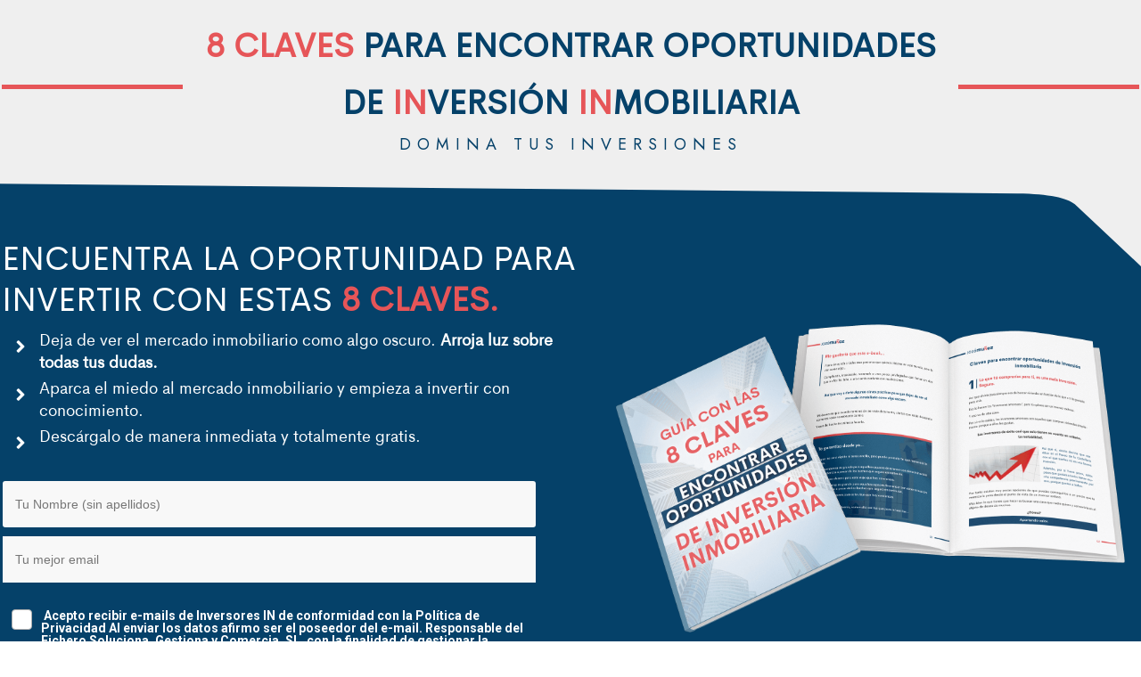

--- FILE ---
content_type: text/html; charset=UTF-8
request_url: https://programain.es/las-8-claves-de-la-inversion-inmobiliaria-fb/
body_size: 57759
content:
<!DOCTYPE html>
<!--[if IE 7]>
<html class="ie ie7" lang="es">
<![endif]-->
<!--[if IE 8]>
<html class="ie ie8" lang="es">
<![endif]-->
<!--[if !(IE 7) | !(IE 8)  ]><!-->
<html lang="es"class="tcb">
<!--<![endif]-->
<head>
		<meta charset="UTF-8"/>
				
			<meta name="viewport" content="width=device-width, initial-scale=1.0"/>

	<style type="text/css" id="tcb-style-base-page-4617"  onLoad="typeof window.lightspeedOptimizeStylesheet === 'function' && window.lightspeedOptimizeStylesheet()" class="tcb-lightspeed-style">.thrv-page-section{position: relative;box-sizing: border-box !important;}.thrv-page-section .tve-page-section-out{position: absolute;width: 100%;height: 100%;left: 0px;top: 0px;box-sizing: border-box;transition: box-shadow 0.5s ease 0s;overflow: hidden;}.thrv-page-section.tve-height-update .tve-page-section-in{min-height: 150px;}.thrv-page-section .tve-page-section-in{box-sizing: border-box;margin-right: auto;margin-left: auto;position: relative;z-index: 1;min-height: 40px;}.tve-page-section-in > .thrv_wrapper:first-child{margin-top: 0px;}.tve-page-section-in > .thrv_wrapper:last-child{margin-bottom: 0px;}.thrv_wrapper .tve-content-box-background{position: absolute;width: 100%;left: 0px;top: 0px;overflow: hidden;-webkit-background-clip: padding-box;height: 100% !important;}.thrv_wrapper.thrv-content-box{box-sizing: border-box;position: relative;min-height: 10px;}.thrv_wrapper.thrv-content-box div:not(.thrv_icon):not(.ui-resizable-handle):not(.tve-auxiliary-icon-element){box-sizing: border-box;}.tve-cb{display: inline-block;vertical-align: middle;clear: both;overflow: visible;width: 100%;z-index: 1;position: relative;min-height: 10px;}.tcb-icon{display: inline-block;width: 1em;height: 1em;line-height: 1em;vertical-align: middle;stroke-width: 0;stroke: currentcolor;fill: currentcolor;box-sizing: content-box;transform: rotate(var(--tcb-icon-rotation-angle,0deg));}svg.tcb-icon path:not([fill="none"]){transition: none 0s ease 0s;fill: inherit !important;stroke: inherit !important;}.thrv_icon{text-align: center;}.thrv-button{max-width: 100%;margin-left: auto;margin-right: auto;display: table !important;}.thrv-button.thrv_wrapper{padding: 0px;}.thrv-button .tcb-plain-text{cursor: pointer;}.tcb-with-icon.tcb-flip .tcb-button-icon{padding-left: 15px;}.tcb-with-icon .tcb-button-icon{display: block;}.tcb-with-icon .tcb-button-icon .thrv_wrapper.thrv_icon{margin: 0px;}a.tcb-button-link{background-color: rgb(26,188,156);padding: 12px 15px;font-size: 18px;box-sizing: border-box;display: inline-flex;align-items: center;overflow: hidden;width: 100%;text-align: center;line-height: 1.2em;}a.tcb-button-link:hover{background-color: rgb(21,162,136);}.tcb-flip a.tcb-button-link{flex-direction: row-reverse;}.thrv-button a.tcb-button-link{color: rgb(255,255,255);text-decoration: none !important;}a.tcb-button-link > span::before{position: absolute;content: "";display: none;top: -100px;bottom: -100px;width: 1px;left: 10px;background-color: rgb(0,121,0);}span.tcb-button-texts{color: inherit;display: block;flex: 1 1 0%;position: relative;}span.tcb-button-texts > span{display: block;padding: 0px;}span.tcb-button-icon{display: none;font-size: 1em;line-height: 0;position: relative;color: inherit;}span.tcb-button-icon .tcb-icon{height: 1em;}.thrv_wrapper.thrv-divider{padding-top: 20px;padding-bottom: 20px;margin: 0px;}.thrv_wrapper.thrv-divider hr{margin: 0px;}.tve_sep-1{min-width: 10px;border-bottom-style: solid !important;border-top: 0px !important;border-left: 0px !important;border-right: 0px !important;}.thrv-styled_list{padding-top: 10px !important;padding-bottom: 10px !important;}.thrv-styled_list ul.tcb-styled-list{list-style: none;margin: 0px !important;padding: 0px !important;}.thrv-styled_list ul.tcb-styled-list li div.thrv_icon{padding: 10px;margin: 0px;box-sizing: content-box;}.tcb-styled-list-icon-text{display: block;z-index: 0;line-height: 2.3em;}.tcb-styled-list-icon{position: relative;z-index: 1;}.thrv-styled-list-item{display: flex;place-content: flex-start;align-items: flex-start;word-break: break-word;}.thrv-styled-list-item::before{content: none !important;}.tve_image_caption{position: relative;}.tve_image_caption:not(.tcb-mm-image.tve-tab-image){height: auto !important;}.tve_image_caption .tve_image{max-width: 100%;width: 100%;}.thrv_text_element a:not(.tcb-button-link){font-size: inherit;}.tcb-style-wrap strong{font-weight: var(--g-bold-weight,bold);}.tcb-plain-text{cursor: text;}.thrv_text_element{overflow-wrap: break-word;}body:not(.tve_editor_page) .thrv_wrapper.thrv_footer{padding: 0px;}.notifications-content-wrapper.tcb-permanently-hidden{display: none !important;}.tcb-permanently-hidden{display: none !important;}.tar-disabled{cursor: default;opacity: 0.4;pointer-events: none;}.tcb-clear::after{display: block;height: 0px;content: "";}.svg-shape-top{fill: rgb(255,255,255);}.thrv_wrapper .svg-shape-top{position: absolute;left: 0px;}.tve_ea_thrive_animation{opacity: 0;}.tve_ea_thrive_animation.tve_anim_start{opacity: 1;transition: all 0.5s ease-out 0s;}.tve_ea_thrive_animation.tve_anim_shrink{transition: transform 0.2s ease-out 0s;transform: scale(1);opacity: 1;visibility: visible !important;}.tve_ea_thrive_animation.tve_anim_shrink.tve_anim_start{transform: scale(0.9);transition: all 0.2s ease-out 0s;}.tve_ea_thrive_animation.tve_anim_sweep_to_right{opacity: 1;visibility: visible !important;}.tve_ea_thrive_animation.tve_anim_sweep_to_right > .tcb-button-link{position: relative;}.tve_ea_thrive_animation.tve_anim_sweep_to_right > .tcb-button-link > span{position: relative;z-index: 1;}.tve_ea_thrive_animation.tve_anim_sweep_to_right > .tcb-button-link::before{content: "";position: absolute;top: 0px;right: 0px;bottom: 0px;left: 0px;}.tve_ea_thrive_animation.tve_anim_sweep_to_right > .tcb-button-link::after{visibility: visible;content: "";position: absolute;top: 0px;right: 0px;bottom: 0px;left: 0px;border-radius: 0px;transform: scaleX(0);transform-origin: 0px 50%;transition-property: transform;transition-duration: 0.3s;transition-timing-function: ease-out;}.tve_ea_thrive_animation.tve_anim_sweep_to_right.tve_anim_start > .tcb-button-link::after,.tve_ea_thrive_animation.tve_anim_sweep_to_right:hover > .tcb-button-link::after{transform: scaleX(1) !important;}.tcb-flex-row{display: flex;flex-flow: row;align-items: stretch;justify-content: space-between;margin-top: 0px;margin-left: -15px;padding-bottom: 15px;padding-top: 15px;}.tcb-flex-col{flex: 1 1 auto;padding-top: 0px;padding-left: 15px;}.tcb-flex-row .tcb-flex-col{box-sizing: border-box;}.tcb--cols--3:not(.tcb-resized) > .tcb-flex-col{max-width: 33.3333%;}.tcb-col{height: 100%;display: flex;flex-direction: column;position: relative;}.tcb-flex-row .tcb-col{box-sizing: border-box;}.tcb--cols--1 > .tcb-flex-col > .tcb-col{max-width: 100%;}html{text-rendering: auto !important;}html body{text-rendering: auto !important;}body.tve_lp::before{content: none;}#tve_editor ul{margin-left: 20px;}.thrv_wrapper{margin-top: 20px;margin-bottom: 20px;padding: 1px;}.thrv_wrapper div{box-sizing: content-box;}.thrv_wrapper.tve-elem-default-pad{padding: 20px;}.thrv_wrapper.thrv_text_element,.thrv_wrapper.thrv-page-section,.thrv_wrapper.thrv_symbol{margin: 0px;}.thrv_wrapper.thrv-columns{margin-top: 10px;margin-bottom: 10px;padding: 0px;}.tve_shortcode_editor h1{padding: 0px;}p{font-size: 1em;}.tve_image{border-radius: 0px;box-shadow: none;}div .tve_image_caption{padding: 0px;max-width: 100% !important;box-sizing: border-box !important;}.tve_image_caption .tve_image_frame{display: block;max-width: 100%;position: relative;overflow: hidden;}.tve_image_caption .tve-image-overlay{position: absolute;top: 0px;right: 0px;bottom: 0px;left: 0px;height: 100%;width: 100%;}.tve_image_caption .tve_image{display: block;padding: 0px;height: auto;}.thrv_icon{line-height: 0;}.thrv_icon.tcb-icon-display{display: table;border-collapse: initial;}.thrv_icon.thrv_wrapper{margin-left: auto;margin-right: auto;padding: 0px;}.thrv_symbol.thrv_footer{width: 100%;position: relative;box-sizing: border-box;}:not(#_s):not(#_s) .tcb-conditional-display-placeholder{position: relative;min-height: var(--tcb-container-height-d,100px) !important;}:not(#_s):not(#_s) .tcb-conditional-display-placeholder.thrv-page-section{box-sizing: border-box;margin: 0px;}:not(#_s):not(#_s) .tcb-conditional-display-placeholder.thrv-content-box{box-sizing: border-box;}:not(#_s):not(#_s) .tcb-conditional-display-placeholder .tve-page-section-out,:not(#_s):not(#_s) .tcb-conditional-display-placeholder .tve-content-box-background{box-sizing: border-box;position: absolute;width: 100%;height: 100%;left: 0px;top: 0px;overflow: hidden;}.tve_flt .tve_sep{border: none;margin: 0px !important;max-width: 100% !important;}.tve_flt .thrv_wrapper > .tve_sep{width: 100%;background-color: transparent;}.thrv_wrapper.thrv_contentbox_shortcode{position: relative;}.thrv-divider .tve_sep{background: transparent;border: none;}.thrv-divider .tve_sep-1{border-left: 0px solid;border-right: 0px solid;border-bottom-style: solid;border-top: 0px;height: 0px;width: initial !important;}.thrv_wrapper.thrv_text_element{padding: 1px;}.tcb-flip .tcb-button-link{flex-direction: row-reverse;}a.tcb-plain-text{cursor: pointer;}.landingpage-section{flex-shrink: 1;position: relative;margin: 0px;padding: 0px;display: flex;justify-content: center;align-items: center;width: 100%;z-index: 1;box-sizing: border-box !important;}.landingpage-section .section-content{position: relative;z-index: 1;margin-left: auto;margin-right: auto;height: 100%;width: 100%;max-width: 100%;box-sizing: border-box !important;}.landingpage-section .section-background{box-sizing: border-box;height: 100%;position: absolute;top: 0px;overflow: hidden;width: 100%;max-width: 100%;z-index: 0;}.landingpage-section.hide-section{display: none;}@media (max-width: 1023px){:not(#_s):not(#_s) .tcb-conditional-display-placeholder{min-height: var(--tcb-container-height-t) !important;}}@media (max-width: 767px){html{overflow-x: hidden !important;}html,body{max-width: 100vw !important;}body:not(.tcb_show_all_hidden) .tcb-mobile-hidden{display: none !important;}.tcb-flex-row{flex-direction: column;}.tcb-flex-row.v-2{flex-direction: row;}.tcb-flex-row.v-2:not(.tcb-mobile-no-wrap){flex-wrap: wrap;}.tcb-flex-row.v-2:not(.tcb-mobile-no-wrap) > .tcb-flex-col{width: 100%;flex: 1 0 390px;max-width: 100% !important;}:not(#_s):not(#_s) .tcb-conditional-display-placeholder{min-height: var(--tcb-container-height-m) !important;}}@media (min-width: 1024px){body:not(.tcb_show_all_hidden) .tcb-desktop-hidden{display: none !important;}.tcb-flex-row.tcb-desktop-wrap > .tcb-flex-col{max-width: 100%;flex: 1 0 250px;}}@media (min-width: 768px) and (max-width: 1023px){body:not(.tcb_show_all_hidden) .tcb-tablet-hidden{display: none !important;}}@media (max-width: 1023px) and (min-width: 768px){.tcb-flex-row:not(.tcb--cols--2):not(.tcb-medium-no-wrap),.tcb-flex-row.tcb-resized:not(.tcb--cols--2):not(.tcb-medium-no-wrap){flex-wrap: wrap;}.tcb-flex-row:not(.tcb--cols--2):not(.tcb-medium-no-wrap) > .tcb-flex-col,.tcb-flex-row.tcb-resized:not(.tcb--cols--2):not(.tcb-medium-no-wrap) > .tcb-flex-col{flex: 1 0 250px;max-width: 100% !important;}.tcb-flex-row.tcb-medium-wrap,.tcb-flex-row.tcb-resized.tcb-medium-wrap{flex-wrap: wrap;}.tcb-flex-row.tcb-medium-wrap > .tcb-flex-col,.tcb-flex-row.tcb-resized.tcb-medium-wrap > .tcb-flex-col{max-width: 100% !important;}}@media screen and (-ms-high-contrast: active),(-ms-high-contrast: none){.tcb-flex-col{width: 100%;}.tcb-col{display: block;}}@media screen and (max-device-width: 480px){body{text-size-adjust: none;}}</style>		<script type="text/javascript">
			window.flatStyles = window.flatStyles || ''

			window.lightspeedOptimizeStylesheet = function () {
				const currentStylesheet = document.querySelector( '.tcb-lightspeed-style:not([data-ls-optimized])' )

				if ( currentStylesheet ) {
					try {
						if ( currentStylesheet.sheet && currentStylesheet.sheet.cssRules ) {
							if ( window.flatStyles ) {
								if ( this.optimizing ) {
									setTimeout( window.lightspeedOptimizeStylesheet.bind( this ), 24 )
								} else {
									this.optimizing = true;

									let rulesIndex = 0;

									while ( rulesIndex < currentStylesheet.sheet.cssRules.length ) {
										const rule = currentStylesheet.sheet.cssRules[ rulesIndex ]
										/* remove rules that already exist in the page */
										if ( rule.type === CSSRule.STYLE_RULE && window.flatStyles.includes( `${rule.selectorText}{` ) ) {
											currentStylesheet.sheet.deleteRule( rulesIndex )
										} else {
											rulesIndex ++
										}
									}
									/* optimize, mark it such, move to the next file, append the styles we have until now */
									currentStylesheet.setAttribute( 'data-ls-optimized', '1' )

									window.flatStyles += currentStylesheet.innerHTML

									this.optimizing = false
								}
							} else {
								window.flatStyles = currentStylesheet.innerHTML
								currentStylesheet.setAttribute( 'data-ls-optimized', '1' )
							}
						}
					} catch ( error ) {
						console.warn( error )
					}

					if ( currentStylesheet.parentElement.tagName !== 'HEAD' ) {
						/* always make sure that those styles end up in the head */
						const stylesheetID = currentStylesheet.id;
						/**
						 * make sure that there is only one copy of the css
						 * e.g display CSS
						 */
						if ( ( ! stylesheetID || ( stylesheetID && ! document.querySelector( `head #${stylesheetID}` ) ) ) ) {
							document.head.prepend( currentStylesheet )
						} else {
							currentStylesheet.remove();
						}
					}
				}
			}

			window.lightspeedOptimizeFlat = function ( styleSheetElement ) {
				if ( document.querySelectorAll( 'link[href*="thrive_flat.css"]' ).length > 1 ) {
					/* disable this flat if we already have one */
					styleSheetElement.setAttribute( 'disabled', true )
				} else {
					/* if this is the first one, make sure he's in head */
					if ( styleSheetElement.parentElement.tagName !== 'HEAD' ) {
						document.head.append( styleSheetElement )
					}
				}
			}
		</script>
		<meta name='robots' content='index, follow, max-image-preview:large, max-snippet:-1, max-video-preview:-1' />

<!-- Google Tag Manager by PYS -->
    <script data-cfasync="false" data-pagespeed-no-defer>
	    window.dataLayerPYS = window.dataLayerPYS || [];
	</script>
<!-- End Google Tag Manager by PYS -->
<!-- Google Tag Manager by PYS -->
<script data-cfasync="false" data-pagespeed-no-defer>
	var pys_datalayer_name = "dataLayer";
	window.dataLayer = window.dataLayer || [];</script> 
<!-- End Google Tag Manager by PYS -->
	<!-- This site is optimized with the Yoast SEO plugin v23.9 - https://yoast.com/wordpress/plugins/seo/ -->
	<title>► Las 8 Claves para encontrar Oportunidades de Inversión.</title>
	<meta name="description" content="✅ 100% Gratis. La Guía Necesaria para Encontrar Inmuebles Altamente Rentables. ¡Haz clic y descárgala!" />
	<link rel="canonical" href="https://programain.es/las-8-claves-de-la-inversion-inmobiliaria-fb/" />
	<meta property="og:locale" content="es_ES" />
	<meta property="og:type" content="article" />
	<meta property="og:title" content="► Las 8 Claves para encontrar Oportunidades de Inversión." />
	<meta property="og:description" content="✅ 100% Gratis. La Guía Necesaria para Encontrar Inmuebles Altamente Rentables. ¡Haz clic y descárgala!" />
	<meta property="og:url" content="https://programain.es/las-8-claves-de-la-inversion-inmobiliaria-fb/" />
	<meta property="og:site_name" content="Programa IN - José Muñoz" />
	<meta property="article:modified_time" content="2023-12-22T12:39:03+00:00" />
	<meta property="og:image" content="https://programain.es/wp-content/uploads/2023/02/07.-E-BOOK.png" />
	<meta property="og:image:width" content="354" />
	<meta property="og:image:height" content="484" />
	<meta property="og:image:type" content="image/png" />
	<meta name="twitter:card" content="summary_large_image" />
	<meta name="twitter:label1" content="Tiempo de lectura" />
	<meta name="twitter:data1" content="5 minutos" />
	<script type="application/ld+json" class="yoast-schema-graph">{"@context":"https://schema.org","@graph":[{"@type":"WebPage","@id":"https://programain.es/las-8-claves-de-la-inversion-inmobiliaria-fb/","url":"https://programain.es/las-8-claves-de-la-inversion-inmobiliaria-fb/","name":"► Las 8 Claves para encontrar Oportunidades de Inversión.","isPartOf":{"@id":"https://programain.es/#website"},"primaryImageOfPage":{"@id":"https://programain.es/las-8-claves-de-la-inversion-inmobiliaria-fb/#primaryimage"},"image":{"@id":"https://programain.es/las-8-claves-de-la-inversion-inmobiliaria-fb/#primaryimage"},"thumbnailUrl":"https://programain.es/wp-content/uploads/2023/02/07.-E-BOOK.png","datePublished":"2022-05-13T08:41:23+00:00","dateModified":"2023-12-22T12:39:03+00:00","description":"✅ 100% Gratis. La Guía Necesaria para Encontrar Inmuebles Altamente Rentables. ¡Haz clic y descárgala!","breadcrumb":{"@id":"https://programain.es/las-8-claves-de-la-inversion-inmobiliaria-fb/#breadcrumb"},"inLanguage":"es","potentialAction":[{"@type":"ReadAction","target":["https://programain.es/las-8-claves-de-la-inversion-inmobiliaria-fb/"]}]},{"@type":"ImageObject","inLanguage":"es","@id":"https://programain.es/las-8-claves-de-la-inversion-inmobiliaria-fb/#primaryimage","url":"https://programain.es/wp-content/uploads/2023/02/07.-E-BOOK.png","contentUrl":"https://programain.es/wp-content/uploads/2023/02/07.-E-BOOK.png","width":354,"height":484},{"@type":"BreadcrumbList","@id":"https://programain.es/las-8-claves-de-la-inversion-inmobiliaria-fb/#breadcrumb","itemListElement":[{"@type":"ListItem","position":1,"name":"Portada","item":"https://programain.es/"},{"@type":"ListItem","position":2,"name":"Las 8 Claves de la Inversión Inmobiliaria FB"}]},{"@type":"WebSite","@id":"https://programain.es/#website","url":"https://programain.es/","name":"Programa IN - José Muñoz","description":"","potentialAction":[{"@type":"SearchAction","target":{"@type":"EntryPoint","urlTemplate":"https://programain.es/?s={search_term_string}"},"query-input":{"@type":"PropertyValueSpecification","valueRequired":true,"valueName":"search_term_string"}}],"inLanguage":"es"}]}</script>
	<!-- / Yoast SEO plugin. -->


<link rel="alternate" type="application/rss+xml" title="Programa IN - José Muñoz &raquo; Feed" href="https://programain.es/feed/" />
<link rel="alternate" type="application/rss+xml" title="Programa IN - José Muñoz &raquo; Feed de los comentarios" href="https://programain.es/comments/feed/" />
<link rel="alternate" type="text/calendar" title="Programa IN - José Muñoz &raquo; iCal Feed" href="https://programain.es/eventos/?ical=1" />
<script type="text/javascript">
/* <![CDATA[ */
window._wpemojiSettings = {"baseUrl":"https:\/\/s.w.org\/images\/core\/emoji\/15.0.3\/72x72\/","ext":".png","svgUrl":"https:\/\/s.w.org\/images\/core\/emoji\/15.0.3\/svg\/","svgExt":".svg","source":{"concatemoji":"https:\/\/programain.es\/wp-includes\/js\/wp-emoji-release.min.js?ver=7357d0158290e317ee86b42b7eec156b"}};
/*! This file is auto-generated */
!function(i,n){var o,s,e;function c(e){try{var t={supportTests:e,timestamp:(new Date).valueOf()};sessionStorage.setItem(o,JSON.stringify(t))}catch(e){}}function p(e,t,n){e.clearRect(0,0,e.canvas.width,e.canvas.height),e.fillText(t,0,0);var t=new Uint32Array(e.getImageData(0,0,e.canvas.width,e.canvas.height).data),r=(e.clearRect(0,0,e.canvas.width,e.canvas.height),e.fillText(n,0,0),new Uint32Array(e.getImageData(0,0,e.canvas.width,e.canvas.height).data));return t.every(function(e,t){return e===r[t]})}function u(e,t,n){switch(t){case"flag":return n(e,"\ud83c\udff3\ufe0f\u200d\u26a7\ufe0f","\ud83c\udff3\ufe0f\u200b\u26a7\ufe0f")?!1:!n(e,"\ud83c\uddfa\ud83c\uddf3","\ud83c\uddfa\u200b\ud83c\uddf3")&&!n(e,"\ud83c\udff4\udb40\udc67\udb40\udc62\udb40\udc65\udb40\udc6e\udb40\udc67\udb40\udc7f","\ud83c\udff4\u200b\udb40\udc67\u200b\udb40\udc62\u200b\udb40\udc65\u200b\udb40\udc6e\u200b\udb40\udc67\u200b\udb40\udc7f");case"emoji":return!n(e,"\ud83d\udc26\u200d\u2b1b","\ud83d\udc26\u200b\u2b1b")}return!1}function f(e,t,n){var r="undefined"!=typeof WorkerGlobalScope&&self instanceof WorkerGlobalScope?new OffscreenCanvas(300,150):i.createElement("canvas"),a=r.getContext("2d",{willReadFrequently:!0}),o=(a.textBaseline="top",a.font="600 32px Arial",{});return e.forEach(function(e){o[e]=t(a,e,n)}),o}function t(e){var t=i.createElement("script");t.src=e,t.defer=!0,i.head.appendChild(t)}"undefined"!=typeof Promise&&(o="wpEmojiSettingsSupports",s=["flag","emoji"],n.supports={everything:!0,everythingExceptFlag:!0},e=new Promise(function(e){i.addEventListener("DOMContentLoaded",e,{once:!0})}),new Promise(function(t){var n=function(){try{var e=JSON.parse(sessionStorage.getItem(o));if("object"==typeof e&&"number"==typeof e.timestamp&&(new Date).valueOf()<e.timestamp+604800&&"object"==typeof e.supportTests)return e.supportTests}catch(e){}return null}();if(!n){if("undefined"!=typeof Worker&&"undefined"!=typeof OffscreenCanvas&&"undefined"!=typeof URL&&URL.createObjectURL&&"undefined"!=typeof Blob)try{var e="postMessage("+f.toString()+"("+[JSON.stringify(s),u.toString(),p.toString()].join(",")+"));",r=new Blob([e],{type:"text/javascript"}),a=new Worker(URL.createObjectURL(r),{name:"wpTestEmojiSupports"});return void(a.onmessage=function(e){c(n=e.data),a.terminate(),t(n)})}catch(e){}c(n=f(s,u,p))}t(n)}).then(function(e){for(var t in e)n.supports[t]=e[t],n.supports.everything=n.supports.everything&&n.supports[t],"flag"!==t&&(n.supports.everythingExceptFlag=n.supports.everythingExceptFlag&&n.supports[t]);n.supports.everythingExceptFlag=n.supports.everythingExceptFlag&&!n.supports.flag,n.DOMReady=!1,n.readyCallback=function(){n.DOMReady=!0}}).then(function(){return e}).then(function(){var e;n.supports.everything||(n.readyCallback(),(e=n.source||{}).concatemoji?t(e.concatemoji):e.wpemoji&&e.twemoji&&(t(e.twemoji),t(e.wpemoji)))}))}((window,document),window._wpemojiSettings);
/* ]]> */
</script>
<style id='cf-frontend-style-inline-css' type='text/css'>
@font-face {
	font-family: 'Nohemi Regular';
	font-weight: 400;
	src: url('https://programain.es/wp-content/uploads/2024/05/Nohemi-Regular.otf') format('OpenType');
}
@font-face {
	font-family: 'Nohemi Bold';
	font-weight: 400;
	src: url('https://programain.es/wp-content/uploads/2024/05/Nohemi-Bold.otf') format('OpenType');
}
@font-face {
	font-family: 'DurkTextWide';
	font-weight: 100;
	font-display: auto;
	src: url('https://programain.es/wp-content/uploads/2023/07/druktextwide-heavy-webfont.woff2') format('woff2'),
		url('https://programain.es/wp-content/uploads/2023/07/druktextwide-heavy-webfont.woff') format('woff'),
		url('https://programain.es/wp-content/uploads/2023/07/DrukTextWide-Heavy.otf') format('OpenType');
}
@font-face {
	font-family: 'DurkText';
	font-weight: 100;
	font-display: auto;
	src: url('https://programain.es/wp-content/uploads/2023/07/DrukTextWide-Heavy-1.otf') format('OpenType');
}
@font-face {
	font-family: 'Cerebri Sans Bold';
	font-weight: 100;
	font-display: auto;
	src: url('https://programain.es/wp-content/uploads/2021/12/CerebriSans-Bold.ttf') format('truetype');
}
@font-face {
	font-family: 'Cerebri Sans Bold';
	font-weight: 100;
	font-display: auto;
	src: url('https://programain.es/wp-content/uploads/2021/12/CerebriSans-Bold.ttf') format('truetype');
}
@font-face {
	font-family: 'Cerebri Sans';
	font-weight: 100;
	font-display: auto;
	font-fallback: Montserrat;
	src: url('https://programain.es/wp-content/uploads/2021/12/cerebrisans-regular-webfont.woff2') format('woff2'),
		url('https://programain.es/wp-content/uploads/2021/12/cerebrisans-regular-webfont.woff') format('woff'),
		url('https://programain.es/wp-content/uploads/2021/12/CerebriSans-Regular.ttf') format('truetype');
}
@font-face {
	font-family: 'Cerebri Light';
	font-weight: 100;
	font-display: auto;
	src: url('https://programain.es/wp-content/uploads/2022/05/CerebriSans-Light.ttf') format('truetype');
}
@font-face {
	font-family: 'Cerebri extrabold';
	font-weight: 100;
	font-display: auto;
	src: url('https://programain.es/wp-content/uploads/2022/08/cerebrisans-extrabold-webfont.woff2') format('woff2');
}
</style>
<link rel='stylesheet' id='ht_ctc_main_css-css' href='https://programain.es/wp-content/plugins/click-to-chat-for-whatsapp/new/inc/assets/css/main.css?ver=4.12' type='text/css' media='all' />
<link rel='stylesheet' id='dashicons-css' href='https://programain.es/wp-includes/css/dashicons.min.css?ver=7357d0158290e317ee86b42b7eec156b' type='text/css' media='all' />

<link rel='stylesheet' id='tec-variables-skeleton-css' href='https://programain.es/wp-content/plugins/event-tickets/common/src/resources/css/variables-skeleton.min.css?ver=6.3.2' type='text/css' media='all' />
<link rel='stylesheet' id='tec-variables-full-css' href='https://programain.es/wp-content/plugins/event-tickets/common/src/resources/css/variables-full.min.css?ver=6.3.2' type='text/css' media='all' />
<link rel='stylesheet' id='tribe-common-skeleton-style-css' href='https://programain.es/wp-content/plugins/event-tickets/common/src/resources/css/common-skeleton.min.css?ver=6.3.2' type='text/css' media='all' />
<link rel='stylesheet' id='tribe-common-full-style-css' href='https://programain.es/wp-content/plugins/event-tickets/common/src/resources/css/common-full.min.css?ver=6.3.2' type='text/css' media='all' />
<link rel='stylesheet' id='event-tickets-tickets-css-css' href='https://programain.es/wp-content/plugins/event-tickets/src/resources/css/tickets.min.css?ver=5.17.0.1' type='text/css' media='all' />
<link rel='stylesheet' id='event-tickets-tickets-rsvp-css-css' href='https://programain.es/wp-content/plugins/event-tickets/src/resources/css/rsvp-v1.min.css?ver=5.17.0.1' type='text/css' media='all' />
<link rel='stylesheet' id='event-tickets-plus-tickets-css-css' href='https://programain.es/wp-content/plugins/event-tickets-plus/src/resources/css/tickets.min.css?ver=6.1.1' type='text/css' media='all' />
<style id='wp-emoji-styles-inline-css' type='text/css'>

	img.wp-smiley, img.emoji {
		display: inline !important;
		border: none !important;
		box-shadow: none !important;
		height: 1em !important;
		width: 1em !important;
		margin: 0 0.07em !important;
		vertical-align: -0.1em !important;
		background: none !important;
		padding: 0 !important;
	}
</style>
<link rel='stylesheet' id='wp-block-library-css' href='https://programain.es/wp-includes/css/dist/block-library/style.min.css?ver=7357d0158290e317ee86b42b7eec156b' type='text/css' media='all' />


<link rel='stylesheet' id='tve_leads_forms-css' href='//programain.es/wp-content/plugins/thrive-leads/editor-layouts/css/frontend.css?ver=10.3' type='text/css' media='all' />
<link rel='stylesheet' id='tve-ult-main-frame-css-css' href='https://programain.es/wp-content/plugins/thrive-ultimatum/tcb-bridge/assets/css/placeholders.css?ver=10.3' type='text/css' media='all' />
<link rel='stylesheet' id='woocommerce-layout-css' href='https://programain.es/wp-content/plugins/woocommerce/assets/css/woocommerce-layout.css?ver=9.4.2' type='text/css' media='all' />
<link rel='stylesheet' id='woocommerce-smallscreen-css' href='https://programain.es/wp-content/plugins/woocommerce/assets/css/woocommerce-smallscreen.css?ver=9.4.2' type='text/css' media='only screen and (max-width: 768px)' />
<link rel='stylesheet' id='woocommerce-general-css' href='https://programain.es/wp-content/plugins/woocommerce/assets/css/woocommerce.css?ver=9.4.2' type='text/css' media='all' />

<link rel='stylesheet' id='tribe-events-v2-single-skeleton-css' href='https://programain.es/wp-content/plugins/the-events-calendar/src/resources/css/tribe-events-single-skeleton.min.css?ver=6.8.2.1' type='text/css' media='all' />
<link rel='stylesheet' id='tribe-events-v2-single-skeleton-full-css' href='https://programain.es/wp-content/plugins/the-events-calendar/src/resources/css/tribe-events-single-full.min.css?ver=6.8.2.1' type='text/css' media='all' />
<link rel='stylesheet' id='tec-events-elementor-widgets-base-styles-css' href='https://programain.es/wp-content/plugins/the-events-calendar/src/resources/css/integrations/plugins/elementor/widgets/widget-base.min.css?ver=6.8.2.1' type='text/css' media='all' />
<link rel='stylesheet' id='elementor-frontend-css' href='https://programain.es/wp-content/uploads/elementor/css/custom-frontend.min.css?ver=1767395224' type='text/css' media='all' />
<link rel='stylesheet' id='widget-icon-box-css' href='https://programain.es/wp-content/uploads/elementor/css/custom-widget-icon-box.min.css?ver=1767395224' type='text/css' media='all' />
<link rel='stylesheet' id='widget-image-css' href='https://programain.es/wp-content/plugins/elementor/assets/css/widget-image.min.css?ver=3.25.9' type='text/css' media='all' />
<link rel='stylesheet' id='widget-heading-css' href='https://programain.es/wp-content/plugins/elementor/assets/css/widget-heading.min.css?ver=3.25.9' type='text/css' media='all' />
<link rel='stylesheet' id='widget-form-css' href='https://programain.es/wp-content/plugins/pro-elements/assets/css/widget-form.min.css?ver=3.25.3' type='text/css' media='all' />
<link rel='stylesheet' id='swiper-css' href='https://programain.es/wp-content/plugins/elementor/assets/lib/swiper/v8/css/swiper.min.css?ver=8.4.5' type='text/css' media='all' />
<link rel='stylesheet' id='e-swiper-css' href='https://programain.es/wp-content/plugins/elementor/assets/css/conditionals/e-swiper.min.css?ver=3.25.9' type='text/css' media='all' />
<link rel='stylesheet' id='elementor-post-21-css' href='https://programain.es/wp-content/uploads/elementor/css/post-21.css?ver=1767395225' type='text/css' media='all' />
<link rel='stylesheet' id='e-popup-style-css' href='https://programain.es/wp-content/plugins/pro-elements/assets/css/conditionals/popup.min.css?ver=3.25.3' type='text/css' media='all' />
<link rel='stylesheet' id='font-awesome-5-all-css' href='https://programain.es/wp-content/plugins/elementor/assets/lib/font-awesome/css/all.min.css?ver=3.25.9' type='text/css' media='all' />
<link rel='stylesheet' id='font-awesome-4-shim-css' href='https://programain.es/wp-content/plugins/elementor/assets/lib/font-awesome/css/v4-shims.min.css?ver=3.25.9' type='text/css' media='all' />
<link rel='stylesheet' id='elementor-post-18812-css' href='https://programain.es/wp-content/uploads/elementor/css/post-18812.css?ver=1767395225' type='text/css' media='all' />
<link rel='stylesheet' id='elementor-post-18805-css' href='https://programain.es/wp-content/uploads/elementor/css/post-18805.css?ver=1767395226' type='text/css' media='all' />
<link rel='stylesheet' id='elementor-post-18680-css' href='https://programain.es/wp-content/uploads/elementor/css/post-18680.css?ver=1767395226' type='text/css' media='all' />
<link rel='stylesheet' id='elementor-post-18479-css' href='https://programain.es/wp-content/uploads/elementor/css/post-18479.css?ver=1767395226' type='text/css' media='all' />
<link rel='stylesheet' id='mpc-frontend-css' href='https://programain.es/wp-content/plugins/multiple-products-to-cart-for-woocommerce/assets/frontend.css?ver=7.3.0' type='text/css' media='all' />
<link rel='stylesheet' id='thrive-theme-landingpage-front-css' href='https://programain.es/wp-content/themes/thrive-theme/inc/assets/dist/landingpage-front.css?ver=10.3' type='text/css' media='all' />
<link rel='stylesheet' id='thrive-theme-woocommerce-css' href='https://programain.es/wp-content/themes/thrive-theme/inc/assets/dist/woocommerce.css?ver=10.3' type='text/css' media='all' />
<link rel='stylesheet' id='event-tickets-rsvp-css' href='https://programain.es/wp-content/plugins/event-tickets/src/resources/css/rsvp.min.css?ver=5.17.0.1' type='text/css' media='all' />
<link rel='stylesheet' id='yith_wapo_front-css' href='https://programain.es/wp-content/plugins/yith-woocommerce-product-add-ons/assets/css/front.css?ver=4.15.0' type='text/css' media='all' />

<link rel='stylesheet' id='yith-plugin-fw-icon-font-css' href='https://programain.es/wp-content/plugins/yith-woocommerce-product-add-ons/plugin-fw/assets/css/yith-icon.css?ver=4.6.5' type='text/css' media='all' />
<link rel='stylesheet' id='thrive-theme-css' href='https://programain.es/wp-content/themes/thrive-theme/style.css?ver=10.3' type='text/css' media='all' />
<link rel='stylesheet' id='TribeEventsWooTickets-css' href='https://programain.es/wp-content/plugins/event-tickets-plus/src/resources/css/wootickets.min.css?ver=4.5.0.1' type='text/css' media='all' />
<link rel='stylesheet' id='select2-css' href='https://programain.es/wp-content/plugins/woocommerce/assets/css/select2.css?ver=9.4.2' type='text/css' media='all' />
<link rel='stylesheet' id='google-fonts-1-css' href='https://fonts.googleapis.com/css?family=Roboto%3A100%2C100italic%2C200%2C200italic%2C300%2C300italic%2C400%2C400italic%2C500%2C500italic%2C600%2C600italic%2C700%2C700italic%2C800%2C800italic%2C900%2C900italic%7CRoboto+Slab%3A100%2C100italic%2C200%2C200italic%2C300%2C300italic%2C400%2C400italic%2C500%2C500italic%2C600%2C600italic%2C700%2C700italic%2C800%2C800italic%2C900%2C900italic%7CInter%3A100%2C100italic%2C200%2C200italic%2C300%2C300italic%2C400%2C400italic%2C500%2C500italic%2C600%2C600italic%2C700%2C700italic%2C800%2C800italic%2C900%2C900italic&#038;display=swap&#038;ver=6.6.2' type='text/css' media='all' />
<link rel="preconnect" href="https://fonts.gstatic.com/" crossorigin><script type="text/template" id="tmpl-variation-template">
	<div class="woocommerce-variation-description">{{{ data.variation.variation_description }}}</div>
	<div class="woocommerce-variation-price">{{{ data.variation.price_html }}}</div>
	<div class="woocommerce-variation-availability">{{{ data.variation.availability_html }}}</div>
</script>
<script type="text/template" id="tmpl-unavailable-variation-template">
	<p role="alert">Lo siento, este producto no está disponible. Por favor, elige otra combinación.</p>
</script>
<script type="text/javascript" async src="https://programain.es/wp-content/plugins/burst-statistics/helpers/timeme/timeme.min.js?ver=1.7.2" id="burst-timeme-js"></script>
<script type="text/javascript" src="https://programain.es/wp-includes/js/dist/hooks.min.js?ver=2810c76e705dd1a53b18" id="wp-hooks-js"></script>
<script type="text/javascript" src="https://programain.es/wp-includes/js/dist/i18n.min.js?ver=5e580eb46a90c2b997e6" id="wp-i18n-js"></script>
<script type="text/javascript" id="wp-i18n-js-after">
/* <![CDATA[ */
wp.i18n.setLocaleData( { 'text direction\u0004ltr': [ 'ltr' ] } );
/* ]]> */
</script>
<script type="text/javascript" src="https://programain.es/wp-includes/js/dist/url.min.js?ver=36ae0e4dd9043bb8749b" id="wp-url-js"></script>
<script type="text/javascript" id="wp-api-fetch-js-translations">
/* <![CDATA[ */
( function( domain, translations ) {
	var localeData = translations.locale_data[ domain ] || translations.locale_data.messages;
	localeData[""].domain = domain;
	wp.i18n.setLocaleData( localeData, domain );
} )( "default", {"translation-revision-date":"2025-01-18 13:16:49+0000","generator":"GlotPress\/4.0.1","domain":"messages","locale_data":{"messages":{"":{"domain":"messages","plural-forms":"nplurals=2; plural=n != 1;","lang":"es"},"An unknown error occurred.":["Ha ocurrido un error desconocido."],"The response is not a valid JSON response.":["Las respuesta no es una respuesta JSON v\u00e1lida."],"Media upload failed. If this is a photo or a large image, please scale it down and try again.":["La subida de medios ha fallado. Si esto es una foto o una imagen grande, por favor, reduce su tama\u00f1o e int\u00e9ntalo de nuevo."],"You are probably offline.":["Probablemente est\u00e1s desconectado."]}},"comment":{"reference":"wp-includes\/js\/dist\/api-fetch.js"}} );
/* ]]> */
</script>
<script type="text/javascript" src="https://programain.es/wp-includes/js/dist/api-fetch.min.js?ver=4c185334c5ec26e149cc" id="wp-api-fetch-js"></script>
<script type="text/javascript" id="wp-api-fetch-js-after">
/* <![CDATA[ */
wp.apiFetch.use( wp.apiFetch.createRootURLMiddleware( "https://programain.es/wp-json/" ) );
wp.apiFetch.nonceMiddleware = wp.apiFetch.createNonceMiddleware( "a0c0cd4ceb" );
wp.apiFetch.use( wp.apiFetch.nonceMiddleware );
wp.apiFetch.use( wp.apiFetch.mediaUploadMiddleware );
wp.apiFetch.nonceEndpoint = "https://programain.es/wp-admin/admin-ajax.php?action=rest-nonce";
/* ]]> */
</script>
<script type="text/javascript" id="burst-js-extra">
/* <![CDATA[ */
var burst = {"cookie_retention_days":"30","beacon_url":"https:\/\/programain.es\/wp-content\/plugins\/burst-statistics\/endpoint.php","options":{"beacon_enabled":0,"enable_cookieless_tracking":0,"enable_turbo_mode":0,"do_not_track":0,"track_url_change":0},"goals":[],"goals_script_url":"https:\/\/programain.es\/wp-content\/plugins\/burst-statistics\/\/assets\/js\/build\/burst-goals.js?v=1.7.2"};
/* ]]> */
</script>
<script type="text/javascript" async src="https://programain.es/wp-content/plugins/burst-statistics/assets/js/build/burst.min.js?ver=1.7.2" id="burst-js"></script>
<script type="text/javascript" src="https://programain.es/wp-includes/js/jquery/jquery.min.js?ver=3.7.1" id="jquery-core-js"></script>
<script type="text/javascript" src="https://programain.es/wp-includes/js/jquery/jquery-migrate.min.js?ver=3.4.1" id="jquery-migrate-js"></script>
<script type="text/javascript" src="https://programain.es/wp-includes/js/imagesloaded.min.js?ver=5.0.0" id="imagesloaded-js"></script>
<script type="text/javascript" src="https://programain.es/wp-includes/js/masonry.min.js?ver=4.2.2" id="masonry-js"></script>
<script type="text/javascript" src="https://programain.es/wp-includes/js/jquery/jquery.masonry.min.js?ver=3.1.2b" id="jquery-masonry-js"></script>
<script type="text/javascript" id="tve_frontend-js-extra">
/* <![CDATA[ */
var tve_frontend_options = {"is_editor_page":"","page_events":[],"is_single":"1","ajaxurl":"https:\/\/programain.es\/wp-admin\/admin-ajax.php","social_fb_app_id":"","dash_url":"https:\/\/programain.es\/wp-content\/themes\/thrive-theme\/thrive-dashboard","translations":{"Copy":"Copy"},"post_id":"4617","user_profile_nonce":"bc42365478","ip":"142.250.32.33","current_user":[],"post_title":"Las 8 Claves de la Inversi\u00f3n Inmobiliaria FB","post_type":"page","post_url":"https:\/\/programain.es\/las-8-claves-de-la-inversion-inmobiliaria-fb\/","is_lp":"tcb2-confirmation-page-hydrogen-smart","post_request_data":[],"woo_rest_routes":{"shop":"https:\/\/programain.es\/wp-json\/tcb\/v1\/woo\/render_shop","product_categories":"https:\/\/programain.es\/wp-json\/tcb\/v1\/woo\/render_product_categories","product_variations":"https:\/\/programain.es\/wp-json\/tcb\/v1\/woo\/variations"},"conditional_display":{"is_tooltip_dismissed":false},"woocommerce_related_plugins":{"product_addons":false}};
var tve_frontend_options = {"ajaxurl":"https:\/\/programain.es\/wp-admin\/admin-ajax.php","is_editor_page":"","page_events":[],"is_single":"1","social_fb_app_id":"","dash_url":"https:\/\/programain.es\/wp-content\/themes\/thrive-theme\/thrive-dashboard","queried_object":{"ID":4617,"post_author":"1"},"query_vars":{"page":"","pagename":"las-8-claves-de-la-inversion-inmobiliaria-fb"},"$_POST":[],"translations":{"Copy":"Copy","empty_username":"ERROR: The username field is empty.","empty_password":"ERROR: The password field is empty.","empty_login":"ERROR: Enter a username or email address.","min_chars":"At least %s characters are needed","no_headings":"No headings found","registration_err":{"required_field":"<strong>Error<\/strong>: This field is required","required_email":"<strong>Error<\/strong>: Please type your email address.","invalid_email":"<strong>Error<\/strong>: The email address isn&#8217;t correct.","passwordmismatch":"<strong>Error<\/strong>: Password mismatch"}},"routes":{"posts":"https:\/\/programain.es\/wp-json\/tcb\/v1\/posts","video_reporting":"https:\/\/programain.es\/wp-json\/tcb\/v1\/video-reporting"},"nonce":"a0c0cd4ceb","allow_video_src":"","google_client_id":null,"google_api_key":null,"facebook_app_id":null,"lead_generation_custom_tag_apis":["activecampaign","aweber","convertkit","drip","klicktipp","mailchimp","sendlane","zapier"],"post_request_data":[],"user_profile_nonce":"bc42365478","ip":"142.250.32.33","current_user":[],"post_id":"4617","post_title":"Las 8 Claves de la Inversi\u00f3n Inmobiliaria FB","post_type":"page","post_url":"https:\/\/programain.es\/las-8-claves-de-la-inversion-inmobiliaria-fb\/","is_lp":"tcb2-confirmation-page-hydrogen-smart","woo_rest_routes":{"shop":"https:\/\/programain.es\/wp-json\/tcb\/v1\/woo\/render_shop","product_categories":"https:\/\/programain.es\/wp-json\/tcb\/v1\/woo\/render_product_categories","product_variations":"https:\/\/programain.es\/wp-json\/tcb\/v1\/woo\/variations"},"conditional_display":{"is_tooltip_dismissed":false},"woocommerce_related_plugins":{"product_addons":false}};
/* ]]> */
</script>
<script type="text/javascript" src="https://programain.es/wp-content/plugins/thrive-visual-editor/editor/js/dist/modules/general.min.js?ver=10.3" id="tve_frontend-js"></script>
<script type="text/javascript" id="tp-js-js-extra">
/* <![CDATA[ */
var trustpilot_settings = {"key":"","TrustpilotScriptUrl":"https:\/\/invitejs.trustpilot.com\/tp.min.js","IntegrationAppUrl":"\/\/ecommscript-integrationapp.trustpilot.com","PreviewScriptUrl":"\/\/ecommplugins-scripts.trustpilot.com\/v2.1\/js\/preview.min.js","PreviewCssUrl":"\/\/ecommplugins-scripts.trustpilot.com\/v2.1\/css\/preview.min.css","PreviewWPCssUrl":"\/\/ecommplugins-scripts.trustpilot.com\/v2.1\/css\/preview_wp.css","WidgetScriptUrl":"\/\/widget.trustpilot.com\/bootstrap\/v5\/tp.widget.bootstrap.min.js"};
/* ]]> */
</script>
<script type="text/javascript" src="https://programain.es/wp-content/plugins/trustpilot-reviews/review/assets/js/headerScript.min.js?ver=1.0&#039; async=&#039;async" id="tp-js-js"></script>
<script type="text/javascript" src="https://programain.es/wp-content/plugins/woocommerce/assets/js/jquery-blockui/jquery.blockUI.min.js?ver=2.7.0-wc.9.4.2" id="jquery-blockui-js" data-wp-strategy="defer"></script>
<script type="text/javascript" id="wc-add-to-cart-js-extra">
/* <![CDATA[ */
var wc_add_to_cart_params = {"ajax_url":"\/wp-admin\/admin-ajax.php","wc_ajax_url":"\/?wc-ajax=%%endpoint%%","i18n_view_cart":"Ver carrito","cart_url":"https:\/\/programain.es\/finalizar-compra\/","is_cart":"","cart_redirect_after_add":"no"};
/* ]]> */
</script>
<script type="text/javascript" src="https://programain.es/wp-content/plugins/woocommerce/assets/js/frontend/add-to-cart.min.js?ver=9.4.2" id="wc-add-to-cart-js" defer="defer" data-wp-strategy="defer"></script>
<script type="text/javascript" src="https://programain.es/wp-content/plugins/woocommerce/assets/js/js-cookie/js.cookie.min.js?ver=2.1.4-wc.9.4.2" id="js-cookie-js" defer="defer" data-wp-strategy="defer"></script>
<script type="text/javascript" id="woocommerce-js-extra">
/* <![CDATA[ */
var woocommerce_params = {"ajax_url":"\/wp-admin\/admin-ajax.php","wc_ajax_url":"\/?wc-ajax=%%endpoint%%"};
/* ]]> */
</script>
<script type="text/javascript" src="https://programain.es/wp-content/plugins/woocommerce/assets/js/frontend/woocommerce.min.js?ver=9.4.2" id="woocommerce-js" defer="defer" data-wp-strategy="defer"></script>
<script type="text/javascript" src="https://programain.es/wp-content/plugins/elementor/assets/lib/font-awesome/js/v4-shims.min.js?ver=3.25.9" id="font-awesome-4-shim-js"></script>
<script type="text/javascript" id="theme-frontend-js-extra">
/* <![CDATA[ */
var thrive_front_localize = {"comments_form":{"error_defaults":{"email":"Email address invalid","url":"Website address invalid","required":"Required field missing"}},"routes":{"posts":"https:\/\/programain.es\/wp-json\/tcb\/v1\/posts","frontend":"https:\/\/programain.es\/wp-json\/ttb\/v1\/frontend"},"tar_post_url":"?tve=true&action=architect&from_theme=1","is_editor":"","ID":"4883","template_url":"?tve=true&action=architect&from_tar=4617","pagination_url":{"template":"https:\/\/programain.es\/las-8-claves-de-la-inversion-inmobiliaria-fb\/page\/[thrive_page_number]\/","base":"https:\/\/programain.es\/las-8-claves-de-la-inversion-inmobiliaria-fb\/"},"sidebar_visibility":[],"is_singular":"1","is_user_logged_in":""};
/* ]]> */
</script>
<script type="text/javascript" src="https://programain.es/wp-content/themes/thrive-theme/inc/assets/dist/frontend.min.js?ver=10.3" id="theme-frontend-js"></script>
<script src='https://programain.es/wp-content/plugins/event-tickets/common/src/resources/js/underscore-before.js'></script>
<script type="text/javascript" src="https://programain.es/wp-includes/js/underscore.min.js?ver=1.13.4" id="underscore-js"></script>
<script src='https://programain.es/wp-content/plugins/event-tickets/common/src/resources/js/underscore-after.js'></script>
<script type="text/javascript" id="wp-util-js-extra">
/* <![CDATA[ */
var _wpUtilSettings = {"ajax":{"url":"\/wp-admin\/admin-ajax.php"}};
/* ]]> */
</script>
<script type="text/javascript" src="https://programain.es/wp-includes/js/wp-util.min.js?ver=7357d0158290e317ee86b42b7eec156b" id="wp-util-js"></script>
<link rel="https://api.w.org/" href="https://programain.es/wp-json/" /><link rel="alternate" title="JSON" type="application/json" href="https://programain.es/wp-json/wp/v2/pages/4617" /><link rel="EditURI" type="application/rsd+xml" title="RSD" href="https://programain.es/xmlrpc.php?rsd" />
<link rel="alternate" title="oEmbed (JSON)" type="application/json+oembed" href="https://programain.es/wp-json/oembed/1.0/embed?url=https%3A%2F%2Fprogramain.es%2Flas-8-claves-de-la-inversion-inmobiliaria-fb%2F" />
<link rel="alternate" title="oEmbed (XML)" type="text/xml+oembed" href="https://programain.es/wp-json/oembed/1.0/embed?url=https%3A%2F%2Fprogramain.es%2Flas-8-claves-de-la-inversion-inmobiliaria-fb%2F&#038;format=xml" />
<!-- Google Tag Manager -->
<script>(function(w,d,s,l,i){w[l]=w[l]||[];w[l].push({'gtm.start':
new Date().getTime(),event:'gtm.js'});var f=d.getElementsByTagName(s)[0],
j=d.createElement(s),dl=l!='dataLayer'?'&l='+l:'';j.async=true;j.src=
'https://www.googletagmanager.com/gtm.js?id='+i+dl;f.parentNode.insertBefore(j,f);
})(window,document,'script','dataLayer','GTM-PGG9T7F');</script>
<!-- End Google Tag Manager -->
<style type="text/css" id="tve_global_variables">:root{--tcb-color-0:rgb(5, 65, 105);--tcb-color-0-h:204;--tcb-color-0-s:90%;--tcb-color-0-l:21%;--tcb-color-0-a:1;--tcb-color-1:rgb(37, 211, 102);--tcb-color-1-h:142;--tcb-color-1-s:70%;--tcb-color-1-l:48%;--tcb-color-1-a:1;--tcb-color-2:rgb(255, 194, 73);--tcb-color-2-h:39;--tcb-color-2-s:100%;--tcb-color-2-l:64%;--tcb-color-2-a:1;--tcb-color-3:rgb(255, 183, 73);--tcb-color-3-h:36;--tcb-color-3-s:100%;--tcb-color-3-l:64%;--tcb-color-3-a:1;--tcb-color-4:rgba(225, 225, 225, 0.5);--tcb-color-4-h:0;--tcb-color-4-s:0%;--tcb-color-4-l:88%;--tcb-color-4-a:0.5;--tcb-color-5:rgb(225, 225, 225);--tcb-color-5-h:0;--tcb-color-5-s:0%;--tcb-color-5-l:88%;--tcb-color-5-a:1;--tcb-color-6:rgb(230, 85, 88);--tcb-color-6-h:358;--tcb-color-6-s:74%;--tcb-color-6-l:61%;--tcb-color-6-a:1;--tcb-color-7:rgb(71, 71, 71);--tcb-color-7-h:0;--tcb-color-7-s:0%;--tcb-color-7-l:27%;--tcb-color-7-a:1;--tcb-color-8:rgb(255, 189, 105);--tcb-color-8-h:33;--tcb-color-8-s:100%;--tcb-color-8-l:70%;--tcb-color-8-a:1;--tcb-color-9:rgb(252, 252, 252);--tcb-color-9-h:0;--tcb-color-9-s:0%;--tcb-color-9-l:98%;--tcb-color-9-a:1;--tcb-color-10:rgb(34, 34, 34);--tcb-color-10-h:0;--tcb-color-10-s:0%;--tcb-color-10-l:13%;--tcb-color-10-a:1;--tcb-color-11:rgb(37, 4, 127);--tcb-color-11-h:256;--tcb-color-11-s:93%;--tcb-color-11-l:25%;--tcb-color-11-a:1;--tcb-color-12:rgb(228, 43, 62);--tcb-color-12-h:353;--tcb-color-12-s:77%;--tcb-color-12-l:53%;--tcb-color-12-a:1;--tcb-color-13:rgb(230, 85, 88);--tcb-color-13-h:358;--tcb-color-13-s:74%;--tcb-color-13-l:61%;--tcb-color-13-a:1;--tcb-color-14:rgb(230, 85, 88);--tcb-color-14-h:358;--tcb-color-14-s:74%;--tcb-color-14-l:61%;--tcb-color-14-a:1;--tcb-color-15:rgb(55, 204, 64);--tcb-color-15-h:123;--tcb-color-15-s:59%;--tcb-color-15-l:50%;--tcb-color-15-a:1;--tcb-gradient-0:linear-gradient(180deg, rgb(32, 32, 32) 0%, rgb(16, 16, 16) 100%);--tcb-gradient-1:linear-gradient(90deg, rgb(180, 54, 56) 0%, rgba(140, 51, 53, 0) 28%, rgba(99, 37, 37, 0) 72%, rgb(180, 54, 56) 100%);--tcb-gradient-2:linear-gradient(90deg, rgb(180, 54, 56) 0%, rgba(140, 51, 53, 0) 16%, rgba(99, 37, 37, 0) 83%, rgb(180, 54, 56) 100%);--tcb-gradient-3:linear-gradient(180deg, rgba(255, 255, 255, 0) 49%, rgb(230, 85, 88) 50%, rgb(230, 85, 88) 51%, rgba(230, 85, 88, 0) 51%);--tcb-gradient-4:linear-gradient(109deg, rgb(137, 137, 137) 0%, rgb(69, 69, 69) 100%);--tcb-background-author-image:url(https://secure.gravatar.com/avatar/95c06ab2495a93dc48c8a5a69460a1cd?s=256&d=mm&r=g);--tcb-background-user-image:url();--tcb-background-featured-image-thumbnail:url(https://programain.es/wp-content/uploads/2023/02/07.-E-BOOK.png);--tcb-skin-color-0:hsla(var(--tcb-theme-main-master-h,52), var(--tcb-theme-main-master-s,100%), var(--tcb-theme-main-master-l,59%), var(--tcb-theme-main-master-a,1));--tcb-skin-color-0-h:var(--tcb-theme-main-master-h,52);--tcb-skin-color-0-s:var(--tcb-theme-main-master-s,100%);--tcb-skin-color-0-l:var(--tcb-theme-main-master-l,59%);--tcb-skin-color-0-a:var(--tcb-theme-main-master-a,1);--tcb-skin-color-1:hsla(calc(var(--tcb-theme-main-master-h,52) - 0 ), calc(var(--tcb-theme-main-master-s,100%) - 20% ), calc(var(--tcb-theme-main-master-l,59%) - 4% ), 0.5);--tcb-skin-color-1-h:calc(var(--tcb-theme-main-master-h,52) - 0 );--tcb-skin-color-1-s:calc(var(--tcb-theme-main-master-s,100%) - 20% );--tcb-skin-color-1-l:calc(var(--tcb-theme-main-master-l,59%) - 4% );--tcb-skin-color-1-a:0.5;--tcb-skin-color-2:rgb(248, 248, 248);--tcb-skin-color-2-h:0;--tcb-skin-color-2-s:0%;--tcb-skin-color-2-l:97%;--tcb-skin-color-2-a:1;--tcb-skin-color-3:hsla(calc(var(--tcb-theme-main-master-h,52) + 30 ), 85%, 13%, 1);--tcb-skin-color-3-h:calc(var(--tcb-theme-main-master-h,52) + 30 );--tcb-skin-color-3-s:85%;--tcb-skin-color-3-l:13%;--tcb-skin-color-3-a:1;--tcb-skin-color-4:rgb(12, 17, 21);--tcb-skin-color-4-h:206;--tcb-skin-color-4-s:27%;--tcb-skin-color-4-l:6%;--tcb-skin-color-4-a:1;--tcb-skin-color-5:rgb(106, 107, 108);--tcb-skin-color-5-h:210;--tcb-skin-color-5-s:0%;--tcb-skin-color-5-l:41%;--tcb-skin-color-5-a:1;--tcb-skin-color-8:hsla(calc(var(--tcb-theme-main-master-h,52) - 0 ), calc(var(--tcb-theme-main-master-s,100%) - 20% ), calc(var(--tcb-theme-main-master-l,59%) - 4% ), 0.18);--tcb-skin-color-8-h:calc(var(--tcb-theme-main-master-h,52) - 0 );--tcb-skin-color-8-s:calc(var(--tcb-theme-main-master-s,100%) - 20% );--tcb-skin-color-8-l:calc(var(--tcb-theme-main-master-l,59%) - 4% );--tcb-skin-color-8-a:0.18;--tcb-skin-color-9:hsla(calc(var(--tcb-theme-main-master-h,52) - 3 ), 56%, 96%, 1);--tcb-skin-color-9-h:calc(var(--tcb-theme-main-master-h,52) - 3 );--tcb-skin-color-9-s:56%;--tcb-skin-color-9-l:96%;--tcb-skin-color-9-a:1;--tcb-skin-color-10:hsla(calc(var(--tcb-theme-main-master-h,52) - 21 ), 100%, 81%, 1);--tcb-skin-color-10-h:calc(var(--tcb-theme-main-master-h,52) - 21 );--tcb-skin-color-10-s:100%;--tcb-skin-color-10-l:81%;--tcb-skin-color-10-a:1;--tcb-skin-color-13:hsla(calc(var(--tcb-theme-main-master-h,52) - 0 ), calc(var(--tcb-theme-main-master-s,100%) - 20% ), calc(var(--tcb-theme-main-master-l,59%) - 23% ), 0.5);--tcb-skin-color-13-h:calc(var(--tcb-theme-main-master-h,52) - 0 );--tcb-skin-color-13-s:calc(var(--tcb-theme-main-master-s,100%) - 20% );--tcb-skin-color-13-l:calc(var(--tcb-theme-main-master-l,59%) - 23% );--tcb-skin-color-13-a:0.5;--tcb-skin-color-14:rgb(230, 230, 230);--tcb-skin-color-14-h:0;--tcb-skin-color-14-s:0%;--tcb-skin-color-14-l:90%;--tcb-skin-color-14-a:1;--tcb-skin-color-16:hsla(calc(var(--tcb-theme-main-master-h,52) - 0 ), 3%, 36%, 1);--tcb-skin-color-16-h:calc(var(--tcb-theme-main-master-h,52) - 0 );--tcb-skin-color-16-s:3%;--tcb-skin-color-16-l:36%;--tcb-skin-color-16-a:1;--tcb-skin-color-18:hsla(calc(var(--tcb-theme-main-master-h,52) - 1 ), calc(var(--tcb-theme-main-master-s,100%) - 21% ), calc(var(--tcb-theme-main-master-l,59%) - 5% ), 0.8);--tcb-skin-color-18-h:calc(var(--tcb-theme-main-master-h,52) - 1 );--tcb-skin-color-18-s:calc(var(--tcb-theme-main-master-s,100%) - 21% );--tcb-skin-color-18-l:calc(var(--tcb-theme-main-master-l,59%) - 5% );--tcb-skin-color-18-a:0.8;--tcb-skin-color-19:hsla(calc(var(--tcb-theme-main-master-h,52) - 3 ), 56%, 96%, 0.85);--tcb-skin-color-19-h:calc(var(--tcb-theme-main-master-h,52) - 3 );--tcb-skin-color-19-s:56%;--tcb-skin-color-19-l:96%;--tcb-skin-color-19-a:0.85;--tcb-skin-color-20:hsla(calc(var(--tcb-theme-main-master-h,52) - 3 ), 56%, 96%, 0.9);--tcb-skin-color-20-h:calc(var(--tcb-theme-main-master-h,52) - 3 );--tcb-skin-color-20-s:56%;--tcb-skin-color-20-l:96%;--tcb-skin-color-20-a:0.9;--tcb-skin-color-21:hsla(calc(var(--tcb-theme-main-master-h,52) - 210 ), calc(var(--tcb-theme-main-master-s,100%) - 100% ), calc(var(--tcb-theme-main-master-l,59%) + 41% ), 1);--tcb-skin-color-21-h:calc(var(--tcb-theme-main-master-h,52) - 210 );--tcb-skin-color-21-s:calc(var(--tcb-theme-main-master-s,100%) - 100% );--tcb-skin-color-21-l:calc(var(--tcb-theme-main-master-l,59%) + 41% );--tcb-skin-color-21-a:1;--tcb-skin-color-22:rgb(255, 255, 255);--tcb-skin-color-22-h:0;--tcb-skin-color-22-s:0%;--tcb-skin-color-22-l:100%;--tcb-skin-color-22-a:1;--tcb-skin-color-23:rgb(32, 65, 71);--tcb-skin-color-23-h:189;--tcb-skin-color-23-s:37%;--tcb-skin-color-23-l:20%;--tcb-skin-color-23-a:1;--tcb-skin-color-24:rgb(59, 59, 59);--tcb-skin-color-24-h:0;--tcb-skin-color-24-s:0%;--tcb-skin-color-24-l:23%;--tcb-skin-color-24-a:1;--tcb-skin-color-25:hsla(calc(var(--tcb-theme-main-master-h,52) - 0 ), calc(var(--tcb-theme-main-master-s,100%) - 17% ), calc(var(--tcb-theme-main-master-l,59%) + 4% ), 0.04);--tcb-skin-color-25-h:calc(var(--tcb-theme-main-master-h,52) - 0 );--tcb-skin-color-25-s:calc(var(--tcb-theme-main-master-s,100%) - 17% );--tcb-skin-color-25-l:calc(var(--tcb-theme-main-master-l,59%) + 4% );--tcb-skin-color-25-a:0.04;--tcb-skin-color-26:hsla(calc(var(--tcb-theme-main-master-h,52) + 1 ), calc(var(--tcb-theme-main-master-s,100%) - 16% ), calc(var(--tcb-theme-main-master-l,59%) + 5% ), 0.12);--tcb-skin-color-26-h:calc(var(--tcb-theme-main-master-h,52) + 1 );--tcb-skin-color-26-s:calc(var(--tcb-theme-main-master-s,100%) - 16% );--tcb-skin-color-26-l:calc(var(--tcb-theme-main-master-l,59%) + 5% );--tcb-skin-color-26-a:0.12;--tcb-skin-color-27:hsla(calc(var(--tcb-theme-main-master-h,52) + 10 ), calc(var(--tcb-theme-main-master-s,100%) - 16% ), calc(var(--tcb-theme-main-master-l,59%) + 13% ), 1);--tcb-skin-color-27-h:calc(var(--tcb-theme-main-master-h,52) + 10 );--tcb-skin-color-27-s:calc(var(--tcb-theme-main-master-s,100%) - 16% );--tcb-skin-color-27-l:calc(var(--tcb-theme-main-master-l,59%) + 13% );--tcb-skin-color-27-a:1;--tcb-skin-color-28:hsla(calc(var(--tcb-theme-main-master-h,52) + 2 ), 43%, 82%, 1);--tcb-skin-color-28-h:calc(var(--tcb-theme-main-master-h,52) + 2 );--tcb-skin-color-28-s:43%;--tcb-skin-color-28-l:82%;--tcb-skin-color-28-a:1;--tcb-skin-color-29:hsla(calc(var(--tcb-theme-main-master-h,52) - 0 ), calc(var(--tcb-theme-main-master-s,100%) - 16% ), calc(var(--tcb-theme-main-master-l,59%) + 6% ), 0.4);--tcb-skin-color-29-h:calc(var(--tcb-theme-main-master-h,52) - 0 );--tcb-skin-color-29-s:calc(var(--tcb-theme-main-master-s,100%) - 16% );--tcb-skin-color-29-l:calc(var(--tcb-theme-main-master-l,59%) + 6% );--tcb-skin-color-29-a:0.4;--tcb-skin-color-30:hsla(calc(var(--tcb-theme-main-master-h,52) - 1 ), calc(var(--tcb-theme-main-master-s,100%) - 17% ), calc(var(--tcb-theme-main-master-l,59%) + 4% ), 0.85);--tcb-skin-color-30-h:calc(var(--tcb-theme-main-master-h,52) - 1 );--tcb-skin-color-30-s:calc(var(--tcb-theme-main-master-s,100%) - 17% );--tcb-skin-color-30-l:calc(var(--tcb-theme-main-master-l,59%) + 4% );--tcb-skin-color-30-a:0.85;--tcb-main-master-h:52;--tcb-main-master-s:100%;--tcb-main-master-l:59%;--tcb-main-master-a:1;--tcb-theme-main-master-h:52;--tcb-theme-main-master-s:100%;--tcb-theme-main-master-l:59%;--tcb-theme-main-master-a:1;--tcb-tpl-color-5:rgb(85, 81, 211);--tcb-tpl-color-5-h:241;--tcb-tpl-color-5-s:59%;--tcb-tpl-color-5-l:57%;--tcb-tpl-color-5-a:1;--tcb-tpl-color-14:rgba(117, 114, 211, 0.12);--tcb-tpl-color-14-h:241;--tcb-tpl-color-14-s:52%;--tcb-tpl-color-14-l:63%;--tcb-tpl-color-14-a:0.12;--tcb-tpl-color-13:rgba(53, 47, 229, 0.9);--tcb-tpl-color-13-h:241;--tcb-tpl-color-13-s:77%;--tcb-tpl-color-13-l:54%;--tcb-tpl-color-13-a:0.9;--tcb-tpl-color-10:rgba(53, 47, 229, 0.7);--tcb-tpl-color-10-h:241;--tcb-tpl-color-10-s:77%;--tcb-tpl-color-10-l:54%;--tcb-tpl-color-10-a:0.7;--tcb-tpl-color-9:rgb(7, 4, 102);--tcb-tpl-color-9-h:241;--tcb-tpl-color-9-s:92%;--tcb-tpl-color-9-l:20%;--tcb-tpl-color-9-a:1;--tcb-tpl-color-7:rgb(236, 236, 246);--tcb-tpl-color-7-h:240;--tcb-tpl-color-7-s:35%;--tcb-tpl-color-7-l:94%;--tcb-tpl-color-7-a:1;--tcb-tpl-color-6:rgba(177, 175, 224, 0.3);--tcb-tpl-color-6-h:242;--tcb-tpl-color-6-s:44%;--tcb-tpl-color-6-l:78%;--tcb-tpl-color-6-a:0.3;--tcb-tpl-color-4:rgb(30, 31, 39);--tcb-tpl-color-4-h:233;--tcb-tpl-color-4-s:13%;--tcb-tpl-color-4-l:13%;--tcb-tpl-color-4-a:1;--tcb-tpl-color-11:rgb(108, 110, 122);--tcb-tpl-color-11-h:231;--tcb-tpl-color-11-s:6%;--tcb-tpl-color-11-l:45%;--tcb-tpl-color-11-a:1;--tcb-main-master-h:241;--tcb-main-master-s:59%;--tcb-main-master-l:57%;--tcb-main-master-a:1;}</style><meta name="et-api-version" content="v1"><meta name="et-api-origin" content="https://programain.es"><link rel="https://theeventscalendar.com/" href="https://programain.es/wp-json/tribe/tickets/v1/" /><meta name="tec-api-version" content="v1"><meta name="tec-api-origin" content="https://programain.es"><link rel="alternate" href="https://programain.es/wp-json/tribe/events/v1/" />
		<script>
		(function(h,o,t,j,a,r){
			h.hj=h.hj||function(){(h.hj.q=h.hj.q||[]).push(arguments)};
			h._hjSettings={hjid:3337283,hjsv:5};
			a=o.getElementsByTagName('head')[0];
			r=o.createElement('script');r.async=1;
			r.src=t+h._hjSettings.hjid+j+h._hjSettings.hjsv;
			a.appendChild(r);
		})(window,document,'//static.hotjar.com/c/hotjar-','.js?sv=');
		</script>
			<noscript></noscript>
	<meta name="generator" content="Elementor 3.25.9; features: e_font_icon_svg, additional_custom_breakpoints, e_optimized_control_loading, e_element_cache; settings: css_print_method-external, google_font-enabled, font_display-swap">
<meta property="fb:app_id" content="138098025078527" />			
			<script type="text/javascript" id="sns_global_scripts_in_head">function myFunction() {
  /* Get the text field */
  var copyText = document.getElementById("myInput");

  /* Select the text field */
  copyText.select();
  copyText.setSelectionRange(0, 99999); /* For mobile devices */

   /* Copy the text inside the text field */
  navigator.clipboard.writeText(copyText.value);

  /* Alert the copied text */
  alert("Copied the text: " + copyText.value);
}</script><div id="fb-root"></div>
<script async defer crossorigin="anonymous" src="https://connect.facebook.net/es_LA/sdk.js#xfbml=1&version=v12.0&appId=2783214445140968&autoLogAppEvents=1" nonce="nVp0kBJu"></script>
<link type="text/css" rel="stylesheet" class="thrive-external-font" href="https://fonts.googleapis.com/css?family=Literata:400,400i,600,600i,700,700i&#038;subset=latin&#038;display=swap"><link type="text/css" rel="stylesheet" class="thrive-external-font" href="https://fonts.googleapis.com/css?family=Muli:400,400i,800,800i,700,700i,500,500i,600,300,200,900&#038;subset=latin&#038;display=swap"><style type="text/css" id="thrive-default-styles">@media (min-width: 300px) { .tcb-style-wrap h1{ color:var(--tcb-skin-color-4);--tcb-applied-color:var$(--tcb-skin-color-4);font-family:Literata;--g-regular-weight:400;font-weight:var(--g-bold-weight, bold);font-size:40px;background-color:rgba(0, 0, 0, 0);font-style:normal;margin:0px;padding-top:0px;padding-bottom:24px;text-decoration:rgba(10, 10, 10, 0.85);text-transform:none;border-left:0px none rgba(10, 10, 10, 0.85);--g-bold-weight:600;line-height:1.3em; }.tcb-style-wrap h2{ font-family:Literata;--g-regular-weight:400;font-weight:var(--g-bold-weight, bold);color:var(--tcb-skin-color-4);--tcb-applied-color:var$(--tcb-skin-color-4);--g-bold-weight:600;padding-top:0px;margin-top:0px;padding-bottom:24px;margin-bottom:0px;font-size:34px;line-height:1.4em; }.tcb-style-wrap h3{ font-family:Literata;--g-regular-weight:400;font-weight:var(--g-bold-weight, bold);color:var(--tcb-skin-color-4);--tcb-applied-color:var$(--tcb-skin-color-4);--g-bold-weight:600;padding-top:0px;margin-top:0px;padding-bottom:24px;margin-bottom:0px;font-size:24px;line-height:1.4em; }.tcb-style-wrap h4{ font-family:Literata;--g-regular-weight:400;font-weight:var(--g-bold-weight, bold);color:var(--tcb-skin-color-4);--tcb-applied-color:var$(--tcb-skin-color-4);--g-bold-weight:600;padding-top:0px;margin-top:0px;padding-bottom:24px;margin-bottom:0px;font-size:20px;line-height:1.4em; }.tcb-style-wrap h5{ font-family:Literata;--g-regular-weight:400;font-weight:var(--g-bold-weight, bold);color:var(--tcb-skin-color-4);--tcb-applied-color:var$(--tcb-skin-color-4);--g-bold-weight:600;padding-top:0px;margin-top:0px;padding-bottom:24px;margin-bottom:0px;line-height:1.4em; }.tcb-style-wrap h6{ font-family:Literata;--g-regular-weight:400;font-weight:var(--g-bold-weight, bold);color:var(--tcb-skin-color-4);--tcb-applied-color:var$(--tcb-skin-color-4);--g-bold-weight:600;padding-top:0px;margin-top:0px;padding-bottom:24px;margin-bottom:0px;line-height:1.6em; }.tcb-style-wrap p{ color:var(--tcb-skin-color-5);--tcb-applied-color:var$(--tcb-skin-color-5);font-family:Muli;--g-regular-weight:400;--g-bold-weight:800;font-weight:var(--g-regular-weight, normal);font-size:18px;padding-top:0px;margin-top:0px;padding-bottom:24px;margin-bottom:0px; }:not(.inc) .thrv_text_element a:not(.tcb-button-link), :not(.inc) .tcb-styled-list a, :not(.inc) .tcb-numbered-list a, .tve-input-option-text a, .tcb-post-content p a, .tcb-post-content li a, .tcb-post-content blockquote a, .tcb-post-content pre a{ --tcb-applied-color:var$(--tcb-skin-color-5);font-family:inherit;--g-regular-weight:400;--g-bold-weight:800;font-weight:var(--g-regular-weight, normal);font-size:inherit;text-decoration-line:none;--eff:none;text-decoration-color:var(--eff-color, currentColor);color:var(--tcb-skin-color-0); }:not(.inc) .thrv_text_element a:not(.tcb-button-link):hover, :not(.inc) .tcb-styled-list a:hover, :not(.inc) .tcb-numbered-list a:hover, .tve-input-option-text a:hover, .tcb-post-content p a:hover, .tcb-post-content li a:hover, .tcb-post-content blockquote a:hover, .tcb-post-content pre a:hover { text-decoration-line:none;--eff:none;text-decoration-color:var(--eff-color, currentColor);color:var(--tcb-skin-color-3); }.tcb-style-wrap ul:not([class*="menu"]), .tcb-style-wrap ol{ color:var(--tcb-skin-color-5);--tcb-applied-color:var$(--tcb-skin-color-5);font-family:Muli;--g-regular-weight:400;--g-bold-weight:800;font-weight:var(--g-regular-weight, normal);font-size:18px;margin-top:0px;margin-bottom:0px;padding-top:0px;padding-bottom:12px;padding-left:0px; }.tcb-style-wrap li:not([class*="menu"]){ color:var(--tcb-skin-color-5);--tcb-applied-color:var$(--tcb-skin-color-5);font-family:Muli;--g-regular-weight:400;--g-bold-weight:800;font-weight:var(--g-regular-weight, normal);font-size:18px;line-height:1.4em;padding-bottom:16px;margin-bottom:0px; }.tcb-style-wrap blockquote{ color:var(--tcb-skin-color-5);--tcb-applied-color:var$(--tcb-skin-color-5);font-family:Muli;--g-regular-weight:400;--g-bold-weight:800;font-weight:var(--g-regular-weight, normal);font-size:18px;padding-top:0px;padding-bottom:0px;border-left:2px solid var(--tcb-skin-color-1);margin-top:0px;margin-bottom:24px; }body, .tcb-plain-text{ color:var(--tcb-skin-color-5);--tcb-applied-color:var$(--tcb-skin-color-5);font-family:Muli;--g-regular-weight:400;--g-bold-weight:800;font-weight:var(--g-regular-weight, normal);font-size:18px; } }@media (max-width: 1023px) { .tcb-style-wrap h1{ font-size:36px;padding-bottom:22px;margin-bottom:0px; }.tcb-style-wrap h2{ padding-bottom:22px;margin-bottom:0px;font-size:28px; }.tcb-style-wrap h3{ padding-bottom:22px;margin-bottom:0px;font-size:22px; }.tcb-style-wrap h4{ padding-bottom:22px;margin-bottom:0px; }.tcb-style-wrap h5{ padding-bottom:22px;margin-bottom:0px; }.tcb-style-wrap h6{ padding-bottom:22px;margin-bottom:0px; }.tcb-style-wrap p{ padding-bottom:22px;margin-bottom:0px;padding-top:0px;margin-top:0px; }.tcb-style-wrap ul:not([class*="menu"]), .tcb-style-wrap ol{ padding-top:0px;padding-bottom:4px; }.tcb-style-wrap li:not([class*="menu"]){ line-height:1.75em;--tcb-typography-line-height:1.75em;padding-bottom:14px;margin-bottom:0px; }.tcb-style-wrap blockquote{ margin-bottom:22px; } }@media (max-width: 767px) { .tcb-style-wrap h1{ font-size:28px;padding-bottom:20px;margin-bottom:0px; }.tcb-style-wrap h2{ font-size:24px;padding-bottom:20px;margin-bottom:0px; }.tcb-style-wrap h3{ font-size:22px;padding-bottom:20px;margin-bottom:0px; }.tcb-style-wrap h4{ font-size:20px;padding-bottom:20px;margin-bottom:0px; }.tcb-style-wrap h5{ padding-bottom:20px;margin-bottom:0px; }.tcb-style-wrap h6{ padding-bottom:20px;margin-bottom:0px; }.tcb-style-wrap p{ padding-bottom:20px;margin-bottom:0px;padding-top:0px;margin-top:0px; }.tcb-style-wrap ul:not([class*="menu"]), .tcb-style-wrap ol{ padding-left:0px;padding-bottom:4px;padding-top:0px; }.tcb-style-wrap li:not([class*="menu"]){ padding-bottom:10px;margin-bottom:0px; }.tcb-style-wrap blockquote{ margin-bottom:20px; } }</style><link rel="icon" href="https://programain.es/wp-content/uploads/2023/01/cropped-LOGO_IN_LOGIN_1.png" sizes="32x32" />
<link rel="icon" href="https://programain.es/wp-content/uploads/2023/01/cropped-LOGO_IN_LOGIN_1.png" sizes="192x192" />
<link rel="apple-touch-icon" href="https://programain.es/wp-content/uploads/2023/01/cropped-LOGO_IN_LOGIN_1.png" />
<meta name="msapplication-TileImage" content="https://programain.es/wp-content/uploads/2023/01/cropped-LOGO_IN_LOGIN_1.png" />
			<style class="tve_custom_style">@import url("//fonts.googleapis.com/css?family=Jost:400,700,300,500&subset=latin");@media (min-width: 300px){.tve_post_lp > div > :not(#tve){--page-section-max-width: 1280px;}#tcb_landing_page h1{padding-top: 0px;padding-bottom: 20px;margin-top: 0px;margin-bottom: 0px;font-family: Jost;--tcb-typography-font-family: Jost;--g-regular-weight: 400;--g-bold-weight: 700;font-weight: var(--g-regular-weight,normal);--tcb-typography-font-weight: var(--g-regular-weight,normal);color: rgb(30,31,39);--tcb-typography-color: rgb(30,31,39);--tve-applied-color: var$(--tcb-tpl-color-4);--tcb-applied-color: var$(--tcb-tpl-color-4);font-size: 80px;--tcb-typography-font-size: 80px;line-height: 1.1em;--tcb-typography-line-height: 1.1em;}#tcb_landing_page h2{padding-top: 0px;padding-bottom: 20px;margin-top: 0px;margin-bottom: 0px;font-family: Jost;--tcb-typography-font-family: Jost;--g-regular-weight: 400;--g-bold-weight: 700;font-weight: var(--g-regular-weight,normal);--tcb-typography-font-weight: var(--g-regular-weight,normal);color: rgb(30,31,39);--tcb-typography-color: rgb(30,31,39);--tve-applied-color: var$(--tcb-tpl-color-4);--tcb-applied-color: var$(--tcb-tpl-color-4);font-size: 45px;--tcb-typography-font-size: 45px;line-height: 1.5em;--tcb-typography-line-height: 1.5em;}#tcb_landing_page h3{padding-top: 0px;padding-bottom: 20px;margin-top: 0px;margin-bottom: 0px;font-family: Jost;--tcb-typography-font-family: Jost;--g-regular-weight: 400;--g-bold-weight: 700;font-weight: var(--g-regular-weight,normal);--tcb-typography-font-weight: var(--g-regular-weight,normal);color: rgb(30,31,39);--tcb-typography-color: rgb(30,31,39);--tve-applied-color: var$(--tcb-tpl-color-4);--tcb-applied-color: var$(--tcb-tpl-color-4);font-size: 28px;--tcb-typography-font-size: 28px;line-height: 1.5em;--tcb-typography-line-height: 1.5em;}#tcb_landing_page h4{padding-top: 0px;padding-bottom: 20px;margin-top: 0px;margin-bottom: 0px;font-family: Jost;--tcb-typography-font-family: Jost;--g-regular-weight: 400;--g-bold-weight: 700;font-weight: var(--g-regular-weight,normal);--tcb-typography-font-weight: var(--g-regular-weight,normal);color: rgb(85,81,211);--tcb-typography-color: rgb(85,81,211);--tve-applied-color: var$(--tcb-tpl-color-5);--tcb-applied-color: var$(--tcb-tpl-color-5);font-size: 24px;--tcb-typography-font-size: 24px;line-height: 1.5em;--tcb-typography-line-height: 1.5em;}#tcb_landing_page h5{padding-top: 0px;padding-bottom: 20px;margin-top: 0px;margin-bottom: 0px;font-family: Jost;--tcb-typography-font-family: Jost;--g-regular-weight: 400;--g-bold-weight: 700;font-weight: var(--g-regular-weight,normal);--tcb-typography-font-weight: var(--g-regular-weight,normal);color: rgb(85,81,211);--tcb-typography-color: rgb(85,81,211);--tve-applied-color: var$(--tcb-tpl-color-5);--tcb-applied-color: var$(--tcb-tpl-color-5);font-size: 20px;--tcb-typography-font-size: 20px;line-height: 1.5em;--tcb-typography-line-height: 1.5em;}#tcb_landing_page h6{padding-top: 0px;padding-bottom: 20px;margin-top: 0px;margin-bottom: 0px;font-family: Jost;--tcb-typography-font-family: Jost;--g-regular-weight: 400;--g-bold-weight: 700;font-weight: var(--g-regular-weight,normal);--tcb-typography-font-weight: var(--g-regular-weight,normal);color: rgb(30,31,39);--tcb-typography-color: rgb(30,31,39);--tve-applied-color: var$(--tcb-tpl-color-4);--tcb-applied-color: var$(--tcb-tpl-color-4);font-size: 15px;--tcb-typography-font-size: 15px;}#tcb_landing_page p{padding-top: 0px;padding-bottom: 20px;margin-top: 0px;margin-bottom: 0px;font-family: Jost;--tcb-typography-font-family: Jost;--g-regular-weight: 400;--g-bold-weight: 700;font-weight: var(--g-regular-weight,normal);font-size: 18px;--tcb-typography-font-size: 18px;--tcb-typography-font-weight: var(--g-regular-weight,normal);color: rgb(108,110,122);--tcb-typography-color: rgb(108,110,122);--tve-applied-color: var$(--tcb-tpl-color-11);--tcb-applied-color: var$(--tcb-tpl-color-11);}#tcb_landing_page ul:not([class*="menu"]),#tcb_landing_page ol{padding-top: 22px;padding-bottom: 22px;margin-top: 0px;margin-bottom: 0px;font-family: Jost;--tcb-typography-font-family: Jost;--g-regular-weight: 400;--g-bold-weight: 700;font-weight: var(--g-regular-weight,normal);color: rgb(108,110,122);--tcb-typography-color: rgb(108,110,122);--tve-applied-color: var$(--tcb-tpl-color-11);--tcb-applied-color: var$(--tcb-tpl-color-11);font-size: 18px;--tcb-typography-font-size: 18px;--tcb-typography-font-weight: var(--g-regular-weight,normal);}#tcb_landing_page li:not([class*="menu"]){font-family: Jost;--tcb-typography-font-family: Jost;--g-regular-weight: 400;--g-bold-weight: 700;font-weight: var(--g-regular-weight,normal);font-size: 18px;--tcb-typography-font-size: 18px;--tcb-typography-font-weight: var(--g-regular-weight,normal);color: rgb(108,110,122);--tcb-typography-color: rgb(108,110,122);--tve-applied-color: var$(--tcb-tpl-color-11);--tcb-applied-color: var$(--tcb-tpl-color-11);}#tcb_landing_page .thrv_text_element a:not(.tcb-button-link),#tcb_landing_page .tcb-styled-list a,#tcb_landing_page .tcb-numbered-list a,#tcb_landing_page .tve-input-option-text a{font-family: Jost;--tcb-typography-font-family: Jost;--g-regular-weight: 400;--g-bold-weight: 700;font-weight: var(--g-regular-weight,normal);color: rgb(108,110,122);--tcb-typography-color: rgb(108,110,122);--tve-applied-color: var$(--tcb-tpl-color-11);--tcb-applied-color: var$(--tcb-tpl-color-11);font-size: 18px;--tcb-typography-font-size: 18px;--tcb-typography-font-weight: var(--g-regular-weight,normal);}#tcb_landing_page pre{font-family: Jost;--tcb-typography-font-family: Jost;--g-regular-weight: 400;--g-bold-weight: 700;font-weight: var(--g-bold-weight,bold);}#tcb_landing_page blockquote{font-family: Jost;--tcb-typography-font-family: Jost;--g-regular-weight: 400;--g-bold-weight: 700;font-weight: var(--g-regular-weight,normal);color: rgb(108,110,122);--tcb-typography-color: rgb(108,110,122);--tve-applied-color: var$(--tcb-tpl-color-11);--tcb-applied-color: var$(--tcb-tpl-color-11);font-size: 18px;--tcb-typography-font-size: 18px;--tcb-typography-font-weight: var(--g-regular-weight,normal);}.tve_lp .tcb-plain-text{font-family: Jost;--tcb-typography-font-family: Jost;--g-regular-weight: 400;--g-bold-weight: 700;font-weight: var(--g-regular-weight,normal);color: rgb(108,110,122);--tcb-typography-color: rgb(108,110,122);--tve-applied-color: var$(--tcb-tpl-color-11);--tcb-applied-color: var$(--tcb-tpl-color-11);font-size: 18px;--tcb-typography-font-size: 18px;--tcb-typography-font-weight: var(--g-regular-weight,normal);}[data-css="tve-u-17d709b978b"]{background-image: linear-gradient(rgb(239,239,239),rgb(239,239,239)) !important;background-size: auto !important;background-position: 50% 50% !important;background-attachment: scroll !important;background-repeat: no-repeat !important;--background-image: linear-gradient(rgb(239,239,239),rgb(239,239,239)) !important;--background-size: auto auto !important;--background-position: 50% 50% !important;--background-attachment: scroll !important;--background-repeat: no-repeat !important;--tve-applied-background-image: linear-gradient(var$(--tcb-color-3),var$(--tcb-color-3)) !important;}[data-css="tve-u-17d70a01b57"] .tve-page-section-in{justify-content: center;display: flex;flex-direction: column;}:not(#tve) [data-css="tve-u-17d70a068c7"]{font-size: 37px !important;color: rgb(5,65,105) !important;--tcb-applied-color: var$(--tcb-color-0) !important;--tve-applied-color: var$(--tcb-color-0) !important;font-family: "Cerebri Sans" !important;font-weight: var(--g-regular-weight,normal) !important;padding-bottom: 0px !important;margin-bottom: 0px !important;text-transform: uppercase !important;}[data-css="tve-u-17d70a13424"]{max-width: 17%;}[data-css="tve-u-17d70a13440"]{max-width: 66%;}[data-css="tve-u-17d70a1345c"]{max-width: 17%;}[data-css="tve-u-17d70a1b8da"] .tve_sep{width: 100%;border-width: 5px !important;border-color: rgb(230,85,88) !important;}[data-css="tve-u-17d70a1c0a4"]{justify-content: center !important;}[data-css="tve-u-17d70a1dacb"]{justify-content: center !important;}[data-css="tve-u-17d70a1e170"] .tve_sep{width: 100%;border-width: 5px !important;border-color: rgb(230,85,88) !important;}[data-css="tve-u-17d70a31eb0"]{width: 1024px;--tve-alignment: center;float: none;margin: 0px auto !important;padding-bottom: 0px !important;padding-top: 0px !important;}[data-css="tve-u-17d70a3beb8"]{max-width: 52%;}[data-css="tve-u-17d70a3cd4c"]{padding-top: 39px !important;}:not(#tve) [data-css="tve-u-17d70a4504d"]{letter-spacing: 7px;color: rgb(5,65,105) !important;--tcb-applied-color: var$(--tcb-color-0) !important;--tve-applied-color: var$(--tcb-color-0) !important;padding-bottom: 0px !important;margin-bottom: 0px !important;font-size: 18px !important;}[data-css="tve-u-17d70a64145"]{margin-top: 0px !important;margin-bottom: 0px !important;padding-bottom: 6px !important;}:not(#tve) [data-css="tve-u-17d70a649d1"]{color: rgb(255,255,255) !important;--tcb-applied-color: rgb(255,255,255) !important;--tve-applied-color: rgb(255,255,255) !important;font-family: "Cerebri Sans" !important;font-weight: var(--g-regular-weight,normal) !important;font-size: 18px !important;}[data-css="tve-u-17d70a678ef"]{--tcb-local-color-icon: rgb(255,255,255);--tcb-local-color-var: rgb(255,255,255);--tve-icon-size: 22px;font-size: 22px;width: 22px;height: 22px;}:not(#tve) [data-css="tve-u-17d70a678ef"] > :first-child{color: rgb(255,255,255);--tve-applied-color: rgb(255,255,255);}[data-css="tve-u-17d70a72e66"]{padding-bottom: 4px !important;}[data-css="tve-u-17d70a89a10"]{--tcb-applied-color: var$(--tcb-color-2) !important;}[data-css="tve-u-17d70a8d992"]{--tcb-applied-color: var$(--tcb-color-2) !important;}:not(#tve) [data-css="tve-u-17d70a934d5"]{letter-spacing: 0px;color: rgb(230,85,88) !important;--tcb-applied-color: var$(--tcb-color-2) !important;--tve-applied-color: var$(--tcb-color-2) !important;font-family: "Cerebri Sans" !important;font-weight: var(--g-regular-weight,normal) !important;font-size: 37px !important;line-height: 1.25em !important;text-transform: uppercase !important;padding-bottom: 0px !important;margin-bottom: 0px !important;}[data-css="tve-u-17d70a934f9"]{--tcb-applied-color: var$(--tcb-color-2) !important;}[data-css="tve-u-17d70aa46ec"]{--tcb-applied-color: var$(--tcb-color-2);color: rgb(230,85,88) !important;}[data-css="tve-u-17d70aad0dd"]::after{clear: both;}[data-css="tve-u-17d70b31255"]{max-width: 1135px;min-height: 609px !important;}[data-css="tve-u-17d70b31257"]{background-image: url("https://programain.es/wp-content/uploads/2021/12/JOSEMUÑOZ-0035-e1635410787899.png"),linear-gradient(rgb(239,239,239),rgb(239,239,239)) !important;--tve-applied-background-image: url("https://programain.es/wp-content/uploads/2021/12/JOSEMUÑOZ-0035-e1635410787899.png"),linear-gradient(var$(--tcb-color-3),var$(--tcb-color-3)) !important;background-size: auto,auto !important;background-position: 100% 0%,50% 50% !important;background-attachment: scroll,scroll !important;background-repeat: no-repeat,no-repeat !important;--background-image: url("https://programain.es/wp-content/uploads/2021/12/JOSEMUÑOZ-0035-e1635410787899.png"),linear-gradient(rgb(239,239,239),rgb(239,239,239)) !important;--background-size: auto,auto !important;--background-position: 100% 0%,50% 50% !important;--background-attachment: scroll,scroll !important;--background-repeat: no-repeat,no-repeat !important;}[data-css="tve-u-17d70b31258"]{--tcb-local-color-47c31: rgb(85,81,211);--tcb-local-related-47c31: --tcb-tpl-color-5;--tcb-local-default-47c31: rgb(85,81,211);--tcb-local-color-71da8: rgba(53,47,229,0.7);--tcb-local-related-71da8: --tcb-tpl-color-10;--tcb-local-default-71da8: rgba(53,47,229,0.7);padding: 19px 40px 0px !important;margin-top: 0px !important;margin-bottom: 0px !important;}[data-css="tve-u-17d70b3126b"]{max-width: 100%;}[data-css="tve-u-17d70b31258"] .tve-page-section-in{justify-content: flex-end;display: flex;flex-direction: column;}[data-css="tve-u-17d70b3126e"]{margin-top: 0px !important;padding-top: 0px !important;padding-right: 20px !important;}[data-css="tve-u-17d70b3126f"]{padding-top: 0px !important;}:not(#tve) [data-css="tve-u-17d70b31275"]{font-size: 19px !important;color: rgb(5,65,105) !important;--tcb-applied-color: var$(--tcb-color-0) !important;--tve-applied-color: var$(--tcb-color-0) !important;padding-bottom: 0px !important;margin-bottom: 0px !important;font-family: "Cerebri Sans" !important;font-weight: var(--g-regular-weight,normal) !important;}[data-css="tve-u-17d70b31276"]{margin-bottom: 10px !important;padding-right: 317px !important;}[data-css="tve-u-17d70b8685c"]{width: 312px;margin-top: 0px !important;margin-bottom: 26px !important;}[data-css="tve-u-17d70b8fa2d"]{--tcb-applied-color: var$(--tcb-color-0);color: rgb(5,65,105) !important;}[data-css="tve-u-17d70b9b8bf"]{padding-bottom: 0px !important;}:not(#tve) [data-css="tve-u-17d70b9cb67"]{font-size: 30px !important;color: rgb(230,85,88) !important;--tcb-applied-color: var$(--tcb-color-2) !important;--tve-applied-color: var$(--tcb-color-2) !important;padding-bottom: 0px !important;margin-bottom: 0px !important;font-family: "Cerebri Sans" !important;font-weight: var(--g-regular-weight,normal) !important;}:not(#tve) [data-css="tve-u-17d70bba83f"]{font-size: 19px !important;color: rgb(5,65,105) !important;--tcb-applied-color: var$(--tcb-color-0) !important;--tve-applied-color: var$(--tcb-color-0) !important;padding-bottom: 0px !important;margin-bottom: 0px !important;font-family: "Cerebri Sans" !important;font-weight: var(--g-regular-weight,normal) !important;}:not(#tve) [data-css="tve-u-17d70bba841"]{font-size: 19px !important;color: rgb(5,65,105) !important;--tcb-applied-color: var$(--tcb-color-0) !important;--tve-applied-color: var$(--tcb-color-0) !important;padding-bottom: 0px !important;margin-bottom: 0px !important;font-family: "Cerebri Sans" !important;font-weight: var(--g-regular-weight,normal) !important;}[data-css="tve-u-17d70c02c84"]{height: 73px;top: 0px;transform: rotate(180deg) scaleX(-1);fill: rgb(5,65,105);}[data-css="tve-u-17d70c07d33"]{min-height: 1px !important;}[data-css="tve-u-17d70c0b3d8"]{height: 107px;top: 0px;transform: rotate(180deg);fill: rgb(239,239,239);}[data-css="tve-u-17d70c10586"] .tve-page-section-in{justify-content: center;display: flex;flex-direction: column;}[data-css="tve-u-17d70cd532e"]{font-size: 50px;margin-left: auto;margin-right: auto;--tcb-local-color-icon: rgb(230,85,88);--tcb-local-color-var: var$(--tcb-color-2);--tve-icon-size: 50px;width: 50px;height: 50px;}:not(#tve) [data-css="tve-u-17d70cd532e"] > :first-child{color: rgb(230,85,88);--tve-applied-color: var$(--tcb-color-2);--tcb-applied-color: var$(--tcb-color-2);}:not(#tve) [data-css="tve-u-17d70cdcf2d"]{color: rgb(5,65,105) !important;--tcb-applied-color: var$(--tcb-color-0) !important;--tve-applied-color: var$(--tcb-color-0) !important;font-size: 17px !important;font-family: "Cerebri Sans" !important;font-weight: var(--g-regular-weight,normal) !important;}[data-css="tve-u-17d70ce011f"]{max-width: 33.3325%;}[data-css="tve-u-17d70ce16f4"]{box-shadow: rgba(5,65,105,0.5) 0px 3px 14px 0px;--tve-applied-box-shadow: 0px 3px 14px 0px rgba(5,65,105,0.5);--tve-border-radius: 34px;border-radius: 34px;overflow: hidden;}[data-css="tve-u-17d70cf90b3"]{padding-left: 30px !important;padding-right: 30px !important;}[data-css="tve-u-17d70cfa67c"]{padding-left: 30px !important;padding-right: 30px !important;}[data-css="tve-u-17d70cfbfbe"]{padding-left: 30px !important;padding-right: 30px !important;}:not(#tve) [data-css="tve-u-17d70d03114"]{font-size: 30px !important;color: rgb(230,85,88) !important;--tcb-applied-color: var$(--tcb-color-2) !important;--tve-applied-color: var$(--tcb-color-2) !important;padding-bottom: 0px !important;margin-bottom: 0px !important;font-family: "Cerebri Sans" !important;font-weight: var(--g-regular-weight,normal) !important;text-transform: uppercase !important;}[data-css="tve-u-17d71c7115d"]{--tcb-applied-color: var$(--tcb-skin-color-22);color: rgb(255,255,255) !important;}[data-css="tve-u-17d71d2b45c"]{--tcb-local-color-icon: rgb(255,255,255);--tcb-local-color-var: rgb(255,255,255);--tve-icon-size: 22px;font-size: 22px;width: 22px;height: 22px;}:not(#tve) [data-css="tve-u-17d71d2b45c"] > :first-child{color: rgb(255,255,255);--tve-applied-color: rgb(255,255,255);}[data-css="tve-u-17d71d39063"]{max-width: 47.9995%;}:not(#tve) [data-css="tve-u-17d71d3c584"]{font-size: 20px !important;}[data-css="tve-u-17d93ba15c2"]{--tcb-applied-color: var$(--tcb-color-2);color: rgb(230,85,88) !important;}[data-css="tve-u-17d93ba2f9e"]{--tcb-applied-color: var$(--tcb-color-2);color: rgb(230,85,88) !important;}[data-css="tve-u-17d93bbe95d"]{min-height: unset !important;--tve-applied-min-height: unset !important;}[data-css="tve-u-17d93c1e239"]{background-image: linear-gradient(rgb(230,85,88),rgb(230,85,88)) !important;background-size: auto !important;background-position: 50% 50% !important;background-attachment: scroll !important;background-repeat: no-repeat !important;--background-image: linear-gradient(rgb(230,85,88),rgb(230,85,88)) !important;--background-size: auto !important;--background-position: 50% 50% !important;--background-attachment: scroll !important;--background-repeat: no-repeat !important;--tve-applied-background-image: linear-gradient(var$(--tcb-color-2),var$(--tcb-color-2)) !important;}[data-css="tve-u-17d93c1e238"]{padding: 37px 20px 42px !important;margin-top: 0px !important;margin-bottom: 0px !important;}:not(#tve) [data-css="tve-u-17d93c1e23a"]{padding-bottom: 0px !important;margin-bottom: 0px !important;font-size: 30px !important;font-family: "Cerebri Sans" !important;font-weight: var(--g-regular-weight,normal) !important;color: rgb(255,255,255) !important;--tcb-applied-color: rgb(255,255,255) !important;--tve-applied-color: rgb(255,255,255) !important;text-transform: uppercase !important;}[data-css="tve-u-17d93c1e23d"]{margin-top: 0px !important;}[data-css="tve-u-17d93c1e23e"]{padding-top: 0px !important;padding-bottom: 0px !important;flex-wrap: wrap !important;}[data-css="tve-u-17d93c1e23f"]{margin-top: 0px !important;margin-bottom: 0px !important;padding: 10px !important;}[data-css="tve-u-17d93c1e241"]{text-align: center;}[data-css="tve-u-17d93c1e242"]{width: 150px;border-radius: 100px;overflow: hidden;float: none;margin: 0px auto 20px !important;}[data-css="tve-u-17d93c1e243"]{margin-top: -2.953px;margin-left: 0px;width: 100% !important;max-width: none !important;}:not(#tve) [data-css="tve-u-17d93c1e248"]{padding-top: 0px !important;margin-top: 0px !important;font-size: 22px !important;padding-bottom: 0px !important;margin-bottom: 0px !important;color: rgb(255,255,255) !important;--tcb-applied-color: rgb(255,255,255) !important;--tve-applied-color: rgb(255,255,255) !important;font-family: "Cerebri Sans" !important;font-weight: var(--g-regular-weight,normal) !important;}[data-css="tve-u-17d93c1e249"]{width: 2px;float: none;margin: 4px auto 0px !important;padding: 5px 0px !important;}[data-css="tve-u-17d93c1e24a"]{background-color: rgb(255,189,105) !important;background-image: linear-gradient(rgba(0,0,0,0.02),rgba(0,0,0,0.02)) !important;background-size: auto !important;background-position: 50% 50% !important;background-attachment: scroll !important;background-repeat: no-repeat !important;--background-color: rgb(255,189,105) !important;--tve-applied-background-color: var$(--tcb-color-1) !important;}[data-css="tve-u-17d93c1e24b"]{height: 20px !important;}[data-css="tve-u-17d93c1e24e"]{margin-top: 0px !important;margin-bottom: 0px !important;padding: 10px !important;}[data-css="tve-u-17d93c1e250"]{text-align: center;}[data-css="tve-u-17d93c1e251"]{width: 150px;border-radius: 100px;overflow: hidden;float: none;margin: 0px auto 20px !important;}[data-css="tve-u-17d93c1e252"]{margin-top: -2.953px;margin-left: 0px;width: 100% !important;max-width: none !important;}:not(#tve) [data-css="tve-u-17d93c1e255"]{padding-top: 0px !important;margin-top: 0px !important;font-size: 22px !important;padding-bottom: 0px !important;margin-bottom: 0px !important;color: rgb(255,255,255) !important;--tcb-applied-color: rgb(255,255,255) !important;--tve-applied-color: rgb(255,255,255) !important;font-family: "Cerebri Sans" !important;font-weight: var(--g-regular-weight,normal) !important;}[data-css="tve-u-17d93c1e256"]{width: 2px;float: none;margin: 4px auto 0px !important;padding: 5px 0px !important;}[data-css="tve-u-17d93c1e257"]{background-color: rgb(255,189,105) !important;background-image: linear-gradient(rgba(0,0,0,0.02),rgba(0,0,0,0.02)) !important;background-size: auto !important;background-position: 50% 50% !important;background-attachment: scroll !important;background-repeat: no-repeat !important;--background-color: rgb(255,189,105) !important;--tve-applied-background-color: var$(--tcb-color-1) !important;}[data-css="tve-u-17d93c1e258"]{height: 20px !important;}[data-css="tve-u-17d93c1e25b"]{margin-top: 0px !important;margin-bottom: 0px !important;padding: 10px !important;}[data-css="tve-u-17d93c1e25d"]{text-align: center;}[data-css="tve-u-17d93c1e25e"]{width: 150px;border-radius: 100px;overflow: hidden;float: none;margin: 0px auto 20px !important;}[data-css="tve-u-17d93c1e25f"]{margin-top: -2.953px;margin-left: 0px;width: 100% !important;max-width: none !important;}:not(#tve) [data-css="tve-u-17d93c1e261"]{padding-top: 0px !important;margin-top: 0px !important;font-size: 22px !important;padding-bottom: 0px !important;margin-bottom: 0px !important;color: rgb(255,255,255) !important;--tcb-applied-color: rgb(255,255,255) !important;--tve-applied-color: rgb(255,255,255) !important;font-family: "Cerebri Sans" !important;font-weight: var(--g-regular-weight,normal) !important;}[data-css="tve-u-17d93c1e262"]{width: 2px;float: none;margin: 4px auto 0px !important;padding: 5px 0px !important;}[data-css="tve-u-17d93c1e263"]{background-color: rgb(255,189,105) !important;background-image: linear-gradient(rgba(0,0,0,0.02),rgba(0,0,0,0.02)) !important;background-size: auto !important;background-position: 50% 50% !important;background-attachment: scroll !important;background-repeat: no-repeat !important;--background-color: rgb(255,189,105) !important;--tve-applied-background-color: var$(--tcb-color-1) !important;}[data-css="tve-u-17d93c1e264"]{height: 20px !important;}[data-css="tve-u-17d93c1e23e"] > .tcb-flex-col{flex-basis: 181px !important;}[data-css="tve-u-17d93c1e242"] .tve_image_frame{height: 147px;}[data-css="tve-u-17d93c1e251"] .tve_image_frame{height: 147px;}[data-css="tve-u-17d93c1e25e"] .tve_image_frame{height: 147px;}[data-css="tve-u-17d93c4517f"]{height: 102px;top: 0px;transform: rotate(180deg) scaleX(-1);}[data-css="tve-u-17d93c4907c"]{padding-top: 2px !important;margin-top: 33px !important;margin-bottom: 25px !important;}[data-css="tve-u-17d93c877d4"]{padding: 15px !important;background-image: none !important;--background-image: none !important;--tve-applied-background-image: none !important;}:not(#tve) [data-css="tve-u-17d93c877d5"]{padding-bottom: 0px !important;margin-bottom: 0px !important;padding-top: 0px !important;margin-top: 0px !important;color: rgb(255,255,255) !important;--tcb-applied-color: rgb(255,255,255) !important;--tve-applied-color: rgb(255,255,255) !important;font-family: "Cerebri Sans" !important;font-weight: var(--g-regular-weight,normal) !important;font-size: 14px !important;}[data-css="tve-u-17d93c89fa9"]{--tve-border-radius: 29px;border-radius: 29px;overflow: hidden;background-image: linear-gradient(rgb(255,255,255),rgb(255,255,255)) !important;background-size: auto !important;background-position: 50% 50% !important;background-attachment: scroll !important;background-repeat: no-repeat !important;--background-image: linear-gradient(rgb(255,255,255),rgb(255,255,255)) !important;--background-size: auto !important;--background-position: 50% 50% !important;--background-attachment: scroll !important;--background-repeat: no-repeat !important;--tve-applied-background-image: linear-gradient(rgb(255,255,255),rgb(255,255,255)) !important;}[data-css="tve-u-17d93c8afe6"]{margin-top: 0px !important;padding-left: 0px !important;padding-right: 0px !important;padding-bottom: 10px !important;}[data-css="tve-u-17d93c8e307"]{font-size: 30px;margin-left: auto;margin-right: auto;--tcb-local-color-icon: rgb(5,65,105);--tcb-local-color-var: var$(--tcb-color-0);--tve-icon-size: 30px;width: 30px;height: 30px;margin-bottom: 0px !important;}:not(#tve) [data-css="tve-u-17d93c8e307"] > :first-child{color: rgb(5,65,105);--tve-applied-color: var$(--tcb-color-0);--tcb-applied-color: var$(--tcb-color-0);}[data-css="tve-u-17d93c8eeef"]{padding: 15px !important;background-image: none !important;--background-image: none !important;--tve-applied-background-image: none !important;}:not(#tve) [data-css="tve-u-17d93c8eef0"]{padding-bottom: 0px !important;margin-bottom: 0px !important;padding-top: 0px !important;margin-top: 0px !important;color: rgb(255,255,255) !important;--tcb-applied-color: rgb(255,255,255) !important;--tve-applied-color: rgb(255,255,255) !important;font-family: "Cerebri Sans" !important;font-weight: var(--g-regular-weight,normal) !important;font-size: 14px !important;}[data-css="tve-u-17d93c900ba"]{margin-top: 0px !important;padding-left: 0px !important;padding-right: 0px !important;padding-bottom: 10px !important;}[data-css="tve-u-17d93c91ba7"]{--tve-border-radius: 29px;border-radius: 29px;overflow: hidden;background-image: linear-gradient(rgb(255,255,255),rgb(255,255,255)) !important;background-size: auto !important;background-position: 50% 50% !important;background-attachment: scroll !important;background-repeat: no-repeat !important;--background-image: linear-gradient(rgb(255,255,255),rgb(255,255,255)) !important;--background-size: auto !important;--background-position: 50% 50% !important;--background-attachment: scroll !important;--background-repeat: no-repeat !important;--tve-applied-background-image: linear-gradient(rgb(255,255,255),rgb(255,255,255)) !important;}[data-css="tve-u-17d93c92a6a"]{font-size: 30px;margin-left: auto;margin-right: auto;--tcb-local-color-icon: rgb(5,65,105);--tcb-local-color-var: var$(--tcb-color-0);--tve-icon-size: 30px;width: 30px;height: 30px;margin-bottom: 0px !important;}:not(#tve) [data-css="tve-u-17d93c92a6a"] > :first-child{color: rgb(5,65,105);--tve-applied-color: var$(--tcb-color-0);--tcb-applied-color: var$(--tcb-color-0);}[data-css="tve-u-17d93cac70f"]{margin-top: 0px !important;padding-left: 0px !important;padding-right: 0px !important;padding-bottom: 10px !important;}[data-css="tve-u-17d93cac710"]{--tve-border-radius: 29px;border-radius: 29px;overflow: hidden;background-image: linear-gradient(rgb(255,255,255),rgb(255,255,255)) !important;background-size: auto !important;background-position: 50% 50% !important;background-attachment: scroll !important;background-repeat: no-repeat !important;--background-image: linear-gradient(rgb(255,255,255),rgb(255,255,255)) !important;--background-size: auto !important;--background-position: 50% 50% !important;--background-attachment: scroll !important;--background-repeat: no-repeat !important;--tve-applied-background-image: linear-gradient(rgb(255,255,255),rgb(255,255,255)) !important;}[data-css="tve-u-17d93cac711"]{padding: 15px !important;background-image: none !important;--background-image: none !important;--tve-applied-background-image: none !important;}:not(#tve) [data-css="tve-u-17d93cac712"]{padding-bottom: 0px !important;margin-bottom: 0px !important;padding-top: 0px !important;margin-top: 0px !important;color: rgb(5,65,105) !important;--tcb-applied-color: var$(--tcb-color-0);--tve-applied-color: var$(--tcb-color-0) !important;font-family: "Cerebri Sans" !important;font-weight: var(--g-regular-weight,normal) !important;font-size: 14px !important;}[data-css="tve-u-17d93ce0a0d"]{font-size: 30px;margin-left: auto;margin-right: auto;--tcb-local-color-icon: rgb(5,65,105);--tcb-local-color-var: var$(--tcb-color-0);--tve-icon-size: 30px;width: 30px;height: 30px;margin-bottom: 0px !important;}:not(#tve) [data-css="tve-u-17d93ce0a0d"] > :first-child{color: rgb(5,65,105);--tve-applied-color: var$(--tcb-color-0);--tcb-applied-color: var$(--tcb-color-0);}[data-css="tve-u-17d93d03971"]{min-height: 666px !important;}[data-css="tve-u-17d93d16700"]{background-image: linear-gradient(rgb(5,65,105),rgb(5,65,105)) !important;--background-image: linear-gradient(rgb(5,65,105),rgb(5,65,105)) !important;--tve-applied-background-image: linear-gradient(var$(--tcb-color-0),var$(--tcb-color-0)) !important;background-size: auto !important;background-position: 50% 50% !important;background-attachment: scroll !important;background-repeat: no-repeat !important;--background-size: auto !important;--background-position: 50% 50% !important;--background-attachment: scroll !important;--background-repeat: no-repeat !important;}[data-css="tve-u-17d93d1bcd2"]{height: 104px;top: 0px;transform: rotate(180deg);fill: rgb(239,239,239);}[data-css="tve-u-17d93d937c6"]{padding-top: 7px !important;}[data-css="tve-u-17d93d937c6"] .tve-page-section-in{justify-content: center;display: flex;flex-direction: column;}[data-css="tve-u-17d93dbe020"]{padding-top: 0px !important;padding-bottom: 0px !important;}[data-css="tve-u-17d93dbe01e"]{--tcb-local-color-4858e: rgb(85,81,211);--tcb-local-related-4858e: --tcb-tpl-color-5;--tcb-local-default-4858e: rgb(85,81,211);--tcb-local-color-be443: rgba(53,47,229,0.9);--tcb-local-related-be443: --tcb-tpl-color-13;--tcb-local-default-be443: rgba(53,47,229,0.9);--tcb-local-color-62acd: rgb(108,110,122);--tcb-local-related-62acd: --tcb-tpl-color-11;--tcb-local-default-62acd: rgb(108,110,122);padding: 80px 40px !important;margin-top: 0px !important;}[data-css="tve-u-17d93dbe02c"]{width: 600px;--tve-alignment: center;float: none;--tve-border-radius: 19px;border-radius: 19px;overflow: hidden;margin: 0px auto !important;}[data-css="tve-u-17d93dbe02b"]{max-width: 42.6%;}[data-css="tve-u-17d93dbe021"]{max-width: 57.4%;}[data-css="tve-u-17d93dbe022"]{padding-right: 50px !important;justify-content: center !important;}[data-css="tve-u-17d93dbe02c"] .tve_image_frame{height: 100%;}[data-css="tve-u-17d93dbe02d"]{margin-top: 0px;margin-left: -80px;width: 134% !important;max-width: none !important;}[data-css="tve-u-17d93dcef89"]{margin-bottom: 0px !important;}:not(#tve) [data-css="tve-u-17d93dcef8a"]{font-weight: var(--g-bold-weight,bold) !important;padding-top: 0px !important;margin-top: 0px !important;padding-bottom: 0px !important;margin-bottom: 0px !important;font-family: "Cerebri Sans" !important;color: rgb(5,65,105) !important;--tcb-applied-color: var$(--tcb-color-0) !important;--tve-applied-color: var$(--tcb-color-0) !important;}[data-css="tve-u-17d93dd3478"]{font-size: 60px;margin-left: auto;margin-right: auto;--tcb-local-color-icon: rgb(230,85,88);--tcb-local-color-var: var$(--tcb-color-2);--tve-icon-size: 60px;}[data-css="tve-u-17d93dd3af8"]{max-width: 13%;}[data-css="tve-u-17d93dd3b30"]{max-width: 86.9979%;}:not(#tve) [data-css="tve-u-17d93dd3478"] > :first-child{color: rgb(230,85,88);--tve-applied-color: var$(--tcb-color-2);--tcb-applied-color: var$(--tcb-color-2);}[data-css="tve-u-17d93dd75e4"]{height: 175px;top: 0px;transform: rotate(180deg);fill: rgb(230,85,88);}[data-css="tve-u-17d93de283f"]{justify-content: center !important;}[data-css="tve-u-17d93de3434"] > .tcb-flex-col > .tcb-col{justify-content: center;}[data-css="tve-u-17d93de5ac0"]{padding-left: 0px !important;}[data-css="tve-u-17d93e048c5"]{--tcb-local-color-icon: rgb(230,85,88);--tcb-local-color-var: var$(--tcb-color-2);--tve-icon-size: 30px;font-size: 30px;width: 30px;height: 30px;padding: 5px 10px 5px 5px !important;}[data-css="tve-u-17d93e07e9e"]{--tcb-local-color-icon: rgb(230,85,88);--tcb-local-color-var: var$(--tcb-color-2);--tve-icon-size: 30px;font-size: 30px;width: 30px;height: 30px;padding: 5px 10px 5px 5px !important;}:not(#tve) [data-css="tve-u-17d93e07e9e"] > :first-child{color: rgb(230,85,88);--tve-applied-color: var$(--tcb-color-2);--tcb-applied-color: var$(--tcb-color-2);}:not(#tve) [data-css="tve-u-17d93e007a3"]{color: rgb(5,65,105) !important;--tcb-applied-color: var$(--tcb-color-0) !important;--tve-applied-color: var$(--tcb-color-0) !important;font-size: 19px !important;}[data-css="tve-u-17d93e0dc8b"]{--tcb-local-color-icon: rgb(230,85,88);--tcb-local-color-var: var$(--tcb-color-2);--tve-icon-size: 30px;font-size: 30px;width: 30px;height: 30px;padding: 5px 10px 5px 5px !important;}:not(#tve) [data-css="tve-u-17d93e0dc8b"] > :first-child{color: rgb(230,85,88);--tve-applied-color: var$(--tcb-color-2);--tcb-applied-color: var$(--tcb-color-2);}:not(#tve) [data-css="tve-u-17d93e048c5"] > :first-child{color: rgb(230,85,88);--tve-applied-color: var$(--tcb-color-2);--tcb-applied-color: var$(--tcb-color-2);}[data-css="tve-u-17d93e1bb96"]{--tcb-local-color-icon: rgb(230,85,88);--tcb-local-color-var: var$(--tcb-color-2);--tve-icon-size: 30px;font-size: 30px;width: 30px;height: 30px;padding: 5px 10px 5px 5px !important;}:not(#tve) [data-css="tve-u-17d93e1bb96"] > :first-child{color: rgb(230,85,88);--tve-applied-color: var$(--tcb-color-2);--tcb-applied-color: var$(--tcb-color-2);}[data-css="tve-u-17d93e1bdf5"]{--tcb-local-color-icon: rgb(230,85,88);--tcb-local-color-var: var$(--tcb-color-2);--tve-icon-size: 30px;font-size: 30px;width: 30px;height: 30px;padding: 5px 10px 5px 5px !important;}:not(#tve) [data-css="tve-u-17d93e1bdf5"] > :first-child{color: rgb(230,85,88);--tve-applied-color: var$(--tcb-color-2);--tcb-applied-color: var$(--tcb-color-2);}[data-css="tve-u-17d93e1befc"]{--tcb-local-color-icon: rgb(230,85,88);--tcb-local-color-var: var$(--tcb-color-2);--tve-icon-size: 30px;font-size: 30px;width: 30px;height: 30px;padding: 5px 10px 5px 5px !important;}:not(#tve) [data-css="tve-u-17d93e1befc"] > :first-child{color: rgb(230,85,88);--tve-applied-color: var$(--tcb-color-2);--tcb-applied-color: var$(--tcb-color-2);}[data-css="tve-u-17d93e1bf7a"]{--tcb-local-color-icon: rgb(230,85,88);--tcb-local-color-var: var$(--tcb-color-2);--tve-icon-size: 30px;font-size: 30px;width: 30px;height: 30px;padding: 5px 10px 5px 5px !important;}:not(#tve) [data-css="tve-u-17d93e1bf7a"] > :first-child{color: rgb(230,85,88);--tve-applied-color: var$(--tcb-color-2);--tcb-applied-color: var$(--tcb-color-2);}[data-css="tve-u-17d93e1c668"]{--tcb-local-color-icon: rgb(230,85,88);--tcb-local-color-var: var$(--tcb-color-2);--tve-icon-size: 30px;font-size: 30px;width: 30px;height: 30px;padding: 5px 10px 5px 5px !important;}:not(#tve) [data-css="tve-u-17d93e1c668"] > :first-child{color: rgb(230,85,88);--tve-applied-color: var$(--tcb-color-2);--tcb-applied-color: var$(--tcb-color-2);}[data-css="tve-u-17d93de3434"]{padding-bottom: 0px !important;}[data-css="tve-u-17d93e43d92"]{margin-bottom: 0px !important;}[data-css="tve-u-17d93e44b4d"]{padding-top: 0px !important;margin-top: 0px !important;}[data-css="tve-u-17d93e532c7"] .tcb-button-link{letter-spacing: var(--tve-letter-spacing,2px);background-color: var(--tcb-local-color-45721) !important;padding: 22px !important;background-image: none !important;}:not(#tve) [data-css="tve-u-17d93e532c7"] .tcb-button-link{font-size: var(--tve-font-size,16px) !important;}[data-css="tve-u-17d93e532c7"]{--tve-font-size: 16px;--tve-font-weight: var(--g-regular-weight,normal);--tve-letter-spacing: 2px;--tcb-local-color-b9181: rgb(19,114,211);--tve-alignment: left;float: left;z-index: 3;position: relative;display: block;max-width: 85%;width: 85%;--tcb-local-color-45721: rgb(230,85,88) !important;margin-left: auto !important;margin-right: auto !important;margin-top: 0px !important;}:not(#tve) [data-css="tve-u-17d93e532c7"] .tcb-button-link span{font-weight: var(--tve-font-weight,var(--g-regular-weight,normal));}:not(#tve) [data-css="tve-u-17d93e532c7"]:hover .tcb-button-link{background-image: linear-gradient(rgba(255,255,255,0.08),rgba(255,255,255,0.08)) !important;background-size: auto !important;background-position: 50% 50% !important;background-attachment: scroll !important;background-repeat: no-repeat !important;background-color: rgb(5,65,105) !important;--background-color: rgb(5,65,105) !important;--tve-applied-background-color: var$(--tcb-color-0) !important;}[data-css="tve-u-17d93e532c7"] .tcb-button-link::after{background-attachment: scroll;background-image: linear-gradient(rgba(255,255,255,0.08),rgba(255,255,255,0.08));background-position: 50% 50%;background-repeat: no-repeat;background-size: auto;background-color: rgb(5,65,105) !important;}[data-css="tve-u-17d93e7380e"]{justify-content: center !important;}[data-css="tve-u-17d93ec466d"]{border: none;padding: 67px 1px 20px !important;margin-top: 0px !important;}[data-css="tve-u-17d93ec4670"]{width: 1920px;--tve-border-radius: 30px;border-radius: 30px;overflow: hidden;margin-bottom: 0px !important;}[data-css="tve-u-17d93ec4670"] .tve_image_frame{height: 417.02px;}[data-css="tve-u-17d93ec4671"]{margin-top: -167px;margin-left: 0px;max-width: none !important;width: 100% !important;}[data-css="tve-u-17d93ec4672"]{padding: 0px 30px 10px !important;margin-top: 0px !important;margin-bottom: 0px !important;}[data-css="tve-u-17d93ec4670"] .tve-image-overlay{background-color: rgba(0,0,0,0.1);}[data-css="tve-u-17d93ec4673"]{max-width: 1822px;padding: 25px 46px 0px 47px !important;margin-top: -99px !important;margin-bottom: 30px !important;}[data-css="tve-u-17d93ec4674"]{box-shadow: rgba(0,0,0,0.13) 0px 1px 25px 0px;--tve-border-radius: 15px;border-radius: 15px;overflow: hidden;border: none !important;background-image: linear-gradient(rgb(255,255,255),rgb(255,255,255)) !important;--background-image: linear-gradient(rgb(255,255,255),rgb(255,255,255)) !important;--tve-applied-background-image: linear-gradient(rgb(255,255,255),rgb(255,255,255)) !important;background-size: auto !important;background-position: 50% 50% !important;background-attachment: scroll !important;background-repeat: no-repeat !important;--background-size: auto auto !important;--background-position: 50% 50% !important;--background-attachment: scroll !important;--background-repeat: no-repeat !important;}[data-css="tve-u-17d93ec4675"]{overflow: hidden;margin-bottom: 0px !important;border: none !important;padding: 1px !important;background-image: none !important;border-radius: 0px !important;margin-top: 0px !important;}[data-css="tve-u-17d93ec91e3"]{background-image: linear-gradient(rgb(230,85,88),rgb(230,85,88)) !important;background-size: auto !important;background-position: 50% 50% !important;background-attachment: scroll !important;background-repeat: no-repeat !important;--background-image: linear-gradient(rgb(230,85,88),rgb(230,85,88)) !important;--background-size: auto !important;--background-position: 50% 50% !important;--background-attachment: scroll !important;--background-repeat: no-repeat !important;--tve-applied-background-image: linear-gradient(var$(--tcb-color-2),var$(--tcb-color-2)) !important;}[data-css="tve-u-17d93ecd527"]{height: 128px;top: 0px;transform: rotate(180deg) scaleX(-1);fill: rgb(255,255,255);}:not(#tve) [data-css="tve-u-17d93eef610"]{color: rgb(5,65,105) !important;--tcb-applied-color: var$(--tcb-color-0) !important;--tve-applied-color: var$(--tcb-color-0) !important;font-family: "Cerebri Sans" !important;font-weight: var(--g-regular-weight,normal) !important;font-size: 35px !important;padding-bottom: 7px !important;margin-bottom: 0px !important;text-transform: uppercase !important;}[data-css="tve-u-17d93ef5b68"]{--tcb-applied-color: var$(--tcb-color-2);color: rgb(230,85,88) !important;}[data-css="tve-u-17d93f0aaae"]{font-size: 50px;margin-left: auto;margin-right: auto;--tcb-local-color-icon: rgb(230,85,88);--tcb-local-color-var: var$(--tcb-color-2);--tve-icon-size: 50px;width: 50px;height: 50px;}:not(#tve) [data-css="tve-u-17d93f0aaae"] > :first-child{color: rgb(230,85,88);--tve-applied-color: var$(--tcb-color-2);--tcb-applied-color: var$(--tcb-color-2);}:not(#tve) [data-css="tve-u-17d93f13099"]{color: rgb(230,85,88) !important;--tcb-applied-color: var$(--tcb-color-2) !important;--tve-applied-color: var$(--tcb-color-2) !important;font-family: "Cerebri Sans" !important;font-weight: var(--g-regular-weight,normal) !important;}[data-css="tve-u-17d93f16cd3"]{box-shadow: rgba(5,65,105,0.5) 0px 3px 14px 0px;--tve-applied-box-shadow: 0px 3px 14px 0px rgba(5,65,105,0.5);--tve-border-radius: 22px;border-radius: 22px;overflow: hidden;}[data-css="tve-u-17d93f40c54"]{box-shadow: rgba(0,0,0,0.25) 0px 8px 12px 0px,rgba(5,65,105,0.5) 0px 3px 14px 0px;--tve-applied-box-shadow: 0px 8px 12px 0px rgba(0,0,0,0.25),0px 3px 14px 0px rgba(5,65,105,0.5);--tve-border-radius: 22px;border-radius: 22px;overflow: hidden;}:not(#tve) [data-css="tve-u-17d93f40c55"]{color: rgb(230,85,88) !important;--tcb-applied-color: var$(--tcb-color-2) !important;--tve-applied-color: var$(--tcb-color-2) !important;font-family: "Cerebri Sans" !important;font-weight: var(--g-regular-weight,normal) !important;}[data-css="tve-u-17d93f43279"]{box-shadow: rgba(0,0,0,0.25) 0px 8px 12px 0px,rgba(5,65,105,0.5) 0px 3px 14px 0px;--tve-applied-box-shadow: 0px 8px 12px 0px rgba(0,0,0,0.25),0px 3px 14px 0px rgba(5,65,105,0.5);--tve-border-radius: 22px;border-radius: 22px;overflow: hidden;}:not(#tve) [data-css="tve-u-17d93f4327a"]{color: rgb(230,85,88) !important;--tcb-applied-color: var$(--tcb-color-2) !important;--tve-applied-color: var$(--tcb-color-2) !important;font-family: "Cerebri Sans" !important;font-weight: var(--g-regular-weight,normal) !important;}[data-css="tve-u-17d93ff9905"]::after{clear: both;}[data-css="tve-u-17d93ff9906"]{background-color: transparent !important;background-image: none !important;--background-image: none !important;--tve-applied-background-image: none !important;}[data-css="tve-u-17d93ff9907"]{max-width: 1296px;min-height: 487px !important;}[data-css="tve-u-17d93ff9908"] > .tcb-flex-col > .tcb-col{justify-content: center;}[data-css="tve-u-17d93ff9908"]{margin-left: 0px;padding: 0px !important;flex-wrap: wrap !important;}[data-css="tve-u-17d93ff9908"] > .tcb-flex-col{padding-left: 0px;flex-basis: 500px !important;}[data-css="tve-u-17d93ff990a"]{padding-right: 0px !important;padding-top: 0px !important;justify-content: center !important;margin-top: 0px !important;}[data-css="tve-u-17d93ff990b"]::after{clear: both;}[data-css="tve-u-17d93ff990c"]{position: relative;float: left;z-index: 3;--tve-alignment: left;margin-left: auto !important;margin-right: auto !important;}:not(#tve) [data-css="tve-u-17d93ff990d"]{padding-top: 0px !important;margin-top: 0px !important;padding-bottom: 0px !important;margin-bottom: 0px !important;color: rgb(5,65,105) !important;--tcb-applied-color: var$(--tcb-color-0) !important;--tve-applied-color: var$(--tcb-color-0) !important;font-size: 38px !important;}[data-css="tve-u-17d93ff990e"]{--tcb-local-color-907e9: rgba(177,175,224,0.3);--tcb-local-related-907e9: --tcb-tpl-color-6;--tcb-local-default-907e9: rgba(177,175,224,0.3);--tcb-local-color-6521e: rgb(85,81,211);--tcb-local-related-6521e: --tcb-tpl-color-5;--tcb-local-default-6521e: rgb(85,81,211);--tcb-local-gradient-90675: var(--tcb-tpl-gradient-9);--tcb-local-related-90675: --tcb-tpl-gradient-9;padding: 0px 40px !important;margin-top: 0px !important;margin-bottom: 0px !important;}[data-css="tve-u-17d93ff9915"]{position: relative;float: none;z-index: 3;--tve-alignment: center;margin-left: auto !important;margin-right: auto !important;}:not(#tve) [data-css="tve-u-17d93ff9916"]{padding-top: 0px !important;margin-top: 0px !important;padding-bottom: 0px !important;margin-bottom: 0px !important;color: rgb(5,65,105) !important;--tcb-applied-color: var$(--tcb-color-0) !important;--tve-applied-color: var$(--tcb-color-0) !important;font-size: 30px !important;line-height: 1.4em !important;font-family: "Cerebri Sans" !important;font-weight: var(--g-regular-weight,normal) !important;text-transform: uppercase !important;}[data-css="tve-u-17d93ff9917"]{margin-top: 0px !important;}[data-css="tve-u-17d93ff9919"]{padding-bottom: 37px !important;margin-top: 0px !important;padding-top: 26px !important;margin-bottom: 0px !important;}[data-css="tve-u-17d93ff991a"]{min-height: 487px !important;}[data-css="tve-u-17d93ff9919"] .tve-page-section-in{justify-content: center;display: flex;flex-direction: column;}[data-css="tve-u-17d93ff991b"]{width: 357px;--tve-alignment: left;float: left;z-index: 3;position: relative;left: 188px;margin: 0px auto 0px 47px !important;}[data-css="tve-u-17d93ff991c"]::after{clear: both;}[data-css="tve-u-17d93ff991e"]{position: relative;float: left;z-index: 3;--tve-alignment: left;margin-left: auto !important;margin-right: auto !important;padding-top: 0px !important;padding-bottom: 0px !important;}:not(#tve) [data-css="tve-u-17d93ff991f"]{padding-top: 0px !important;margin-top: 0px !important;padding-bottom: 0px !important;margin-bottom: 0px !important;color: rgb(5,65,105) !important;--tcb-applied-color: var$(--tcb-color-0) !important;--tve-applied-color: var$(--tcb-color-0) !important;font-size: 16px !important;}:not(#tve) [data-css="tve-u-17d93ff9921"]{--tcb-applied-color: var$(--tcb-color-0);color: rgb(5,65,105) !important;--tve-applied-color: var$(--tcb-color-0) !important;text-decoration-line: underline !important;--eff: thin !important;text-decoration-color: var(--eff-color,currentColor) !important;font-family: "Cerebri Sans" !important;font-weight: var(--g-regular-weight,normal) !important;}:not(#tve) [data-css="tve-u-17d93ff9922"]{letter-spacing: 3px;padding-top: 0px !important;margin-top: 0px !important;padding-bottom: 0px !important;margin-bottom: 0px !important;color: rgb(5,65,105) !important;--tcb-applied-color: var$(--tcb-color-0) !important;--tve-applied-color: var$(--tcb-color-0) !important;font-size: 21px !important;line-height: 1.4em !important;}[data-css="tve-u-17d93ffd68b"]{height: 104px;top: 0px;transform: rotate(180deg);fill: rgb(230,85,88);}[data-css="tve-u-17d93ffd68d"]{height: 0px;top: 0px;transform: rotate(180deg);fill: rgb(230,85,88);}[data-css="tve-u-17d94024198"]{position: relative;float: left;z-index: 3;--tve-alignment: left;margin-left: auto !important;margin-right: auto !important;margin-top: 9px !important;}[data-css="tve-u-17d9402419c"]::after{clear: both;}[data-css="tve-u-17d9404880a"]{background-image: none !important;--background-image: none !important;--tve-applied-background-image: none !important;}[data-css="tve-u-17d94089f18"]{width: 574px;float: right;z-index: 3;position: absolute;--tve-alignment: right;right: 181px;bottom: -59px;}[data-css="tve-u-17d9408bb9b"]::after{clear: both;}[data-css="tve-u-17d940d2d84"] .tcb-button-link{letter-spacing: var(--tve-letter-spacing,2px);background-color: var(--tcb-local-color-45721) !important;padding: 22px !important;background-image: none !important;}:not(#tve) [data-css="tve-u-17d940d2d84"] .tcb-button-link{font-size: var(--tve-font-size,16px) !important;}[data-css="tve-u-17d940d2d84"]{--tve-font-size: 16px;--tve-font-weight: var(--g-regular-weight,normal);--tve-letter-spacing: 2px;--tcb-local-color-b9181: rgb(19,114,211);--tve-alignment: left;float: left;z-index: 3;position: relative;display: block;max-width: 63%;width: 63%;--tcb-local-color-45721: rgb(0,135,194) !important;margin-left: auto !important;margin-right: auto !important;margin-top: 10px !important;}:not(#tve) [data-css="tve-u-17d940d2d84"] .tcb-button-link span{font-weight: var(--tve-font-weight,var(--g-regular-weight,normal));}:not(#tve) [data-css="tve-u-17d940d2d84"]:hover .tcb-button-link{background-image: linear-gradient(rgba(255,255,255,0.08),rgba(255,255,255,0.08)) !important;background-size: auto !important;background-position: 50% 50% !important;background-attachment: scroll !important;background-repeat: no-repeat !important;background-color: rgb(255,189,105) !important;--background-color: rgb(255,189,105) !important;--tve-applied-background-color: var$(--tcb-color-1) !important;}[data-css="tve-u-17d940d2d84"] .tcb-button-link::after{background-attachment: scroll;background-image: linear-gradient(rgba(255,255,255,0.08),rgba(255,255,255,0.08));background-position: 50% 50%;background-repeat: no-repeat;background-size: auto;background-color: rgb(255,189,105) !important;}:not(#tve) [data-css="tve-u-17d940d85e0"]{letter-spacing: 0px;font-size: 20px !important;}[data-css="tve-u-17d940ef580"]{padding-right: 135px !important;}[data-css="tve-u-17d94101a3a"]{--tcb-applied-color: var$(--tcb-color-2);color: rgb(230,85,88) !important;}:not(#tve) [data-css="tve-u-17d9411ea44"]{font-size: 37px !important;color: rgb(5,65,105) !important;--tcb-applied-color: var$(--tcb-color-0) !important;--tve-applied-color: var$(--tcb-color-0) !important;font-family: "Cerebri Sans" !important;font-weight: var(--g-regular-weight,normal) !important;padding-bottom: 0px !important;margin-bottom: 0px !important;text-transform: uppercase !important;}[data-css="tve-u-17d9411ea48"]{--tcb-applied-color: var$(--tcb-color-2);color: rgb(230,85,88) !important;}[data-css="tve-u-17d9411ea4b"]{--tcb-applied-color: var$(--tcb-color-2);color: rgb(230,85,88) !important;}[data-css="tve-u-17d9411ea4e"]{--tcb-applied-color: var$(--tcb-color-2);color: rgb(230,85,88) !important;}:not(#tve) [data-css="tve-u-17d941512b9"]{letter-spacing: 7px;color: rgb(5,65,105) !important;--tcb-applied-color: var$(--tcb-color-0) !important;--tve-applied-color: var$(--tcb-color-0) !important;padding-bottom: 0px !important;margin-bottom: 0px !important;font-size: 18px !important;}:not(#tve) [data-css="tve-u-17d9415937e"]{font-size: 19px !important;color: rgb(5,65,105) !important;--tcb-applied-color: var$(--tcb-color-0) !important;--tve-applied-color: var$(--tcb-color-0) !important;padding-bottom: 0px !important;margin-bottom: 0px !important;font-family: "Cerebri Sans" !important;font-weight: var(--g-regular-weight,normal) !important;}:not(#tve) [data-css="tve-u-17d94159383"]{font-size: 19px !important;color: rgb(5,65,105) !important;--tcb-applied-color: var$(--tcb-color-0) !important;--tve-applied-color: var$(--tcb-color-0) !important;padding-bottom: 0px !important;margin-bottom: 0px !important;font-family: "Cerebri Sans" !important;font-weight: var(--g-regular-weight,normal) !important;}:not(#tve) [data-css="tve-u-17d94159386"]{font-size: 19px !important;color: rgb(5,65,105) !important;--tcb-applied-color: var$(--tcb-color-0) !important;--tve-applied-color: var$(--tcb-color-0) !important;padding-bottom: 0px !important;margin-bottom: 0px !important;font-family: "Cerebri Sans" !important;font-weight: var(--g-regular-weight,normal) !important;}[data-css="tve-u-17d94164197"]{padding-bottom: 0px !important;}:not(#tve) [data-css="tve-u-17d9416b9ae"]{color: rgb(5,65,105) !important;--tcb-applied-color: var$(--tcb-color-0) !important;--tve-applied-color: var$(--tcb-color-0) !important;font-size: 17px !important;font-family: "Cerebri Sans" !important;font-weight: var(--g-regular-weight,normal) !important;}:not(#tve) [data-css="tve-u-17d9416ed7b"]{color: rgb(5,65,105) !important;--tcb-applied-color: var$(--tcb-color-0) !important;--tve-applied-color: var$(--tcb-color-0) !important;font-size: 17px !important;font-family: "Cerebri Sans" !important;font-weight: var(--g-regular-weight,normal) !important;}:not(#tve) [data-css="tve-u-17d94170b8c"]{color: rgb(5,65,105) !important;--tcb-applied-color: var$(--tcb-color-0) !important;--tve-applied-color: var$(--tcb-color-0) !important;font-size: 17px !important;font-family: "Cerebri Sans" !important;font-weight: var(--g-regular-weight,normal) !important;}[data-css="tve-u-17da389575b"] .tcb-button-link{letter-spacing: var(--tve-letter-spacing,2px);background-color: var(--tcb-local-color-45721) !important;padding: 22px !important;background-image: none !important;}:not(#tve) [data-css="tve-u-17da389575b"] .tcb-button-link{font-size: var(--tve-font-size,16px) !important;}[data-css="tve-u-17da389575b"]{--tve-font-size: 16px;--tve-font-weight: var(--g-regular-weight,normal);--tve-letter-spacing: 2px;--tcb-local-color-b9181: rgb(19,114,211);--tve-alignment: left;float: left;z-index: 3;position: relative;display: block;max-width: 63%;width: 63%;--tcb-local-color-45721: rgb(230,85,88) !important;margin: 10px auto 0px !important;}:not(#tve) [data-css="tve-u-17da389575b"] .tcb-button-link span{font-weight: var(--tve-font-weight,var(--g-regular-weight,normal));}:not(#tve) [data-css="tve-u-17da389575b"]:hover .tcb-button-link{background-image: linear-gradient(rgba(255,255,255,0.08),rgba(255,255,255,0.08)) !important;background-size: auto !important;background-position: 50% 50% !important;background-attachment: scroll !important;background-repeat: no-repeat !important;background-color: rgb(5,65,105) !important;--background-color: rgb(5,65,105) !important;--tve-applied-background-color: var$(--tcb-color-0) !important;}[data-css="tve-u-17da389575b"] .tcb-button-link::after{background-attachment: scroll;background-image: linear-gradient(rgba(255,255,255,0.08),rgba(255,255,255,0.08));background-position: 50% 50%;background-repeat: no-repeat;background-size: auto;background-color: rgb(5,65,105) !important;}[data-css="tve-u-17da38a774e"]{font-size: 50px;margin-left: auto;margin-right: auto;--tcb-local-color-icon: rgb(230,85,88);--tcb-local-color-var: var$(--tcb-color-2);--tve-icon-size: 50px;width: 50px;height: 50px;}:not(#tve) [data-css="tve-u-17da38a774e"] > :first-child{color: rgb(230,85,88);--tve-applied-color: var$(--tcb-color-2);--tcb-applied-color: var$(--tcb-color-2);}[data-css="tve-u-17da38a84b6"]{font-size: 50px;margin-left: auto;margin-right: auto;--tcb-local-color-icon: rgb(230,85,88);--tcb-local-color-var: var$(--tcb-color-2);--tve-icon-size: 50px;width: 50px;height: 50px;}:not(#tve) [data-css="tve-u-17da38a84b6"] > :first-child{color: rgb(230,85,88);--tve-applied-color: var$(--tcb-color-2);--tcb-applied-color: var$(--tcb-color-2);}[data-css="tve-u-17da38ae061"]{font-size: 50px;margin-left: auto;margin-right: auto;--tcb-local-color-icon: rgb(230,85,88);--tcb-local-color-var: var$(--tcb-color-2);--tve-icon-size: 50px;width: 50px;height: 50px;}:not(#tve) [data-css="tve-u-17da38ae061"] > :first-child{color: rgb(230,85,88);--tve-applied-color: var$(--tcb-color-2);--tcb-applied-color: var$(--tcb-color-2);}[data-css="tve-u-17da38ae8ff"]{font-size: 50px;margin-left: auto;margin-right: auto;--tcb-local-color-icon: rgb(230,85,88);--tcb-local-color-var: var$(--tcb-color-2);--tve-icon-size: 50px;width: 50px;height: 50px;}:not(#tve) [data-css="tve-u-17da38ae8ff"] > :first-child{color: rgb(230,85,88);--tve-applied-color: var$(--tcb-color-2);--tcb-applied-color: var$(--tcb-color-2);}[data-css="tve-u-17d70c10586"]{padding-top: 50px !important;padding-bottom: 30px !important;}[data-css="tve-u-17d93e007a3"]{margin-bottom: 10px !important;}[data-css="tve-u-17da3a7e2e2"]{box-shadow: rgba(0,0,0,0.16) 0px 8px 12px 0px,rgba(5,65,105,0.5) 0px 3px 14px 0px;--tve-applied-box-shadow: 0px 8px 12px 0px rgba(0,0,0,0.16),0px 3px 14px 0px rgba(5,65,105,0.5);--tve-border-radius: 34px;border-radius: 34px;overflow: hidden;}[data-css="tve-u-17da3a89ada"]{box-shadow: rgba(0,0,0,0.16) 0px 8px 12px 0px,rgba(5,65,105,0.5) 0px 3px 14px 0px;--tve-applied-box-shadow: 0px 8px 12px 0px rgba(0,0,0,0.16),0px 3px 14px 0px rgba(5,65,105,0.5);--tve-border-radius: 34px;border-radius: 34px;overflow: hidden;}[data-css="tve-u-17dbd1b36f4"] .tve-page-section-in{justify-content: center;display: flex;flex-direction: column;}.thrv_header .symbol-section-in,.thrv_footer .symbol-section-in{box-sizing: border-box;}[data-css="tve-u-18b8504f100"]{margin-top: 0px !important;margin-bottom: 0px !important;}[data-css="tve-u-17d70a649d1"]{line-height: 1.4em !important;}[data-css="tve-u-18b85056cd0"]{justify-content: center !important;}}@media (max-width: 1023px){#tcb_landing_page h1{font-size: 57px;--tcb-typography-font-size: 57px;}#tcb_landing_page h2{font-size: 40px;--tcb-typography-font-size: 40px;}#tcb_landing_page h3{font-size: 25px;--tcb-typography-font-size: 25px;}#tcb_landing_page h4{font-size: 20px;--tcb-typography-font-size: 20px;}#tcb_landing_page h5{font-size: 18px;--tcb-typography-font-size: 18px;}#tcb_landing_page p{font-size: 18px;--tcb-typography-font-size: 18px;}[data-css="tve-u-17d93dbe01e"]{padding: 40px 20px !important;}[data-css="tve-u-17d93dbe020"]{flex-wrap: wrap !important;}[data-css="tve-u-17d93dbe020"] > .tcb-flex-col{flex-basis: 700px !important;}[data-css="tve-u-17d93dbe02c"]{width: 398px;}[data-css="tve-u-17d93dbe022"]{padding-right: 0px !important;margin-bottom: 40px !important;}[data-css="tve-u-17d93ec4670"]{width: 1200px;}[data-css="tve-u-17d93ec4670"] .tve_image_frame{height: 312.18px;}[data-css="tve-u-17d93ec4671"]{margin-top: -104px;margin-left: 0px;width: 100% !important;max-width: none !important;}[data-css="tve-u-17d93ec4673"]{padding: 30px !important;}[data-css="tve-u-17d93ff9908"]{flex-wrap: wrap !important;}[data-css="tve-u-17d93ff9908"] > .tcb-flex-col{flex-basis: 700px !important;}[data-css="tve-u-17d93ff990a"]{padding-right: 0px !important;}}@media (max-width: 767px){#tcb_landing_page h1{font-size: 40px;--tcb-typography-font-size: 40px;}#tcb_landing_page h2{font-size: 33px;--tcb-typography-font-size: 33px;}#tcb_landing_page h3{font-size: 24px;--tcb-typography-font-size: 24px;}#tcb_landing_page p{font-size: 17px;--tcb-typography-font-size: 17px;}[data-css="tve-u-17d70b31258"]{padding: 30px 20px 0px !important;}[data-css="tve-u-17d70b3126e"]{--tve-alignment: center;float: none;max-width: 312px;margin-left: auto !important;margin-right: auto !important;padding-left: 0px !important;padding-right: 0px !important;padding-bottom: 0px !important;margin-bottom: 0px !important;}[data-css="tve-u-17d70b31257"]{background-image: linear-gradient(rgb(239,239,239),rgb(239,239,239)) !important;background-size: auto !important;background-position: 50% 50% !important;background-attachment: scroll !important;background-repeat: no-repeat !important;--background-image: linear-gradient(rgb(239,239,239),rgb(239,239,239)) !important;--background-size: auto !important;--background-position: 50% 50% !important;--background-attachment: scroll !important;--background-repeat: no-repeat !important;--tve-applied-background-image: linear-gradient(var$(--tcb-color-3),var$(--tcb-color-3)) !important;}[data-css="tve-u-17d70b31255"]{min-height: unset !important;--tve-applied-min-height: unset !important;}:not(#tve) [data-css="tve-u-17d70b31275"]{font-size: 14px !important;}:not(#tve) [data-css="tve-u-17d70b9cb67"]{font-size: 21px !important;}:not(#tve) [data-css="tve-u-17d70bba83f"]{font-size: 14px !important;}:not(#tve) [data-css="tve-u-17d70bba841"]{font-size: 14px !important;}:not(#tve) [data-css="tve-u-17d70d03114"]{font-size: 25px !important;line-height: 1.6em !important;}:not(#tve) [data-css="tve-u-17d93c1e23a"]{font-size: 30px !important;}[data-css="tve-u-17d93c1e23f"]{padding: 10px !important;}[data-css="tve-u-17d93c1e24e"]{padding: 10px !important;}[data-css="tve-u-17d93c1e25b"]{padding: 10px !important;}[data-css="tve-u-17d93c1e251"]{width: 90px;margin-bottom: 5px !important;}[data-css="tve-u-17d93c1e252"]{margin-top: -0.9062px;margin-left: 0px;width: 100% !important;max-width: none !important;}[data-css="tve-u-17d93c1e242"]{width: 90px;margin-bottom: 5px !important;}[data-css="tve-u-17d93c1e243"]{margin-top: -0.9062px;margin-left: 0px;width: 100% !important;max-width: none !important;}[data-css="tve-u-17d93c1e25e"]{width: 90px;margin-bottom: 5px !important;}[data-css="tve-u-17d93c1e25f"]{margin-top: -0.9062px;margin-left: 0px;width: 100% !important;max-width: none !important;}:not(#tve) [data-css="tve-u-17d93c1e248"]{font-size: 22px !important;}[data-css="tve-u-17d93dbe01e"]{padding-top: 40px !important;}[data-css="tve-u-17d93dbe02c"]{width: 540px;}[data-css="tve-u-17d93dbe02c"] .tve_image_frame{height: 263.881px;}[data-css="tve-u-17d93dbe02d"]{margin-top: -5.063px;margin-left: 0px;width: 100% !important;max-width: none !important;}[data-css="tve-u-17d93e532c7"] .tcb-button-link{padding: 20px !important;}[data-css="tve-u-17d93ec4670"] .tve_image_frame{height: 100%;}[data-css="tve-u-17d93ec4671"]{margin-top: 0px;margin-left: -18px;max-width: none !important;width: 106% !important;}[data-css="tve-u-17d93ec4672"]{padding: 0px !important;}[data-css="tve-u-17d93ec4675"]{margin-bottom: 0px !important;}[data-css="tve-u-17d93ec4673"]{padding: 12px 20px 0px !important;margin-top: 0px !important;}[data-css="tve-u-17d93ec4670"]{width: 1200px;}[data-css="tve-u-17d93ff9908"]{padding-bottom: 0px !important;padding-top: 0px !important;flex-flow: wrap !important;}[data-css="tve-u-17d93ff990e"]{padding: 27px 20px 20px !important;}:not(#tve) [data-css="tve-u-17d93ff9916"]{line-height: 1.25em !important;font-size: 24px !important;}[data-css="tve-u-17d93ff991b"]{width: 187px;left: 116px;top: -26px;margin-top: -8px !important;margin-bottom: 0px !important;}[data-css="tve-u-17d93ff9919"]{padding-bottom: 39px !important;}:not(#tve) [data-css="tve-u-17d93ff9922"]{line-height: 1.25em !important;font-size: 18px !important;}[data-css="tve-u-17d940d2d84"] .tcb-button-link{padding: 20px !important;}:not(#tve) [data-css="tve-u-17d70a068c7"]{font-size: 19px !important;}[data-css="tve-u-17d94101a3a"]{--tcb-applied-color: var$(--tcb-color-2);color: rgb(230,85,88) !important;}[data-css="tve-u-17d93ba15c2"]{--tcb-applied-color: var$(--tcb-color-2);color: rgb(230,85,88) !important;}[data-css="tve-u-17d93ba2f9e"]{--tcb-applied-color: var$(--tcb-color-2);color: rgb(230,85,88) !important;}:not(#tve) [data-css="tve-u-17d70a4504d"]{letter-spacing: 3px;font-size: 12px !important;}[data-css="tve-u-17d70a1b8da"] .tve_sep{width: 100%;border-width: 1px !important;border-color: rgb(230,85,88) !important;}:not(#tve) [data-css="tve-u-17d9411ea44"]{font-size: 21px !important;line-height: 1.25em !important;font-family: "Cerebri Sans Bold" !important;font-weight: var(--g-regular-weight,normal) !important;}[data-css="tve-u-17d9411ea48"]{--tcb-applied-color: var$(--tcb-color-0);color: rgb(5,65,105) !important;}[data-css="tve-u-17d9411ea4b"]{--tcb-applied-color: var$(--tcb-color-2);color: rgb(230,85,88) !important;}[data-css="tve-u-17d9411ea4e"]{--tcb-applied-color: var$(--tcb-color-2);color: rgb(230,85,88) !important;}[data-css="tve-u-17d93d1bcd2"]{height: 55px;}[data-css="tve-u-17d93d937c6"]{padding-left: 20px !important;padding-right: 20px !important;padding-top: 30px !important;}:not(#tve) [data-css="tve-u-17d70a934d5"]{font-size: 20px !important;font-family: "Cerebri Sans" !important;font-weight: var(--g-regular-weight,normal) !important;}[data-css="tve-u-17d71c7115d"]{--tcb-applied-color: var$(--tcb-skin-color-22);color: rgb(255,255,255) !important;}[data-css="tve-u-17d70aa46ec"]{--tcb-applied-color: var$(--tcb-color-2);color: rgb(230,85,88) !important;font-family: "Cerebri Sans Bold" !important;}:not(#tve) [data-css="tve-u-17d70a649d1"]{font-size: 15px !important;}[data-css="tve-u-17d70a649d1"]{line-height: 1.6em !important;}[data-css="tve-u-17d94132412"]{flex-flow: row-reverse wrap-reverse !important;padding-top: 0px !important;}[data-css="tve-u-17d70a31eb0"]{width: 389px;margin-top: 7px !important;padding-top: 0px !important;margin-bottom: 5px !important;}[data-css="tve-u-17d70a3cd4c"]{padding-top: 0px !important;margin-top: 8px !important;}[data-css="tve-u-17d70a64145"]{padding-left: 0px !important;}[data-css="tve-u-17d70a678ef"]{padding-left: 0px !important;}[data-css="tve-u-17d71d2b45c"]{padding-left: 0px !important;}[data-css="tve-u-17d9414d652"]{--tcb-applied-color: var$(--tcb-color-2);color: rgb(230,85,88) !important;}:not(#tve) [data-css="tve-u-17d941512b9"]{letter-spacing: 3px;font-size: 15px !important;}[data-css="tve-u-17d94152158"]{margin-top: 3px !important;}[data-css="tve-u-17d94153ddb"]{padding-bottom: 0px !important;padding-top: 0px !important;}[data-css="tve-u-17d70b31276"]{padding-right: 1px !important;}:not(#tve) [data-css="tve-u-17d9415937e"]{font-size: 14px !important;}:not(#tve) [data-css="tve-u-17d94159383"]{font-size: 14px !important;}:not(#tve) [data-css="tve-u-17d94159386"]{font-size: 14px !important;}[data-css="tve-u-17d70b8685c"]{width: 198px;margin-bottom: 15px !important;margin-top: 7px !important;}[data-css="tve-u-17d94164197"]{padding-top: 1px !important;margin-top: 0px !important;}[data-css="tve-u-17d70c10586"]{padding-left: 17px !important;padding-right: 17px !important;}:not(#tve) [data-css="tve-u-17d9416b9ae"]{font-size: 16px !important;padding-bottom: 0px !important;margin-bottom: 0px !important;}:not(#tve) [data-css="tve-u-17d9416ed7b"]{font-size: 16px !important;padding-bottom: 0px !important;margin-bottom: 0px !important;}:not(#tve) [data-css="tve-u-17d94170b8c"]{font-size: 16px !important;padding-bottom: 0px !important;margin-bottom: 0px !important;}[data-css="tve-u-17d93c1e242"] .tve_image_frame{height: 89.1px;}[data-css="tve-u-17d93c1e251"] .tve_image_frame{height: 89.1px;}[data-css="tve-u-17d93c1e25e"] .tve_image_frame{height: 89.1px;}[data-css="tve-u-17d93dd3478"]{--tcb-icon-rotation-angle: 90deg;font-size: 40px;width: 40px;height: 40px;--tve-icon-size: 40px;margin-top: 8px !important;margin-bottom: 2px !important;}[data-css="tve-u-17d93de5ac0"]{padding-top: 0px !important;margin-top: 0px !important;padding-bottom: 0px !important;margin-bottom: 0px !important;}[data-css="tve-u-17d93de3434"]{padding-top: 0px !important;}[data-css="tve-u-17d93e43d92"]{margin-top: 0px !important;}[data-css="tve-u-17d93e007a3"]{line-height: 1.75em !important;}:not(#tve) [data-css="tve-u-17d93e007a3"]{font-size: 16px !important;}[data-css="tve-u-17d93dcef89"]{margin-bottom: 9px !important;padding-top: 0px !important;}[data-css="tve-u-17d93e532c7"]{display: block;max-width: 100%;width: 100%;}:not(#tve) [data-css="tve-u-17d71d3c584"]{font-family: "Cerebri Sans" !important;font-weight: var(--g-regular-weight,normal) !important;font-size: 17px !important;}[data-css="tve-u-17d93dbe022"]{margin-bottom: 1px !important;}[data-css="tve-u-17d93ecd527"]{height: 70px;}[data-css="tve-u-17d93ec466d"]{padding-left: 20px !important;padding-right: 20px !important;padding-bottom: 0px !important;}:not(#tve) [data-css="tve-u-17d93eef610"]{font-size: 21px !important;}[data-css="tve-u-17d93ef5b68"]{--tcb-applied-color: var$(--tcb-color-2);color: rgb(230,85,88) !important;}[data-css="tve-u-17d941af153"]{margin-top: 0px !important;}[data-css="tve-u-17d941b146d"]{margin-top: 0px !important;}[data-css="tve-u-17d941b1cef"]{margin-top: 0px !important;margin-bottom: 0px !important;}[data-css="tve-u-17d94089f18"]{right: 39px;bottom: -41px;width: 555px;}[data-css="tve-u-17d940ef580"]{padding-right: 0px !important;padding-bottom: 0px !important;}:not(#tve) [data-css="tve-u-17d940d85e0"]{font-size: 14px !important;}[data-css="tve-u-17d940d2d84"]{display: block;max-width: 88%;width: 88%;}[data-css="tve-u-17d94024198"]{margin-bottom: 6px !important;}:not(#tve) [data-css="tve-u-17d70cdcf2d"]{padding-bottom: 1px !important;margin-bottom: 0px !important;}[data-css="tve-u-17d93e07e9e"]{font-size: 25px;width: 25px;height: 25px;--tve-icon-size: 25px;}[data-css="tve-u-17d93e0dc8b"]{font-size: 25px;width: 25px;height: 25px;--tve-icon-size: 25px;}[data-css="tve-u-17d93e048c5"]{font-size: 25px;width: 25px;height: 25px;--tve-icon-size: 25px;}[data-css="tve-u-17d93e1bb96"]{font-size: 25px;width: 25px;height: 25px;--tve-icon-size: 25px;}[data-css="tve-u-17d93e1bdf5"]{font-size: 25px;width: 25px;height: 25px;--tve-icon-size: 25px;}[data-css="tve-u-17d93e1befc"]{font-size: 25px;width: 25px;height: 25px;--tve-icon-size: 25px;}[data-css="tve-u-17d93e1bf7a"]{font-size: 25px;width: 25px;height: 25px;--tve-icon-size: 25px;}[data-css="tve-u-17d93e1c668"]{font-size: 25px;width: 25px;height: 25px;--tve-icon-size: 25px;}:not(#tve) [data-css="tve-u-17d93e44b4d"] li{margin-bottom: 1px !important;}:not(#tve) [data-css="tve-u-17d93dcef8a"]{font-size: 41px !important;}[data-css="tve-u-17da389575b"] .tcb-button-link{padding: 20px !important;}[data-css="tve-u-17da389575b"]{display: block;max-width: 88%;width: 88%;}[data-css="tve-u-17d70a31eb0"] .tve_image_frame{height: 100%;}[data-css="tve-u-17da3a4b193"]{margin-top: 0px;width: 100% !important;max-width: none !important;margin-left: 0px;}[data-css="tve-u-17da3a5419e"]{min-height: 1px !important;}[data-css="tve-u-17d93d03971"]{min-height: 74px !important;}[data-css="tve-u-17d70b8685c"] .tve_image_frame{height: 74.9547px;}[data-css="tve-u-17da3a6a29b"]{margin-top: -1.7969px;width: 100% !important;max-width: none !important;}[data-css="tve-u-17d70c07d33"]{min-height: 1px !important;}[data-css="tve-u-17d70cf90b3"]{margin-top: 0px !important;}[data-css="tve-u-17da3a7e2e2"]{box-shadow: rgba(5,65,105,0.5) 0px 3px 14px 0px;--tve-applied-box-shadow: 0px 3px 14px 0px rgba(5,65,105,0.5);}[data-css="tve-u-17da3a89ada"]{box-shadow: 0px 3px 14px 0px rgb(5,65,105);--tve-applied-box-shadow: 0px 3px 14px 0px var$(--tcb-color-0);}[data-css="tve-u-17d70ce16f4"]{box-shadow: 0px 3px 14px 0px rgb(5,65,105);--tve-applied-box-shadow: 0px 3px 14px 0px var$(--tcb-color-0);}[data-css="tve-u-17d70cfa67c"]{margin-top: 0px !important;}[data-css="tve-u-17d70cfbfbe"]{margin-top: 0px !important;}[data-css="tve-u-17da38a774e"]{font-size: 52px;width: 52px;height: 52px;--tve-icon-size: 52px;}[data-css="tve-u-17da38a84b6"]{font-size: 52px;width: 52px;height: 52px;--tve-icon-size: 52px;}[data-css="tve-u-17d70cd532e"]{font-size: 52px;width: 52px;height: 52px;--tve-icon-size: 52px;}[data-css="tve-u-17d93c8afe6"]{padding-bottom: 10px !important;padding-top: 0px !important;margin-bottom: 0px !important;}[data-css="tve-u-17d93c900ba"]{padding-top: 0px !important;padding-bottom: 10px !important;margin-bottom: 0px !important;}[data-css="tve-u-17d93cac70f"]{padding-top: 0px !important;padding-bottom: 0px !important;margin-bottom: 0px !important;}[data-css="tve-u-17d93f16cd3"]{box-shadow: rgba(5,65,105,0.5) 0px 3px 14px 0px;--tve-applied-box-shadow: 0px 3px 14px 0px rgba(5,65,105,0.5);}[data-css="tve-u-17d93f40c54"]{box-shadow: rgba(5,65,105,0.5) 0px 3px 14px 0px;--tve-applied-box-shadow: 0px 3px 14px 0px rgba(5,65,105,0.5);}[data-css="tve-u-17d93f43279"]{box-shadow: rgba(0,0,0,0.25) 0px 8px 12px 0px,rgba(5,65,105,0.5) 0px 3px 14px 0px;--tve-applied-box-shadow: 0px 8px 12px 0px rgba(0,0,0,0.25),0px 3px 14px 0px rgba(5,65,105,0.5);}[data-css="tve-u-17d93c8eeef"]{padding-bottom: 0px !important;}[data-css="tve-u-17d93c877d4"]{padding-bottom: 0px !important;}[data-css="tve-u-17dbd1b36f4"]{padding-top: 14px !important;padding-bottom: 10px !important;}[data-css="tve-u-17dbd1ca571"]{font-family: "Cerebri Sans Bold" !important;}[data-css="tve-u-17dbd232438"]{font-family: "Cerebri Sans Bold" !important;}[data-css="tve-u-17dbd234cdd"]{font-family: "Cerebri Sans Bold" !important;}[data-css="tve-u-17dbd238eeb"]{font-family: "Cerebri Sans Bold" !important;}[data-css="tve-u-17dbd23a8d0"]{font-family: "Cerebri Sans Bold" !important;}[data-css="tve-u-17dbd23a8d2"]{font-family: "Cerebri Sans Bold" !important;}[data-css="tve-u-17dbd23e03d"]{padding-right: 0px !important;}[data-css="tve-u-17dbd2530ff"]{font-family: "Cerebri Sans Bold" !important;}[data-css="tve-u-17dbd2550ce"]{font-family: "Cerebri Sans Bold" !important;}[data-css="tve-u-17dbd2578aa"]{font-family: "Cerebri Sans Bold" !important;}[data-css="tve-u-17dbd25b232"]{font-family: "Cerebri Sans Bold" !important;}[data-css="tve-u-17d70c02c84"]{height: 47px;}[data-css="tve-u-17d93c1e23e"]{flex-wrap: wrap !important;}[data-css="tve-u-17d93c1e23e"] > .tcb-flex-col{flex-basis: 512px !important;}}</style> 					<style type="text/css" id="wp-custom-css">
			.woocommerce-checkout .entry-header, .woocommerce-checkout .woocommerce-notices-wrapper, .woocommerce-checkout .woocommerce-form-coupon-toggle, .woocommerce-checkout .col-2, .woocommerce-checkout .cart-subtotal {display:none;}

.woocommerce-billing-fields h3 {display:none;}

.disqus-footer__wrapper{display:none; !important}

.tribe-checkout-backlinks{display:none;}

.eu-cookies-bar-cookies-bar-button-container {
    padding: 0 !important;
}

.eu-cookies-bar-cookies-bar-button {
    padding: 0 !important;

}

.eu-cookies-bar-cookies-bar-wrap {
    padding-top: 0 !important;
    padding-bottom: 0 !important;
}

.reset_variations{display:none !important;}

.woocommerce .tcb-style-wrap h5{padding-bottom: 5px !important;}

.woocommerce .yith-wapo-block .yith-wapo-addon:not(:first-child):not(.empty-title):not(.toggle-open){margin-top:0px !important;}

.woocommerce #wapo-total-price-table {
    margin-top: 0px !important;
}

.woocommerce div.product span.price { display:none;}
	
.woocommerce .woocommerce-product-details__short-description p
{
	padding-bottom: 0px !important;
}	

.woocommerce div.product form.cart {
    margin-bottom: 1em;
}

.woocommerce div.product form.cart .variations {
    margin: 10px 0 8px;
}

.yith-wapo-block .yith-wapo-addon.yith-wapo-addon-type-select .option-image{
	margin-bottom:0px;
}

p.option-description{padding-bottom:10px !important;}

.yith-wapo-addon{
	width:50%;
	float:left;
}

#thrive-comments .tcm-comment-text-content p{font-size:14px !important}

#thrive-comments .tcm-comments-list .tcm-comment-item.tcm-main-parent .tcm-comment-content.level-0 {
    padding: 15px 15px 0 !important;
}

#thrive-comments .tcm-comments-list .tcm-comment-item .tcm-comment-content .tcm-comment-text {
    margin-bottom: 10px !important;
}

#thrive-comments .tcm-comment-header .tcm-author-content .tcm-comment-author-name strong {
    margin-bottom: 0px !important;
	font-size:18px;
}

#thrive-comments .tcm-comment-header .tcm-comment-author-img {
    margin-right: 15px;
    flex: 0 0 50px;
    width: 50px;
    height: 50px;
}

#thrive-comments .tcm-comments-create>div {
    padding-bottom: 20px;
}

#thrive-comments .tcm-comments-filters, #thrive-comments .right #tcm-sort-by.tcm-dropdown .tcm-toggle-button, 
#thrive-comments .tcm-comments-filters label {
    font-size: 16px;
}

#thrive-comments .tcm-comments-list .tcm-comment-item.tcm-main-parent {
    margin: 0 0 20px;
}

#thrive-comments .tcm-comment-header {
    margin-bottom: 15px;

}

#thrive-comments p { padding-bottom: 5px !important; }

#thrive-comments textarea {
    font-size: 16px;
    padding: 10px;
}

#thrive-comments .tcm-comment-additional-fields {
    margin-top: 10px;}

#thrive-comments .tcm-comments-list .tcm-comment-item.tcm-main-parent .tcm-comment-content:not(.level-0) {
    padding: 10px 10px 0;
}

#thrive-comments .tcm-comments-list .tcm-comment-item:not(.tcm-main-parent) {
    border-left: 3px solid #E65457;
    margin: 0 0 10px 30px;
}

#thrive-comments .tcm-comments-list .tcm-comment-item.tcm-main-parent .tcm-comment-content {
    margin-bottom: 10px;
}


		</style>
		<style>

    /* for unique landing page accent color values,  put any new css added here inside tcb-bridge/js/editor */

    /* accent color */
    #thrive-comments .tcm-color-ac,
    #thrive-comments .tcm-color-ac span {
        color: #044169;
    }

    /* accent color background */
    #thrive-comments .tcm-background-color-ac,
    #thrive-comments .tcm-background-color-ac-h:hover span,
    #thrive-comments .tcm-background-color-ac-active:active {
        background-color: #044169    }

    /* accent color border */
    #thrive-comments .tcm-border-color-ac {
        border-color: #044169;
        outline: none;
    }

    #thrive-comments .tcm-border-color-ac-h:hover {
        border-color: #044169;
    }

    #thrive-comments .tcm-border-bottom-color-ac {
        border-bottom-color: #044169;
    }

    /* accent color fill*/
    #thrive-comments .tcm-svg-fill-ac {
        fill: #044169;
    }

    /* accent color for general elements */

    /* inputs */
    #thrive-comments textarea:focus,
    #thrive-comments input:focus {
        border-color: #044169;
        box-shadow: inset 0 0 3px#044169;
    }

    /* links */
    #thrive-comments a {
        color: #044169;
    }

    /*
	* buttons and login links
	* using id to override the default css border-bottom
	*/
    #thrive-comments button,
    #thrive-comments #tcm-login-up,
    #thrive-comments #tcm-login-down {
        color: #044169;
        border-color: #044169;
    }

    /* general buttons hover and active functionality */
    #thrive-comments button:hover,
    #thrive-comments button:focus,
    #thrive-comments button:active {
        background-color: #044169    }

</style>

	<style>
        html {
            height: auto;
        }

            html.tcb-editor {
                overflow-y: initial;
            }

            body:before, body:after {
                height: 0 !important;
            }

            .thrv_page_section .out {
                max-width: none
            }

            .tve_wrap_all {
                position: relative;
            }

            /* Content Width - inherit Content Width directly from LP settings */
            .thrv-page-section[data-inherit-lp-settings="1"] .tve-page-section-in {
                max-width: 1080px !important;
                max-width: var(--page-section-max-width) !important;
            }
			/* set the max-width also for over content settings */
            body.tcb-full-header .thrv_header,
            body.tcb-full-footer .thrv_footer {
                width: 100vw;
				max-width: 100vw;
                left: 50%;
                right: 50%;
                margin-left: -50vw !important;
                margin-right: -50vw !important;
            }
		</style>

	</head>
		<body data-rsssl=1 class="page-template-default page page-id-4617 tve_lp"style="" data-css="tve-u-61a609bb117791"> 				<div class="wrp cnt bSe" style="display: none">
			<div class="awr"></div>
		</div>
		<div class="tve_wrap_all" id="tcb_landing_page">
			<div class="tve_post_lp tve_lp_tcb2-confirmation-page-hydrogen-smart tve_lp_template_wrapper" style="">
								<style type="text/css" id="tcb-style-base_39-tve_lead_shortcode-13796"  onLoad="typeof window.lightspeedOptimizeStylesheet === 'function' && window.lightspeedOptimizeStylesheet()" class="tcb-lightspeed-style">.tve_lg_input_container.tve-new-checkbox .tve_lg_checkbox_wrapper[data-value="style-6"] .tve-checkmark{padding: 1px;}.tve_lg_input_container.tve-new-checkbox .tve_lg_checkbox_wrapper[data-value="style-6"]:hover:not(.tve-state-expanded) .tve-checkmark{background-image: linear-gradient(rgba(255,255,255,0.9),rgba(255,255,255,0.9));background-color: var(--tcb-local-color-30800);border-color: var(--tcb-local-color-30800);}.tve_lg_input_container.tve-new-checkbox .tve_lg_checkbox_wrapper[data-value="style-6"].tve-state-expanded .tve-checkmark{border-color: var(--tcb-local-color-30800);}.tve_lg_input_container.tve-new-checkbox .tve_lg_checkbox_wrapper[data-value="style-6"]:hover:not(.tve-state-expanded) .tve-checkmark{background-image: none;background-color: rgb(255,255,255);}.thrv_lead_generation_container .tve_lg_number{flex-wrap: wrap;}.thrv_lead_generation_container .tve_lg_number input{flex: 1 1 0%;max-width: 100%;}.thrv_lead_generation_container .tve_lg_number .thrv_field_wrapper{position: relative;display: flex;flex: 0 0 100%;}.thrv_lead_generation_container .tve_lg_number .thrv_field_wrapper + .thrv_text_element{flex: 0 0 100%;}.thrv_lead_generation_container .tve_lg_date{flex-wrap: wrap;}.thrv_lead_generation_container .tve_lg_date input{flex: 1 1 0%;max-width: 100%;}.thrv_lead_generation_container .tve_lg_date .thrv_field_wrapper{position: relative;display: flex;flex: 0 0 100%;}.thrv_lead_generation_container .tve_lg_date .thrv_field_wrapper + .thrv_text_element{flex: 0 0 100%;}#tve-lg-error-container{background-color: rgb(242,222,222);color: rgb(169,68,66);border: 1px solid rgb(235,204,209);border-radius: 1px;padding: 4px 10px;position: absolute;z-index: 3000000;box-sizing: border-box !important;}#tve-lg-error-container .tve-lg-err-item{line-height: 1.2;font-size: 14px;}#tve-lg-error-container .tve-lg-err-close{color: rgb(169,68,66);display: inline-block;font-size: 12px;width: 12px;height: 12px;position: absolute;top: 50%;right: 10px;margin: -6px 0px 0px;}#tve-lg-error-container .tve-lg-err-close:hover{text-decoration: none;}.thrv_wrapper.thrv_lead_generation{width: 100%;overflow: unset !important;}.thrv_wrapper.thrv_lead_generation .tve_lead_generated_inputs_container{color: rgb(85,85,85);--tcb-applied-color: #555;font-family: Roboto,sans-serif;}.thrv_wrapper.thrv_lead_generation .tve_lead_generated_inputs_container label{color: rgb(85,85,85);font-family: Roboto,sans-serif;}.thrv_wrapper.thrv_lead_generation .tve_lead_generated_inputs_container input[type="email"],.thrv_wrapper.thrv_lead_generation .tve_lead_generated_inputs_container input[type="text"]{padding: 10px 15px;height: auto;}.thrv_wrapper.thrv_lead_generation .tve_lead_generated_inputs_container input[type="email"]:hover,.thrv_wrapper.thrv_lead_generation .tve_lead_generated_inputs_container input[type="text"]:hover{border-color: rgb(183,216,209);}.thrv_wrapper.thrv_lead_generation .tve_lead_generated_inputs_container input::placeholder{font-family: inherit !important;}.thrv_wrapper.thrv_lead_generation .tve_lead_generated_inputs_container .tve_lg_checkbox_wrapper{width: 100%;padding: 11px;align-items: center;display: flex !important;overflow: visible !important;}.thrv_wrapper.thrv_lead_generation .tve_lead_generated_inputs_container .tcb-lg-consent .tve_lg_checkbox_wrapper{padding-top: 0px;padding-bottom: 0px;}.thrv_wrapper.thrv_lead_generation{position: relative;box-sizing: border-box;}.thrv_wrapper.thrv_lead_generation::after{content: "";display: block;position: absolute;top: 0px;left: 0px;}.thrv_wrapper.thrv_lead_generation.tve-lead-generation-template .thrv_lead_generation_container .tve_lg_input_container.tve_lg_input{margin: 10px 0px;}.thrv_wrapper.thrv_lead_generation.tve-lead-generation-template .thrv_lead_generation_container .tve_lg_input_container.tve_lg_input > input{margin: 0px;}.thrv_wrapper.thrv_lead_generation.tve-lead-generation-template .thrv_lead_generation_container .tve_lg_input_container.tve_lg_textarea{margin: 10px 0px;}.thrv_wrapper.thrv_lead_generation.tve-lead-generation-template .thrv_lead_generation_container .tve_lg_input_container.tve_lg_textarea > textarea{margin: 0px;}.tve-lg-error{background-repeat: no-repeat;border-color: rgba(0,0,0,0) !important;box-shadow: rgb(169,68,66) 0px 0px 4px inset !important;}.thrv_lead_generation_container .tve_lg_input_container.tve_lg_input{display: flex;}.thrv_lead_generation_container .tve_lg_input_container.tve_lg_input > input{flex: 1 1 0%;max-width: 100%;}.thrv_lead_generation_container input[type="password"],.thrv_lead_generation_container input[type="email"],.thrv_lead_generation_container input[type="url"],.thrv_lead_generation_container input[type="text"],.thrv_lead_generation_container input[type="tel"],.thrv_lead_generation_container input[type="number"],.thrv_lead_generation_container button,.thrv_lead_generation_container select:not(.flatpickr-monthDropdown-months),.thrv_lead_generation_container textarea{border-style: solid;border-color: rgb(183,216,209);border-width: 1px;max-width: none;background-color: rgb(248,249,250);box-sizing: border-box !important;float: none !important;width: 100% !important;}.thrv_lead_generation_container input[type="password"]::placeholder,.thrv_lead_generation_container input[type="email"]::placeholder,.thrv_lead_generation_container input[type="url"]::placeholder,.thrv_lead_generation_container input[type="text"]::placeholder,.thrv_lead_generation_container input[type="tel"]::placeholder,.thrv_lead_generation_container input[type="number"]::placeholder,.thrv_lead_generation_container button::placeholder,.thrv_lead_generation_container select:not(.flatpickr-monthDropdown-months)::placeholder,.thrv_lead_generation_container textarea::placeholder{opacity: 0.7;color: inherit !important;}.thrv_lead_generation_container input:hover{background-color: rgb(255,255,255);border-color: rgb(26,188,156);}.thrv_lead_generation_container input[type="image"]{box-sizing: border-box;}.thrv_lead_generation_container select{height: auto;}.thrv_lead_generation_container input[type="password"],.thrv_lead_generation_container input[type="email"],.thrv_lead_generation_container input[type="text"],.thrv_lead_generation_container input[type="tel"],.thrv_lead_generation_container input[type="url"]{outline: none;padding: 5px;}.thrv_lead_generation_container button{border-width: 0px;color: rgb(255,255,255);cursor: pointer;font-size: 16px;padding: 10px;}.thrv_lead_generation_container .tcb-form-loader{display: none;position: absolute;width: 100%;height: 100%;top: 0px;left: 0px;}span.tcb-form-loader-icon{animation: 0.7s linear 0s infinite normal none running tcb-loader;display: inline-block;font-size: 24px;line-height: 24px;height: 24px;width: 24px;position: absolute;top: 50%;left: 50%;margin: -12px 0px 0px -12px;opacity: 0.7;}.thrv_lead_generation_container .thrv_text_element{position: relative;z-index: 1 !important;}.tve_lg_input_container{position: relative;z-index: 1 !important;}.tve_lg_input_container.tcb-lg-consent label{font-size: 14px;line-height: 1.3em;}.tve_lg_input_container input[type="text"],.tve_lg_input_container input[type="email"],.tve_lg_input_container.tve_lg_checkbox{margin: 10px 0px;}.tve_lg_input_container.tcb-plain-text{cursor: unset;}.thrv_lead_generation [type="checkbox"]{position: absolute;opacity: 0;}.thrv_lead_generation [type="checkbox"] + label{position: relative;cursor: pointer;padding: 0px;display: inline-flex;align-items: flex-start;}.thrv_lead_generation [type="checkbox"] + label::before{content: "";margin-right: 10px;display: inline-block;width: 18px;height: 18px;flex: 0 0 18px;background: rgb(248,249,250);border: 1px solid rgb(183,216,209);box-sizing: content-box;transition: 0.5s;}.thrv_lead_generation [type="checkbox"]:hover + label::before{background: rgb(255,255,255);border-color: rgb(26,188,156);}.thrv_lead_generation [type="checkbox"]:checked + label::before{background: rgb(26,188,156);border-color: rgb(26,188,156);}.thrv_lead_generation [type="checkbox"]:checked + label::after{content: "";position: absolute;left: 5px;top: 9px;background: rgb(255,255,255);width: 2px;height: 2px;box-shadow: rgb(255,255,255) 2px 0px 0px,rgb(255,255,255) 4px 0px 0px,rgb(255,255,255) 4px -2px 0px,rgb(255,255,255) 4px -4px 0px,rgb(255,255,255) 4px -6px 0px,rgb(255,255,255) 4px -8px 0px;transform: rotate(45deg);}.tve_lead_generated_inputs_container{--tcb-local-color-30800: rgb(59,136,253);--tcb-local-color-f2bba: rgba(59,136,253,0.1);--tcb-local-color-trewq: rgba(59,136,253,0.3);--tcb-local-color-poiuy: rgba(59,136,253,0.6);--tcb-local-color-f83d7: rgba(59,136,253,0.25);--tcb-local-color-3d798: rgba(59,136,253,0.4);--tcb-local-color-418a6: rgba(59,136,253,0.12);--tcb-local-color-a941t: rgba(59,136,253,0.05);--tcb-local-color-1ad9d: rgba(46,204,113,0.1);--tcb-local-color-2dbcc: rgb(136,231,253);--tcb-local-color-frty6: rgba(59,136,253,0.45);--tcb-local-color-flktr: rgba(59,136,253,0.8);--tcb-radio-size: 20px;--tcb-checkbox-size: 20px;--tve-color: var(--tcb-local-color-30800);}.tve-new-checkbox .tve_lg_checkbox_wrapper.tve-updated-dom label{position: relative !important;}.tve-new-checkbox .tve_lg_checkbox_wrapper.tve-updated-dom label .tve-input-option-text{cursor: pointer;z-index: 10;}.tve-new-checkbox .tve_lg_checkbox_wrapper label{align-items: center;height: 100%;width: 100%;z-index: 9;line-height: unset !important;color: inherit !important;position: absolute !important;padding-left: 0px !important;}.tve-new-checkbox .tve_lg_checkbox_wrapper label::before,.tve-new-checkbox .tve_lg_checkbox_wrapper label::after{display: none !important;}.tve-new-radio .tve_lg_radio_wrapper .tve-lg-error:not(:checked) + label:not(:hover) + .tve-checkmark,.tve-new-radio .tve_lg_radio_wrapper .tve-lg-error:not(:checked) + label:not(:hover) .tve-checkmark,.tve-new-checkbox .tve_lg_checkbox_wrapper .tve-lg-error:not(:checked) + label:not(:hover) + .tve-checkmark,.tve-new-checkbox .tve_lg_checkbox_wrapper .tve-lg-error:not(:checked) + label:not(:hover) .tve-checkmark{border-color: rgba(0,0,0,0);box-shadow: rgb(169,68,66) 0px 0px 4px inset;}.tve-new-radio .tve_lg_radio_wrapper .tve-lg-error:not(:checked) + label:not(:hover) + .tve-checkmark::after,.tve-new-radio .tve_lg_radio_wrapper .tve-lg-error:not(:checked) + label:not(:hover) .tve-checkmark::after,.tve-new-checkbox .tve_lg_checkbox_wrapper .tve-lg-error:not(:checked) + label:not(:hover) + .tve-checkmark::after,.tve-new-checkbox .tve_lg_checkbox_wrapper .tve-lg-error:not(:checked) + label:not(:hover) .tve-checkmark::after{box-shadow: rgb(169,68,66) 0px 0px 4px inset;}.tve-new-checkbox.tcb-lg-consent label{cursor: pointer;padding: 0px;display: flex;align-items: flex-start;position: relative !important;}.tve-new-checkbox.tcb-lg-consent label .tve-gdpr-text{cursor: pointer;}.tve-new-radio.tve_lg_radio.tve-lg-error-multiple::after{display: block;position: absolute;left: 16px;bottom: -10px;font-size: 16px;color: rgb(170,68,67);}.tve-checkbox-grid{--h-gutter: 25px;--v-gutter: 5px;--cols: 4;margin-left: calc(-1*var(--h-gutter));margin-top: calc(-1*var(--v-gutter));flex-wrap: wrap;}.tcb-lg-consent .tve-checkbox-grid{--v-gutter: 0px;}.tcb-lg-consent .tve-checkbox-grid{--cols: 1 !important;}.tcb-lg-consent input{display: none;}.tve_lg_checkbox_wrapper{margin-top: var(--v-gutter);max-width: calc(100%/var(--cols) - var(--h-gutter));flex: 0 0 calc(100%/var(--cols));box-sizing: border-box !important;margin-left: var(--h-gutter) !important;}.tve_lg_input_container.tve-new-checkbox .tve-checkbox-grid{display: flex;}.tve_lg_input_container.tve-new-checkbox .tve-input-option-text{line-height: 1em;margin: 0px;padding: 0px;word-break: break-word;min-width: 10px;}.tve_lg_input_container.tve-new-checkbox .tve-checkmark{background-color: rgb(255,255,255);position: relative;border: 1px solid rgb(175,175,175);width: var(--tcb-checkbox-size);height: var(--tcb-checkbox-size);display: inline-block;flex: 0 0 auto;margin-right: 10px;padding: 2px;border-radius: 4px;}.tve_lg_input_container.tve-new-checkbox .tve-checkmark svg{width: 100%;height: 100%;display: none;box-sizing: border-box;fill: var(--tcb-local-color-30800);}.tve_lg_input_container.tve-new-checkbox .tve-state-expanded .tve-checkmark svg{display: block;}.tve_lg_input_container.tve-new-checkbox .tve_lg_checkbox_wrapper{position: relative;box-sizing: border-box;}.tve_lg_dropdown.tve-lg-error,.tcb-form-dropdown.tve-lg-error,.tve-dynamic-dropdown.tve-lg-error{border-radius: 6px;}.tve_lg_dropdown.tve-lg-error > a,.tcb-form-dropdown.tve-lg-error > a,.tve-dynamic-dropdown.tve-lg-error > a{box-shadow: rgb(169,68,66) 0px 0px 4px !important;}.tcb-file-list .tcb-file-loader .tcb-form-loader-icon{font-size: 16px;line-height: 16px;width: 16px;height: 16px;margin: -8px 0px 0px -8px;}.tcb-icon{display: inline-block;width: 1em;height: 1em;line-height: 1em;vertical-align: middle;stroke-width: 0;stroke: currentcolor;fill: currentcolor;box-sizing: content-box;transform: rotate(var(--tcb-icon-rotation-angle,0deg));}svg.tcb-icon path:not([fill="none"]){transition: none;fill: inherit !important;stroke: inherit !important;}.thrv_icon{text-align: center;}.tve-form-button{max-width: 100%;margin-left: auto;margin-right: auto;display: table !important;}.tve-form-button.thrv_wrapper{padding: 0px;}.tve-form-button .tcb-plain-text{cursor: pointer;}.tve-form-button{position: relative;z-index: 1;}.tve-form-button:focus-within .tve-form-button-submit{box-shadow: rgba(142,142,142,0.5) 0px 2px 4px;}.tcb-with-icon.tcb-flip .tcb-button-icon{padding-left: 15px;}.tcb-with-icon .tcb-button-icon{display: block;}.tcb-with-icon .tcb-button-icon .thrv_wrapper.thrv_icon{margin: 0px;}a.tcb-button-link{background-color: rgb(26,188,156);padding: 12px 15px;font-size: 18px;box-sizing: border-box;display: inline-flex;align-items: center;overflow: hidden;width: 100%;text-align: center;line-height: 1.2em;}a.tcb-button-link:hover{background-color: rgb(21,162,136);}.tcb-flip a.tcb-button-link{flex-direction: row-reverse;}.tve-form-button a.tcb-button-link{color: rgb(255,255,255);text-decoration: none !important;}a.tcb-button-link > span::before{position: absolute;content: "";display: none;top: -100px;bottom: -100px;width: 1px;left: 10px;background-color: rgb(0,121,0);}span.tcb-button-texts{color: inherit;display: block;flex: 1 1 0%;position: relative;}span.tcb-button-texts > span{display: block;padding: 0px;}span.tcb-button-icon{display: none;font-size: 1em;line-height: 0;position: relative;color: inherit;}span.tcb-button-icon .tcb-icon{height: 1em;}.tcb-style-wrap strong{font-weight: var(--g-bold-weight,bold);}.tcb-plain-text{cursor: text;}.thrv-login-element .tcb-form-loader-icon{z-index: 11;}.thrv-login-element .tcb-form-loader > span.tcb-form-loader-icon{animation: 0.7s linear 0s infinite normal none running tcb-loader;display: inline-block;font-size: 24px;line-height: 24px;height: 24px;width: 24px;position: absolute;top: 50%;left: 50%;margin: -12px 0px 0px -12px;opacity: 0.7;}.notifications-content-wrapper{position: fixed;opacity: 1;}.notifications-content-wrapper.thrv_wrapper{padding: 0px;margin: 0px;}.notifications-content-wrapper.tcb-permanently-hidden{display: none !important;}.notifications-content-wrapper .notifications-content{display: none;flex-direction: column;}.notifications-content-wrapper:not(.notification-edit-mode){z-index: 9999993;}.notifications-content-wrapper[data-position*="top"]{top: 50px;}.notifications-content-wrapper[data-position*="middle"]{top: 50%;transform: translateY(-50%);}.notifications-content-wrapper[data-position*="bottom"]{bottom: 50px;}.notifications-content-wrapper[data-position*="left"]{left: 50px;}.notifications-content-wrapper[data-position*="center"]{left: 50%;transform: translateX(-50%);}.notifications-content-wrapper[data-position*="right"]{right: 50px;}.notifications-content-wrapper[data-position="middle-center"]{transform: translate(-50%,-50%);}.notifications-content-wrapper.tcb-animated:not(.notification-edit-mode),.notifications-content-wrapper.tcb-animated.editor-preview{transition: top 0.7s,bottom 0.7s,left 0.7s,right 0.7s,opacity 0.7s ease-in-out;}.notifications-content-wrapper.tcb-animated:not(.notification-edit-mode)[data-animation="down"][data-position*="bottom"],.notifications-content-wrapper.tcb-animated.editor-preview[data-animation="down"][data-position*="bottom"]{bottom: 150%;}.notifications-content-wrapper.tcb-animated:not(.notification-edit-mode)[data-animation="down"][data-position*="top"],.notifications-content-wrapper.tcb-animated:not(.notification-edit-mode)[data-animation="down"][data-position*="middle"],.notifications-content-wrapper.tcb-animated.editor-preview[data-animation="down"][data-position*="top"],.notifications-content-wrapper.tcb-animated.editor-preview[data-animation="down"][data-position*="middle"]{top: -100%;}.notifications-content-wrapper.tcb-animated:not(.notification-edit-mode)[data-animation="up"][data-position*="bottom"],.notifications-content-wrapper.tcb-animated.editor-preview[data-animation="up"][data-position*="bottom"]{bottom: -100%;}.notifications-content-wrapper.tcb-animated:not(.notification-edit-mode)[data-animation="up"][data-position*="top"],.notifications-content-wrapper.tcb-animated:not(.notification-edit-mode)[data-animation="up"][data-position*="middle"],.notifications-content-wrapper.tcb-animated.editor-preview[data-animation="up"][data-position*="top"],.notifications-content-wrapper.tcb-animated.editor-preview[data-animation="up"][data-position*="middle"]{top: 150%;}.notifications-content-wrapper.tcb-animated:not(.notification-edit-mode)[data-animation="left"][data-position*="right"],.notifications-content-wrapper.tcb-animated.editor-preview[data-animation="left"][data-position*="right"]{right: 150%;}.notifications-content-wrapper.tcb-animated:not(.notification-edit-mode)[data-animation="left"][data-position*="left"],.notifications-content-wrapper.tcb-animated:not(.notification-edit-mode)[data-animation="left"][data-position*="center"],.notifications-content-wrapper.tcb-animated.editor-preview[data-animation="left"][data-position*="left"],.notifications-content-wrapper.tcb-animated.editor-preview[data-animation="left"][data-position*="center"]{left: -100%;}.notifications-content-wrapper.tcb-animated:not(.notification-edit-mode)[data-animation="right"][data-position*="right"],.notifications-content-wrapper.tcb-animated.editor-preview[data-animation="right"][data-position*="right"]{right: -100%;}.notifications-content-wrapper.tcb-animated:not(.notification-edit-mode)[data-animation="right"][data-position*="left"],.notifications-content-wrapper.tcb-animated:not(.notification-edit-mode)[data-animation="right"][data-position*="center"],.notifications-content-wrapper.tcb-animated.editor-preview[data-animation="right"][data-position*="left"],.notifications-content-wrapper.tcb-animated.editor-preview[data-animation="right"][data-position*="center"]{left: 150%;}.notifications-content-wrapper.tcb-animated:not(.notification-edit-mode)[data-animation],.notifications-content-wrapper.tcb-animated.editor-preview[data-animation]{opacity: 0;}.notifications-content-wrapper[data-state="success"] .notification-success{display: flex;}.notifications-content-wrapper[data-state="warning"] .notification-warning{display: flex;}.notifications-content-wrapper[data-state="error"] .notification-error{display: flex;}.tve_lg_checkbox_wrapper .tve-checkmark{--tcb-checkbox-size: 14px;background-color: rgb(255,255,255);position: relative;border: 1px solid rgb(175,175,175);width: var(--tcb-checkbox-size);height: var(--tcb-checkbox-size);display: inline-block;flex: 0 0 auto;margin-right: 10px;padding: 2px;border-radius: 4px;}.tve_lg_checkbox_wrapper .tve-checkmark svg{width: 100%;height: 100%;display: none;box-sizing: border-box;fill: var(--tcb-local-color-30800);}.tve_lg_checkbox_wrapper [type="checkbox"]{position: absolute;opacity: 0;}.tve_lg_checkbox_wrapper.tve-state-expanded .tve-checkmark svg{display: block;}.tve_lg_checkbox_wrapper label{cursor: pointer;display: inline-flex;align-items: center;height: 100%;width: 100%;position: relative !important;}.tcb-permanently-hidden{display: none !important;}.tar-disabled{cursor: default;opacity: 0.4;pointer-events: none;}.tcb-clear::after{display: block;height: 0px;content: "";}.thrv-svg-icon svg{width: 1em;height: 1em;stroke-width: 0;fill: currentcolor;stroke: currentcolor;}html{text-rendering: auto !important;}html body{text-rendering: auto !important;}.thrv_wrapper{margin-top: 20px;margin-bottom: 20px;padding: 1px;}.thrv_wrapper div{box-sizing: content-box;}.tve_clearfix::after{content: "";display: block;clear: both;visibility: hidden;line-height: 0;height: 0px;}.thrv_icon{line-height: 0;}.thrv_icon.tcb-icon-display{display: table;border-collapse: initial;}.thrv_icon.thrv_wrapper{margin-left: auto;margin-right: auto;padding: 0px;}.tvd-toast{justify-content: space-between;}.tvd-toast.tve-fe-message{top: 50px;width: 60%;padding: 0px;color: rgb(0,0,0);max-width: 500px;position: fixed;z-index: 9999993;left: 50%;}.tvd-toast.tve-fe-message .tve-toast-message{position: relative;left: -50%;background: rgb(255,255,255);box-shadow: rgb(167,167,167) 0px 0px 15px 0px;}.tvd-toast.tve-fe-message .tve-toast-icon-container{display: inline-block;width: 50px;background: green;color: rgb(255,255,255);height: 100%;position: absolute;}.tvd-toast.tve-fe-message .tve-toast-icon-container.tve-toast-error{background: red;}.tvd-toast.tve-fe-message .tve-toast-message-container{padding: 20px 10px 20px 70px;margin: auto 0px;font-family: Roboto,sans-serif;font-size: 16px;}.tvd-toast.tve-fe-message span{text-align: center;display: flex;justify-content: center;flex-direction: column;align-items: center;min-height: 50px;height: 100%;width: 100%;}:not(#_s):not(#_s) .tcb-conditional-display-placeholder{min-height: var(--tcb-container-height-d,100px) !important;position: relative;}:not(#_s):not(#_s) .tcb-conditional-display-placeholder.thrv-page-section{box-sizing: border-box;margin: 0px;}:not(#_s):not(#_s) .tcb-conditional-display-placeholder.thrv-content-box{box-sizing: border-box;}:not(#_s):not(#_s) .tcb-conditional-display-placeholder .tve-page-section-out,:not(#_s):not(#_s) .tcb-conditional-display-placeholder .tve-content-box-background{box-sizing: border-box;position: absolute;width: 100%;height: 100%;left: 0px;top: 0px;overflow: hidden;}.tcb-flip .tcb-button-link{flex-direction: row-reverse;}a.tcb-plain-text{cursor: pointer;}@media (max-width: 1023px){:not(#_s):not(#_s) .tcb-conditional-display-placeholder{min-height: var(--tcb-container-height-t) !important;}}@media (max-width: 767px){.tve_lg_input_container.tve-new-checkbox .tve-checkbox-grid{display: block;width: 100%;}.tve_lg_input_container.tve-new-checkbox .tve_lg_checkbox_wrapper{max-width: 100%;}html{overflow-x: hidden !important;}html,body{max-width: 100vw !important;}.notifications-content-wrapper{transform: translateX(-50%);left: 50% !important;right: unset !important;}.notifications-content-wrapper[data-position*="middle"]{transform: translate(-50%,-50%);}.notifications-content-wrapper[data-position*="top"]{top: 0px;}.notifications-content-wrapper[data-position*="bottom"]{bottom: 0px;}:not(#_s):not(#_s) .tcb-conditional-display-placeholder{min-height: var(--tcb-container-height-m) !important;}}@media only screen and (max-width: 740px){.thrv_lead_generation .thrv_lead_generation_container .tve_lg_input_container.tve_lg_select_container .thrv_icon{margin-right: 14px;}}@media (max-width: 1023px) and (min-width: 768px){.notifications-content-wrapper[data-position*="top"]{top: 20px;}.notifications-content-wrapper[data-position*="bottom"]{bottom: 20px;}}@media screen and (max-device-width: 480px){body{text-size-adjust: none;}}@keyframes tcb-loader{0%{transform: rotate(0deg);}100%{transform: rotate(359deg);}}</style><div id="tve_flt" class="tve_flt tcb-style-wrap"><div id="tve_editor" class="tve_shortcode_editor tar-main-content" data-post-id="4617"><div id="landingpage-top-section" class="landingpage-section top-section placeholder-section hide-section"><div class="section-background"></div><div class="section-content"></div></div>
<div class="thrive-group-edit-config" style="display: none;"></div>


<div class="thrv_wrapper thrv-page-section tve-height-update tcb-tablet-hidden tcb-desktop-hidden" data-inherit-lp-settings="1" data-css="tve-u-17dbd1b36f4" style="">
	<div class="tve-page-section-out" style="" data-css="tve-u-17d709b978b"></div>
	<div class="tve-page-section-in tve_empty_dropzone" data-css="tve-u-17da3a5419e" style=""><div class="thrv_wrapper thrv-columns" style="--tcb-col-el-width: 0;"><div class="tcb-flex-row v-2 tcb--cols--1" style="" data-css="tve-u-17d94153ddb"><div class="tcb-flex-col" data-css="tve-u-17d9411a76c" style=""><div class="tcb-col"><div class="thrv_wrapper thrv_text_element"><p data-css="tve-u-17d9411ea44" style="text-align: center;"><strong><span data-css="tve-u-17d9411ea48">DESCUBRE LAS <span data-css="tve-u-17d9414d652">CLAVES</span></span> de LA&nbsp;<span data-css="tve-u-17d9411ea4b">in</span>versión <span data-css="tve-u-17d9411ea4e">in</span>mobiliaria</strong></p></div><div class="thrv_wrapper thrv_text_element" style="" data-css="tve-u-17d94152158"><p style="text-align: center;" data-css="tve-u-17d941512b9">DOMINA TUS INVERSIONES</p></div></div></div></div></div></div>
</div><div class="thrv_wrapper thrv-page-section tve-height-update tcb-mobile-hidden" data-inherit-lp-settings="1" data-css="tve-u-17d70a01b57">
	<div class="tve-page-section-out" style="" data-css="tve-u-17d709b978b"></div>
	<div class="tve-page-section-in tve_empty_dropzone" data-css="tve-u-17d9411813c" style=""><div class="thrv_wrapper thrv-columns" style="--tcb-col-el-width: 1280;"><div class="tcb-flex-row v-2 tcb-resized tcb--cols--3"><div class="tcb-flex-col" data-css="tve-u-17d70a13424" style=""><div class="tcb-col" data-css="tve-u-17d70a1c0a4" style=""><div class="thrv_wrapper thrv-divider" data-style-d="tve_sep-1" data-thickness-d="5" data-color-d="rgb(230, 85, 88)" data-css="tve-u-17d70a1b8da" data-thickness-m="1" data-color-m="rgb(230, 85, 88)">
	<hr class="tve_sep tve_sep-1" style="">
</div></div></div><div class="tcb-flex-col" data-css="tve-u-17d70a13440" style=""><div class="tcb-col"><div class="thrv_wrapper thrv_text_element"><p data-css="tve-u-17d70a068c7" style="text-align: center;"><strong><span data-css="tve-u-17d94101a3a">8 Claves</span> para encontrar oportunidades de <span data-css="tve-u-17d93ba15c2">in</span>versión <span data-css="tve-u-17d93ba2f9e">in</span>mobiliaria</strong></p></div><div class="thrv_wrapper thrv_text_element"><p style="text-align: center;" data-css="tve-u-17d70a4504d">DOMINA TUS INVERSIONES</p></div></div></div><div class="tcb-flex-col" data-css="tve-u-17d70a1345c" style=""><div class="tcb-col" data-css="tve-u-17d70a1dacb" style=""><div class="thrv_wrapper thrv-divider" data-style-d="tve_sep-1" data-thickness-d="5" data-color-d="rgb(230, 85, 88)" data-css="tve-u-17d70a1e170">
	<hr class="tve_sep tve_sep-1" style="">
</div></div></div></div></div></div>
</div><div class="thrv_wrapper thrv-page-section tve-height-update" data-inherit-lp-settings="1" style="" data-css="tve-u-17d93d937c6">
	<div class="tve-page-section-out" style="" data-css="tve-u-17d93d16700" data-ct-name="Offset Corner 02" data-ct="fancydivider-37962" data-element-name="Fancy divider"><svg version="1.1" id="Layer_1" xmlns="http://www.w3.org/2000/svg" xmlns:xlink="http://www.w3.org/1999/xlink" x="0px" y="0px" viewBox="0 0 1000 435" style="" xml:space="preserve" data-position="top" data-ct="37962" decoration-type="Offset Corner 02" class="svg-shape-top" width="100%" preserveAspectRatio="none" data-css="tve-u-17d93d1bcd2">
<style type="text/css">
</style>
<path class="p17d93d1bca8" d="M108,342c-28-2-43-21-50-50L0,0l0,0v435h1000v-47L108,342z"></path>
</svg></div>
	<div class="tve-page-section-in tve_empty_dropzone" data-css="tve-u-17d93d03971" style=""><div class="thrv_wrapper thrv-columns" style="--tcb-col-el-width: 1280;"><div class="tcb-flex-row v-2 tcb-resized tcb-row-reversed-mobile tcb--cols--2" data-css="tve-u-17d94132412" style=""><div class="tcb-flex-col" data-css="tve-u-17d70a3beb8" style=""><div class="tcb-col" style="" data-css="tve-u-17d70a3cd4c" id="tve-jump-18b8505c6be"><div class="thrv_wrapper thrv_text_element" style="" data-css="tve-u-17dbd23e03d"><p data-css="tve-u-17d70a934d5" style=""><span data-css="tve-u-17d70a934f9" style=""><span data-css="tve-u-17d71c7115d" style="">Encuentra <span data-css="tve-u-17dbd238eeb" style="">la oportunidad para invertir</span> con estas</span><span data-css="tve-u-17dbd23a8d0" style=""> <strong>8</strong></span></span><strong><span data-css="tve-u-17dbd23a8d2" style=""><span data-css="tve-u-17d70a89a10" style=""> </span></span><span data-css="tve-u-17d70a8d992" style=""><span data-css="tve-u-17d70aa46ec" style="">Claves.</span></span></strong></p></div><div class="thrv_wrapper thrv-styled_list" data-icon-code="icon-angle-right-solid" data-css="tve-u-17d70a64145" style=""><ul class="tcb-styled-list"><li class="thrv-styled-list-item" data-css="tve-u-17d70a72e66" style=""><div class="tcb-styled-list-icon"><div class="thrv_wrapper thrv_icon tve_no_drag tcb-no-delete tcb-no-clone tcb-no-save tcb-icon-inherit-style tcb-local-vars-root tcb-icon-display" data-css="tve-u-17d70a678ef" style=""><svg class="tcb-icon" viewBox="0 0 256 512" data-id="icon-angle-right-solid" data-name="" style=""><path d="M224.3 273l-136 136c-9.4 9.4-24.6 9.4-33.9 0l-22.6-22.6c-9.4-9.4-9.4-24.6 0-33.9l96.4-96.4-96.4-96.4c-9.4-9.4-9.4-24.6 0-33.9L54.3 103c9.4-9.4 24.6-9.4 33.9 0l136 136c9.5 9.4 9.5 24.6.1 34z"></path></svg></div></div><span class="thrv-advanced-inline-text tve_editable tcb-styled-list-icon-text tcb-no-delete tcb-no-save" data-css="tve-u-17d70a649d1" style="">Deja de ver el mercado inmobiliario como algo oscuro. <strong><span data-css="tve-u-17dbd1ca571">Arroja luz sobre todas tus dudas.</span></strong></span></li><li class="thrv-styled-list-item" data-css="tve-u-17d70a72e66"><div class="tcb-styled-list-icon"><div class="thrv_wrapper thrv_icon tve_no_drag tcb-no-delete tcb-no-clone tcb-no-save tcb-icon-inherit-style" data-css="tve-u-17d71d2b45c" style=""><svg class="tcb-icon" viewBox="0 0 256 512" data-id="icon-angle-right-solid" data-name="" style=""><path d="M224.3 273l-136 136c-9.4 9.4-24.6 9.4-33.9 0l-22.6-22.6c-9.4-9.4-9.4-24.6 0-33.9l96.4-96.4-96.4-96.4c-9.4-9.4-9.4-24.6 0-33.9L54.3 103c9.4-9.4 24.6-9.4 33.9 0l136 136c9.5 9.4 9.5 24.6.1 34z"></path></svg></div></div><span class="thrv-advanced-inline-text tve_editable tcb-styled-list-icon-text tcb-no-delete tcb-no-save" data-css="tve-u-17d70a649d1" style="">Aparca el miedo al mercado inmobiliario y <span data-css="tve-u-17dbd232438">empieza a invertir con conocimiento.</span></span></li><li class="thrv-styled-list-item" data-css="tve-u-17d70a72e66" style=""><div class="tcb-styled-list-icon"><div class="thrv_wrapper thrv_icon tve_no_drag tcb-no-delete tcb-no-clone tcb-no-save tcb-icon-inherit-style tcb-icon-display tcb-local-vars-root" data-css="tve-u-17d70a678ef" style=""><svg class="tcb-icon" viewBox="0 0 256 512" data-id="icon-angle-right-solid" data-name="" style=""><path d="M224.3 273l-136 136c-9.4 9.4-24.6 9.4-33.9 0l-22.6-22.6c-9.4-9.4-9.4-24.6 0-33.9l96.4-96.4-96.4-96.4c-9.4-9.4-9.4-24.6 0-33.9L54.3 103c9.4-9.4 24.6-9.4 33.9 0l136 136c9.5 9.4 9.5 24.6.1 34z"></path></svg></div></div><span class="thrv-advanced-inline-text tve_editable tcb-styled-list-icon-text tcb-no-delete tcb-no-save" data-css="tve-u-17d70a649d1" style="">Descárgalo de manera inmediata y <span data-css="tve-u-17dbd234cdd">totalmente gratis.</span></span></li></ul></div><div class="thrv_wrapper thrv_custom_html_shortcode" data-css="tve-u-18b8504f100" style=""><div class="tve-leads-shortcode tve-leads-triggered tve-tl-anim tl-anim-instant tve-leads-track-shortcode_13796"><div class="tl-style" id="tve_tcb2_blank" data-state="39" data-form-state=""><style type="text/css" class="tve_custom_style">@import url("//fonts.googleapis.com/css?family=Roboto:400,500&subset=latin");@media (min-width: 300px){[data-css="tve-u-18b8503ee35"]{background-color: rgba(222,222,222,0) !important;--background-color: rgba(222,222,222,0) !important;--tve-applied-background-color: rgba(222,222,222,0) !important;padding: 0px !important;margin: 0px !important;}[data-css="tve-u-18b850411bf"]{--tcb-local-color-fe6dd: var(--tcb-local-color-f8a6d);float: left;border: none;--tve-applied-border: none;--tcb-local-color-f8a6d: rgb(47,138,229);z-index: 3;position: relative;--tve-alignment: left;margin-left: auto !important;margin-right: auto !important;max-width: 600px !important;background-color: transparent !important;--tve-applied-background-color: transparent !important;margin-top: 0px !important;}[data-css="tve-u-18b850411c1"]{--cols: 1;}:not(#tve) [data-css="tve-u-18b850411c3"] .tcb-button-link span{font-weight: var(--tve-font-weight,var(--g-bold-weight,bold));color: var(--tve-color,rgb(255,255,255));--tcb-applied-color: var$(--tve-color,rgb(255,255,255));}[data-css="tve-u-18b850411c3"]{--tve-font-weight: var(--g-bold-weight,bold);--tve-letter-spacing: 2px;--tcb-local-color-2818e: rgb(19,114,211);--tve-color: rgb(255,255,255);--tcb-local-color-34f05: rgb(19,114,211);}[data-css="tve-u-18b850411c3"] .tcb-button-link{letter-spacing: var(--tve-letter-spacing,2px);padding: 18px !important;background-color: var(--tcb-local-color-34f05) !important;background-image: none !important;}:not(#tve) [data-css="tve-u-18b850411c3"]:hover .tcb-button-link{background-image: linear-gradient(rgba(255,255,255,0.08),rgba(255,255,255,0.08)) !important;background-size: auto !important;background-position: 50% 50% !important;background-attachment: scroll !important;background-repeat: no-repeat !important;background-color: var(--tcb-local-color-34f05) !important;}[data-css="tve-u-18b850411c4"]{--tcb-local-color-icon: rgb(255,255,255);--tcb-local-color-var: rgb(255,255,255);--tve-icon-size: 18px;font-size: 18px;width: 18px;height: 18px;}[data-css="tve-u-18b850411c5"]{line-height: 1.2em !important;}:not(#tve) #lg-loe45dy0 .tve_lg_regular_input:not(.tcb-excluded-from-group-item) input,:not(#tve) #lg-loe45dy0 .tve_lg_regular_input:not(.tcb-excluded-from-group-item) textarea{border: none;--tve-applied-border: none;padding: 18px 14px !important;background-color: rgb(248,248,248) !important;--tve-applied-background-color: rgb(248,248,248) !important;background-image: none !important;--tve-applied-background-image: none !important;}:not(#tve) #lg-loe45dy0 .tve_lg_regular_input:not(.tcb-excluded-from-group-item) input,:not(#tve) #lg-loe45dy0 .tve_lg_regular_input:not(.tcb-excluded-from-group-item) textarea,:not(#tve) #lg-loe45dy0 .tve_lg_regular_input:not(.tcb-excluded-from-group-item)::placeholder{font-size: var(--tve-font-size,14px);--tcb-applied-color: var$(--tve-color,rgba(0,0,0,0.75));font-weight: var(--tve-font-weight,var(--g-regular-weight,normal));font-family: var(--tve-font-family,Arial,Helvetica,sans-serif);color: var(--tve-color,rgba(0,0,0,0.75)) !important;--tve-applied-color: var$(--tve-color,rgba(0,0,0,0.75)) !important;}#lg-loe45dy0 .tve_lg_regular_input:not(.tcb-excluded-from-group-item){--tve-font-size: 14px;--tve-color: rgba(0,0,0,0.75);--tve-applied---tve-color: rgba(0,0,0,0.75);--tve-font-weight: var(--g-regular-weight,normal);--tve-font-family: Arial,Helvetica,sans-serif;margin: 10px 0px;}:not(#tve) #lg-loe45dy0 .tve_lg_regular_input:not(.tcb-excluded-from-group-item):hover input,:not(#tve) #lg-loe45dy0 .tve_lg_regular_input:not(.tcb-excluded-from-group-item):hover textarea,:not(#tve) #lg-loe45dy0 .tve_lg_regular_input:not(.tcb-excluded-from-group-item):hover::placeholder{--tcb-applied-color: var$(--tve-color,rgb(0,0,0));color: var(--tve-color,rgb(0,0,0)) !important;--tve-applied-color: var$(--tve-color,rgb(0,0,0)) !important;}:not(#tve) #lg-loe45dy0 .tve_lg_regular_input:not(.tcb-excluded-from-group-item):hover{--tve-color: rgb(0,0,0) !important;--tve-applied---tve-color: rgb(0,0,0) !important;}:not(#tve) #lg-loe45dy0 .tve_lg_regular_input:not(.tcb-excluded-from-group-item):hover input,:not(#tve) #lg-loe45dy0 .tve_lg_regular_input:not(.tcb-excluded-from-group-item):hover textarea{background-color: rgb(248,248,248) !important;--tve-applied-background-color: rgb(248,248,248) !important;background-image: linear-gradient(rgba(255,255,255,0.2),rgba(255,255,255,0.2)) !important;background-size: auto !important;background-position: 0% 0% !important;background-attachment: scroll !important;background-repeat: repeat !important;--tve-applied-background-image: linear-gradient(rgba(255,255,255,0.2),rgba(255,255,255,0.2)) !important;}#lg-loe45dy0 .tcb-lg-consent .tve_lg_checkbox_wrapper{--tcb-local-color-30800: rgb(47,138,229);--tcb-local-color-f2bba: rgba(59,156,253,0.1);--tcb-local-color-trewq: rgba(59,156,253,0.3);--tcb-local-color-frty6: rgba(59,156,253,0.45);--tcb-local-color-flktr: rgba(59,156,253,0.8);--tve-font-size: 14px;--tve-color: rgb(255,255,255);--tve-applied---tve-color: rgb(255,255,255);--tve-font-weight: var(--g-regular-weight,normal);--tve-font-family: Roboto;--g-bold-weight: 500;--g-regular-weight: 400;padding: 10px !important;}#lg-loe45dy0 .tcb-lg-consent .tve_lg_checkbox_wrapper .tve-checkmark{--tcb-checkbox-size: 23px;}:not(#tve) #lg-loe45dy0 .tcb-lg-consent .tve_lg_checkbox_wrapper .tve-input-option-text{--tcb-applied-color: var$(--tve-color,rgb(255,255,255));font-family: var(--tve-font-family,Roboto) !important;font-size: var(--tve-font-size,14px) !important;color: var(--tve-color,rgb(255,255,255)) !important;--tve-applied-color: var$(--tve-color,rgb(255,255,255)) !important;font-weight: var(--tve-font-weight,var(--g-regular-weight,normal) ) !important;}:not(#tve) #lg-loe45dy0 .tcb-lg-consent .tve_lg_checkbox_wrapper:hover .tve-input-option-text{--tcb-applied-color: rgb(255,255,255) !important;color: var(--tve-color,rgb(255,255,255)) !important;--tve-applied-color: var$(--tve-color,rgb(255,255,255)) !important;}:not(#tve) #lg-loe45dy0 .tcb-lg-consent .tve_lg_checkbox_wrapper:hover{--tve-color: rgb(255,255,255) !important;--tve-applied---tve-color: rgb(255,255,255) !important;}:not(#tve) #lg-loe45dy0 .tcb-lg-consent .tve_lg_checkbox_wrapper.tve-state-expanded .tve-input-option-text{--tcb-applied-color: var$(--tve-color,rgb(255,255,255));color: var(--tve-color,rgb(255,255,255)) !important;--tve-applied-color: var$(--tve-color,rgb(255,255,255)) !important;}#lg-loe45dy0 .tcb-lg-consent .tve_lg_checkbox_wrapper.tve-state-expanded{--tve-color: rgb(255,255,255);--tve-applied---tve-color: rgb(255,255,255);}#lg-loe45dy0 .tcb-lg-consent .tve_lg_checkbox_wrapper.tve-color-set{--tcb-local-color-30800: var(--tcb-color-0) !important;--tcb-local-color-f2bba: rgb(0,89,148) !important;--tcb-local-color-trewq: rgb(0,89,148) !important;--tcb-local-color-frty6: rgb(0,89,148) !important;--tcb-local-color-flktr: rgb(0,89,148) !important;}#lg-loe45dy0 .tcb-lg-consent{margin-top: 20px !important;}#lg-loe45dy0 .tve-form-button.tve-color-set{--tcb-local-color-3e1f8: rgb(26,109,188);--tcb-local-color-34f05: var(--tcb-color-0) !important;}#lg-loe45dy0 .tve-form-button{--tve-font-size: 12px;--tve-font-weight: var(--g-bold-weight,bold);--tve-text-transform: uppercase;--tve-line-height: 1px;margin-top: 20px !important;margin-bottom: 0px !important;min-width: 100% !important;}:not(#tve) #lg-loe45dy0 .tve-form-button .tcb-button-link{line-height: var(--tve-line-height,1px);font-size: var(--tve-font-size,12px) !important;}:not(#tve) #lg-loe45dy0 .tve-form-button .tcb-button-link span{font-weight: var(--tve-font-weight,var(--g-bold-weight,bold));text-transform: var(--tve-text-transform,uppercase);}#lg-loe45dy0 .tve-form-button .tcb-button-link{background-color: var(--tcb-color-6) !important;--tve-applied-background-color: var$(--tcb-color-6) !important;--background-color: var(--tcb-color-6) !important;}:not(#tve) #lg-loe45dy0 .tve-form-button:hover .tcb-button-link{background-color: var(--tcb-color-2) !important;--tve-applied-background-color: var$(--tcb-color-2) !important;--background-color: var(--tcb-color-2) !important;}[data-css="tve-u-18b85042fab"]::after{clear: both;}}@media (max-width: 1023px){[data-css="tve-u-18b850411bf"]{max-width: 100% !important;}}@media (max-width: 767px){[data-css="tve-u-18b850411bf"]{margin-top: 16px !important;}:not(#tve) #lg-loe45dy0 .tve_lg_regular_input:not(.tcb-excluded-from-group-item) input,:not(#tve) #lg-loe45dy0 .tve_lg_regular_input:not(.tcb-excluded-from-group-item) textarea{margin-top: 5px !important;margin-bottom: 5px !important;}:not(#tve) #lg-loe45dy0 .tve_lg_regular_input:not(.tcb-excluded-from-group-item){margin-top: 0px !important;margin-bottom: 0px !important;}}</style><style type="text/css" class="tve_user_custom_style">.tve-leads-conversion-object .thrv_heading h1,.tve-leads-conversion-object .thrv_heading h2,.tve-leads-conversion-object .thrv_heading h3{margin:0;padding:0}.tve-leads-conversion-object .thrv_text_element p,.tve-leads-conversion-object .thrv_text_element h1,.tve-leads-conversion-object .thrv_text_element h2,.tve-leads-conversion-object .thrv_text_element h3{margin:0}</style><div class="tve-leads-conversion-object" data-tl-type="shortcode_13796"><div class="tve_flt"><div id="tve_editor" class="tve_shortcode_editor"><div class="thrv-leads-form-box tve_no_drag tve_no_icons thrv_wrapper tve_editor_main_content thrv-leads-in-content tve_empty_dropzone" style="" data-css="tve-u-18b8503ee35"><div class="tcb-clear" data-css="tve-u-18b85042fab"><div class="thrv_wrapper thrv_lead_generation tve-lead-generation-template tcb-local-vars-root tve-color-set tcb-file-style-applied" data-connection="api" id="lg-loe45dy0" data-templateconfig="{&quot;checkbox&quot;:{&quot;option&quot;:{&quot;data-value&quot;:&quot;style-6&quot;}},&quot;radio&quot;:{&quot;option&quot;:{&quot;data-value&quot;:&quot;style-1&quot;}},&quot;select&quot;:{&quot;_class&quot;:&quot;&quot;,&quot;data-show-placeholder&quot;:&quot;1&quot;,&quot;data-style&quot;:&quot;style-1&quot;,&quot;data-icon&quot;:&quot;style_1&quot;}}" data-css="tve-u-18b850411bf" tcb-template-name="Opt-in Form 01" tcb-template-id="61061" data-keep-css_id="1" style="" data-element-name="Form" data-settings-id="13797"><div class="thrive-colors-palette-config" style="display: none !important"></div><input type="hidden" class="tve-lg-err-msg" value="{&quot;email&quot;:&quot;El email no es correcto&quot;,&quot;phone&quot;:&quot;Phone number invalid&quot;,&quot;password&quot;:&quot;Password invalid&quot;,&quot;passwordmismatch&quot;:&quot;Password mismatch error&quot;,&quot;required&quot;:&quot;Te falta un campo obligatorio por rellenar&quot;,&quot;file_size&quot;:&quot;{file} exceeds the maximum file size of {filelimit}&quot;,&quot;file_extension&quot;:&quot;Sorry, {fileextension} files are not allowed&quot;,&quot;max_files&quot;:&quot;Sorry, the maximum number of files is {maxfiles}&quot;,&quot;recaptcha&quot;:&quot;We are detecting suspicious activity from your device. Please try in another browser or contact the website administrator.&quot;,&quot;file_required&quot;:&quot;At least one file is required&quot;,&quot;upload_progress&quot;:&quot;File upload in progress. Please wait for the upload to finish and try again.&quot;}">	<div class="thrv_lead_generation_container tve_clearfix">		<form action="#" method="post" novalidate="novalidate" autocomplete="new-password" class="tcb-gdpr">			<div class="tve_lead_generated_inputs_container tve_clearfix">				<div class="tve_lg_input_container tve_lg_input tve_lg_regular_input tcb-plain-text" data-selector="#lg-loe45dy0 .tve_lg_regular_input:not(.tcb-excluded-from-group-item)" style="">	<input class="tcb-plain-text" name="name" placeholder="Tu Nombre (sin apellidos)" data-field="name" data-required="1" data-validation="" data-placeholder="Tu Nombre (sin apellidos)" data-name="NOMBRE" type="text"></div>								<div class="tve_lg_input_container tve_lg_input tve_lg_regular_input tcb-plain-text tcb-no-clone tcb-no-delete" data-selector="#lg-loe45dy0 .tve_lg_regular_input:not(.tcb-excluded-from-group-item)" data-css="tve-u-181d22a3e6b" data-label="tve-lg-18b850411db" style="--tve-font-size:14px;" data-tcb_hover_state_parent="">					<input class="tcb-plain-text" type="email" data-field="email" data-required="1" data-validation="email" name="email" placeholder="Tu mejor email" data-placeholder="Tu mejor email" style="border-radius: 0px; overflow: hidden;" data-name="EMAIL">				</div><div class="tve_lg_input_container tve_lg_checkbox tve-new-checkbox tcb-lg-consent tcb-excluded-from-group-item" data-columns="1" data-selector="#lg-loe45dy0 .tcb-lg-consent" data-label="tve-lg-18b850411de" style="">	<div class="tve-checkbox-grid" data-css="tve-u-18b850411c1">		<div class="tve_lg_checkbox_wrapper tcb-local-vars-root tve-updated-dom tcb-excluded-from-group-item tve-color-set" data-value="style-6" data-selector="#lg-loe45dy0 .tcb-lg-consent .tve_lg_checkbox_wrapper" style="" data-tcb_hover_state_parent="">			<div class="thrive-colors-palette-config" style="display: none !important"></div>							<input id="tve-lg-checkbox-18b850411dc" type="checkbox" name="gdpr" class="user_consent" value="GDPR ACCEPTED" placeholder="" data-field="gdpr" data-validation="" data-placeholder="" data-name="GDPR" data-mapping="YToxOntzOjEyOiJnZXQtcmVzcG9uc2UiO3M6NjoibjRONHRuIjt9" data-required="1">						<label for="tve-lg-checkbox-18b850411dc">				<span class="tve-checkmark" style="">					<svg xmlns="http://www.w3.org/2000/svg" viewBox="0 0 512 512"><path d="M173.898 439.404l-166.4-166.4c-9.997-9.997-9.997-26.206 0-36.204l36.203-36.204c9.997-9.998 26.207-9.998 36.204 0L192 312.69 432.095 72.596c9.997-9.997 26.207-9.997 36.204 0l36.203 36.204c9.997 9.997 9.997 26.206 0 36.204l-294.4 294.401c-9.998 9.997-26.207 9.997-36.204-.001z"></path></svg>				</span>				<span class="tve-input-option-text tcb-plain-text tve-gdpr-text" style="">											 							<strong>&nbsp;Acepto recibir e-</strong><strong>mails de Inversores IN de conformidad con la Política de Privacidad Al enviar los datos afirmo ser el poseedor del e-mail. Responsable del Fichero Soluciona, Gestiona y Comercia, SL, con la finalidad de gestionar la petición o solicitud. E-mail ejercicio de derechos en hola@inversor.in.</strong></span>			</label>							<input type="hidden" name="consent_config" class="consent-config" value="YTozOntzOjc6ImVuYWJsZWQiO2I6MTtzOjg6InJlcXVpcmVkIjtiOjE7czoxMToiYWx3YXlzX3NlbmQiO2E6MDp7fX0=">					</div>	</div></div><div class="thrv_wrapper tve-form-button tcb-local-vars-root tcb-flip tcb-with-icon tve-color-set" data-tcb_hover_state_parent="" data-selector="#lg-loe45dy0 .tve-form-button" data-button-style="btn-tpl-58334" data-css="tve-u-18b850411c3" style="--tve-letter-spacing:2px;"><div class="thrive-colors-palette-config" style="display: none !important"></div>										<a href="#" class="tcb-button-link tve-form-button-submit tcb-plain-text" style=""><span class="tcb-button-icon" style="">	<div class="thrv_wrapper thrv_icon tve_no_drag tve_no_icons tcb-icon-inherit-style tcb-local-vars-root tcb-icon-display" data-css="tve-u-18b850411c4" data-tcb_hover_state_parent="" style=""><svg class="tcb-icon" viewBox="0 0 24 24" data-id="icon-trending_flat-solid" data-name=""><path fill="none" d="M0 0h24v24H0V0z"></path><path d="M21.65 11.65l-2.79-2.79c-.32-.32-.86-.1-.86.35V11H4c-.55 0-1 .45-1 1s.45 1 1 1h14v1.79c0 .45.54.67.85.35l2.79-2.79c.2-.19.2-.51.01-.7z"></path></svg></div></span>						<span class="tcb-button-texts" style=""><span class="tcb-button-text thrv-inline-text" style="" data-css="tve-u-18b850411c5">DESCARGAR LA GUÍA GRATIS</span></span>					</a>					<input type="submit" style="display: none !important;">				</div>			</div>			<input id="_submit_option" type="hidden" name="_submit_option" value="redirect">			<input id="_sendParams" type="hidden" name="_sendParams" value="0">			<input id="_back_url" type="hidden" name="_back_url" value="https://programain.es/confirma-tu-correo-lm/">		<input id="_api_custom_fields" type="hidden" name="_api_custom_fields" value="[base64]"><input id="__tcb_lg_msg" type="hidden" name="__tcb_lg_msg" value="YToyOntzOjc6InN1Y2Nlc3MiO3M6MTg6IlNpZ24gdXAgc3VjY2Vzc2Z1bCI7czo1OiJlcnJvciI7czoxMzoiPHA+RXJyb3IhPC9wPiI7fQ=="><input id="_error_message_option" type="hidden" name="_error_message_option" value="0"><input class="tcb-plain-text" name="mapping_hidden_481" data-field="mapping_hidden" data-placeholder="" data-name="claves" data-mapping="YToxOntzOjEyOiJnZXQtcmVzcG9uc2UiO3M6NjoicGtZS0dxIjt9" value="guia_8_claves" type="hidden" default-value="guia_8_claves"><input class="tcb-plain-text" name="mapping_hidden_75" data-field="mapping_hidden" data-placeholder="" data-name="http_referer" data-mapping="YToxOntzOjEyOiJnZXQtcmVzcG9uc2UiO3M6NjoicE9lTlZSIjt9" value="" type="hidden"><input class="tcb-plain-text" name="mapping_hidden_933" data-field="mapping_hidden" data-placeholder="" data-name="utm_medium" data-mapping="YToxOntzOjEyOiJnZXQtcmVzcG9uc2UiO3M6NjoiblRVR1FOIjt9" value="" type="hidden" data-complete-type="query" data-complete-value="utm_medium"><input class="tcb-plain-text" name="mapping_hidden_544" data-field="mapping_hidden" data-placeholder="" data-name="utm_source" data-mapping="YToxOntzOjEyOiJnZXQtcmVzcG9uc2UiO3M6NjoiblRVR3JLIjt9" value="" type="hidden" data-complete-type="query" data-complete-value="utm_source"><input class="tcb-plain-text" name="mapping_hidden_368" data-field="mapping_hidden" data-placeholder="" data-name="utm_content" data-mapping="YToxOntzOjEyOiJnZXQtcmVzcG9uc2UiO3M6NjoiblRVR2pWIjt9" value="" type="hidden" data-complete-type="query" data-complete-value="utm_content"><input class="tcb-plain-text" name="mapping_hidden_656" data-field="mapping_hidden" data-placeholder="" data-name="utm_campaign" data-mapping="YToxOntzOjEyOiJnZXQtcmVzcG9uc2UiO3M6NjoiblRVR01QIjt9" value="" type="hidden" data-complete-type="query" data-complete-value="utm_campaign"><input class="tcb-plain-text" name="mapping_hidden_485" data-field="mapping_hidden" data-placeholder="" data-name="utm_term" data-mapping="YToxOntzOjEyOiJnZXQtcmVzcG9uc2UiO3M6NjoibjRONDNVIjt9" value="" type="hidden" data-complete-type="query" data-complete-value="utm_term"><input class="tcb-plain-text" name="mapping_hidden_375" data-field="mapping_hidden" data-placeholder="" data-name="claves_fb" data-mapping="YToxOntzOjEyOiJnZXQtcmVzcG9uc2UiO3M6NjoibjRONHQ1Ijt9" value="guia_8_claves_fb" type="hidden" default-value="guia_8_claves_fb"><input type="hidden" id="tve_mapping" name="tve_mapping" value="[base64]"><input type="hidden" id="tve_labels" name="tve_labels" value="[base64]"></form>	</div></div></div></div></div></div></div></div></div></div></div></div><div class="tcb-flex-col" data-css="tve-u-17d71d39063" style=""><div class="tcb-col" data-css="tve-u-18b85056cd0" style=""><div class="thrv_wrapper tve_image_caption" data-css="tve-u-17d70a31eb0" style=""><span class="tve_image_frame" style=""><img loading="lazy" decoding="async" class="tve_image wp-image-767" alt="" data-id="767" width="607" data-init-width="1665" height="383" data-init-height="1050" title="ebook_4 (1)" src="https://programain.es/wp-content/uploads/2021/12/ebook_4-1-e1638866326578.png" data-width="607" data-height="383" data-css="tve-u-17da3a4b193" style="aspect-ratio: auto 1665 / 1050;" mt-m="0" loading="lazy" ml-m="0"></span></div></div></div></div></div></div>
</div><div data-match-lp-colors="1" class="thrv_wrapper thrv-page-section tcb-local-vars-root" data-css="tve-u-17d70b31258" style="" tcb-template-name="Statistics 01" tcb-template-id="64563" data-keep-css_id="1"><div class="thrive-group-edit-config" style="display: none !important"></div><div class="thrive-local-colors-config" style="display: none !important"></div>
<div class="tve-page-section-out tcb-responsive-video" data-css="tve-u-17d70b31257" style="" data-ct-name="Offset Corner 02" data-ct="fancydivider-37962" data-element-name="Fancy divider"><svg version="1.1" id="Layer_1" xmlns="http://www.w3.org/2000/svg" xmlns:xlink="http://www.w3.org/1999/xlink" x="0px" y="0px" viewBox="0 0 1000 435" style="" xml:space="preserve" data-position="top" data-ct="37962" decoration-type="Offset Corner 02" class="svg-shape-top" width="100%" preserveAspectRatio="none" data-css="tve-u-17d70c02c84" data-changed-dir="1">
<style type="text/css">
</style>
<path class="p17d70c02c67" d="M108,342c-28-2-43-21-50-50L0,0l0,0v435h1000v-47L108,342z"></path>
</svg></div>
<div class="tve-page-section-in   tve_empty_dropzone" data-css="tve-u-17d70b31255" style=""><div class="thrv_wrapper thrv-columns" style="--tcb-col-el-width: 1135;"><div class="tcb-flex-row v-2 tcb--cols--1" data-css="tve-u-17d70b3126f" style=""><div class="tcb-flex-col ui-resizable-resizing" data-css="tve-u-17d70b3126b" style=""><div class="tcb-col"><div class="thrv_wrapper thrv_contentbox_shortcode thrv-content-box tve-elem-default-pad" data-css="tve-u-17d70b3126e" style="">
	<div class="tve-content-box-background"></div>
	<div class="tve-cb"><div class="thrv_wrapper thrv_text_element" style="" data-css="tve-u-17d70b9b8bf"><p data-css="tve-u-17d70b9cb67"><strong>Hola, <span data-css="tve-u-17d70b8fa2d" style="color: var(--tcb-color-0);">mi nombre es</span></strong></p></div><div class="thrv_wrapper tve_image_caption" data-css="tve-u-17d70b8685c" style=""><span class="tve_image_frame" style=""><img loading="lazy" decoding="async" class="tve_image wp-image-771" alt="" data-id="771" width="312" data-init-width="640" height="119" data-init-height="244" title="Logotipos-38" src="https://programain.es/wp-content/uploads/2021/12/Logotipos-38.png" data-width="312" data-height="119" data-css="tve-u-17da3a6a29b" style="aspect-ratio: auto 640 / 244;" mt-m="-1.796900000000008" loading="lazy"></span></div><div class="thrv_wrapper thrv_text_element" style="" data-css="tve-u-17d70b31276"><p data-css="tve-u-17d9415937e" style=""><strong>Durante 18 años</strong> he invertido en viviendas multiplicando mi capital <strong>hasta construir una cartera de más de 30 viviendas en alquiler</strong> sin usar hipotecas.</p><p data-css="tve-u-17d70bba83f" style=""><br></p><p data-css="tve-u-17d94159383" style=""><strong>Mi objetivo</strong> es contarte lo que me ha funcionado, los errores que me han hecho crecer y, sobre todo, <strong>enseñarte la manera idónea para que tú también puedas lograrlo.</strong></p><p data-css="tve-u-17d94159386" style=""><strong></strong><br>Quiero enseñarte a ver <strong>con una óptica diferente </strong>el mercado inmobiliario, para que logres aprovechar las oportunidades que han estado frente a ti, pero no has sido capaz de ver.</p><p data-css="tve-u-17d70bba841" style=""><br></p><p data-css="tve-u-17d70b31275" style="">Si sigues mis consejos,<strong> te demostraré que puedes pasar de ahorrador a inversor</strong>, aunque no tengas conocimientos previos, invirtiendo solo una parte de tu tiempo.</p></div></div>
</div></div></div></div></div></div>
</div><div class="thrv_wrapper thrv-page-section tve-height-update" data-inherit-lp-settings="1" data-css="tve-u-17d70c10586" style="">
	<div class="tve-page-section-out" data-css="tve-u-17d70c077e4" data-ct-name="Offset Corner 02" data-ct="fancydivider-37962" data-element-name="Fancy divider"><svg version="1.1" id="Layer_1" xmlns="http://www.w3.org/2000/svg" xmlns:xlink="http://www.w3.org/1999/xlink" x="0px" y="0px" viewBox="0 0 1000 435" style="" xml:space="preserve" data-position="top" data-ct="37962" decoration-type="Offset Corner 02" class="svg-shape-top" width="100%" preserveAspectRatio="none" data-css="tve-u-17d70c0b3d8">
<style type="text/css">
</style>
<path class="p17d70c0b3bb" d="M108,342c-28-2-43-21-50-50L0,0l0,0v435h1000v-47L108,342z"></path>
</svg></div>
	<div class="tve-page-section-in tve_empty_dropzone" data-css="tve-u-17d70c07d33" style=""><div class="thrv_wrapper thrv_text_element" style="" data-css="tve-u-17d94164197"><p data-css="tve-u-17d70d03114" style="text-align: center;"><strong>¿Qué beneficios te va a generar este ebook?</strong></p></div><div class="thrv_wrapper thrv-columns" style="--tcb-col-el-width: 1280;"><div class="tcb-flex-row v-2 tcb--cols--3"><div class="tcb-flex-col" data-css="tve-u-17d70ce011f" style=""><div class="tcb-col"><div class="thrv_wrapper thrv_contentbox_shortcode thrv-content-box tve-elem-default-pad tve_evt_manager_listen tve_et_mouseover tve_ea_thrive_animation tve_anim_shrink" data-css="tve-u-17d70cf90b3" style="" data-tcb-events="__TCB_EVENT_[{&quot;t&quot;:&quot;mouseover&quot;,&quot;config&quot;:{&quot;anim&quot;:&quot;shrink&quot;,&quot;loop&quot;:1},&quot;a&quot;:&quot;thrive_animation&quot;}]_TNEVE_BCT__">
	<div class="tve-content-box-background" data-css="tve-u-17da3a7e2e2" style=""></div>
	<div class="tve-cb"><div class="thrv_wrapper thrv_icon tcb-icon-display tcb-local-vars-root" data-css="tve-u-17da38a774e" style=""><svg class="tcb-icon" viewBox="0 0 576 512" data-id="icon-home-solid" data-name=""><path d="M280.37 148.26L96 300.11V464a16 16 0 0 0 16 16l112.06-.29a16 16 0 0 0 15.92-16V368a16 16 0 0 1 16-16h64a16 16 0 0 1 16 16v95.64a16 16 0 0 0 16 16.05L464 480a16 16 0 0 0 16-16V300L295.67 148.26a12.19 12.19 0 0 0-15.3 0zM571.6 251.47L488 182.56V44.05a12 12 0 0 0-12-12h-56a12 12 0 0 0-12 12v72.61L318.47 43a48 48 0 0 0-61 0L4.34 251.47a12 12 0 0 0-1.6 16.9l25.5 31A12 12 0 0 0 45.15 301l235.22-193.74a12.19 12.19 0 0 1 15.3 0L530.9 301a12 12 0 0 0 16.9-1.6l25.5-31a12 12 0 0 0-1.7-16.93z"></path></svg></div><div class="thrv_wrapper thrv_text_element"><p data-css="tve-u-17d9416b9ae" style="text-align: center;"><span data-css="tve-u-17dbd2550ce">Dejarás de ver el</span>
<span data-css="tve-u-17dbd2530ff">mercado inmobiliario como una inversión tabú </span>donde sólo los más avanzados y las grandes fortunas pueden operar.</p></div></div>
</div></div></div><div class="tcb-flex-col"><div class="tcb-col"><div class="thrv_wrapper thrv_contentbox_shortcode thrv-content-box tve-elem-default-pad tve_evt_manager_listen tve_et_mouseover tve_ea_thrive_animation tve_anim_shrink" data-css="tve-u-17d70cfa67c" style="" data-tcb-events="__TCB_EVENT_[{&quot;t&quot;:&quot;mouseover&quot;,&quot;config&quot;:{&quot;anim&quot;:&quot;shrink&quot;,&quot;loop&quot;:1},&quot;a&quot;:&quot;thrive_animation&quot;}]_TNEVE_BCT__">
	<div class="tve-content-box-background" data-css="tve-u-17da3a89ada" style=""></div>
	<div class="tve-cb" style="" data-css="tve-u-17d93bbe95d"><div class="thrv_wrapper thrv_icon tcb-icon-display tcb-local-vars-root" data-css="tve-u-17da38a84b6" style=""><svg class="tcb-icon" viewBox="0 0 576 512" data-id="icon-eye-solid" data-name=""><path d="M572.52 241.4C518.29 135.59 410.93 64 288 64S57.68 135.64 3.48 241.41a32.35 32.35 0 0 0 0 29.19C57.71 376.41 165.07 448 288 448s230.32-71.64 284.52-177.41a32.35 32.35 0 0 0 0-29.19zM288 400a144 144 0 1 1 144-144 143.93 143.93 0 0 1-144 144zm0-240a95.31 95.31 0 0 0-25.31 3.79 47.85 47.85 0 0 1-66.9 66.9A95.78 95.78 0 1 0 288 160z"></path></svg></div><div class="thrv_wrapper thrv_text_element"><p data-css="tve-u-17d9416ed7b" style="text-align: center;"><span data-css="tve-u-17dbd2578aa">Aumentará tu capacidad de observación de las viviendas</span> hasta convertirte en un experto en detectar las verdaderamente rentables.<br><br></p></div></div>
</div></div></div><div class="tcb-flex-col"><div class="tcb-col"><div class="thrv_wrapper thrv_contentbox_shortcode thrv-content-box tve-elem-default-pad tve_evt_manager_listen tve_et_mouseover tve_ea_thrive_animation tve_anim_shrink" data-css="tve-u-17d70cfbfbe" style="" data-tcb-events="__TCB_EVENT_[{&quot;t&quot;:&quot;mouseover&quot;,&quot;config&quot;:{&quot;anim&quot;:&quot;shrink&quot;,&quot;loop&quot;:1},&quot;a&quot;:&quot;thrive_animation&quot;}]_TNEVE_BCT__">
	<div class="tve-content-box-background" data-css="tve-u-17d70ce16f4" style=""></div>
	<div class="tve-cb"><div class="thrv_wrapper thrv_icon tcb-icon-display tcb-local-vars-root" data-css="tve-u-17d70cd532e" style=""><svg class="tcb-icon" viewBox="0 0 24 24" data-id="icon-gps_fixed-duotone" data-name=""><path fill="none" d="M0 0h24v24H0V0z"></path><circle opacity=".3" cx="12" cy="12" r="2"></circle><path d="M12 8c-2.21 0-4 1.79-4 4s1.79 4 4 4 4-1.79 4-4-1.79-4-4-4zm0 6c-1.1 0-2-.9-2-2s.9-2 2-2 2 .9 2 2-.9 2-2 2zm8.94-3c-.46-4.17-3.77-7.48-7.94-7.94V1h-2v2.06C6.83 3.52 3.52 6.83 3.06 11H1v2h2.06c.46 4.17 3.77 7.48 7.94 7.94V23h2v-2.06c4.17-.46 7.48-3.77 7.94-7.94H23v-2h-2.06zM12 19c-3.87 0-7-3.13-7-7s3.13-7 7-7 7 3.13 7 7-3.13 7-7 7z"></path></svg></div><div class="thrv_wrapper thrv_text_element"><p style="text-align: center;" data-css="tve-u-17d94170b8c"><span data-css="tve-u-17dbd25b232">Evitarás perder el tiempo en tratar de encontrar oportunidades </span>dónde y cómo todo el mundo busca. Centrarás tu mira fuera de los portales inmobiliarios.</p></div></div>
</div></div></div></div></div></div>
</div><div class="thrv_wrapper thrv-page-section thrv-lp-block" data-inherit-lp-settings="1" data-css="tve-u-17d93c1e238" style="" tcb-template-name="Team 02" tcb-template-id="60957" data-keep-css_id="1"><div class="tve-page-section-out" style="" data-css="tve-u-17d93c1e239" data-ct-name="Offset Corner 02" data-ct="fancydivider-37962" data-element-name="Fancy divider"><svg version="1.1" id="Layer_1" xmlns="http://www.w3.org/2000/svg" xmlns:xlink="http://www.w3.org/1999/xlink" x="0px" y="0px" viewBox="0 0 1000 435" style="" xml:space="preserve" data-position="top" data-ct="37962" decoration-type="Offset Corner 02" class="svg-shape-top" width="100%" preserveAspectRatio="none" data-css="tve-u-17d93c4517f" data-changed-dir="1">
<style type="text/css">
</style>
<path class="p17d93c45159" d="M108,342c-28-2-43-21-50-50L0,0l0,0v435h1000v-47L108,342z"></path>
</svg></div><div class="tve-page-section-in tve_empty_dropzone  " data-css="tve-u-17d93cfcc3d"><div class="thrv_wrapper thrv_text_element" style="" data-css="tve-u-17d93c4907c"><h1 class="" data-css="tve-u-17d93c1e23a" style="text-align: center;"><strong>¿Qué opinan los que ya leyeron las 8 Claves?</strong></h1></div><div class="thrv_wrapper thrv-columns dynamic-group-kbtbzy0f" data-css="tve-u-17d93c1e23d" style="--tcb-col-el-width: 1280;"><div class="tcb-flex-row v-2 tcb-desktop-wrap tcb--cols--3 m-edit tcb-mobile-wrap" data-css="tve-u-17d93c1e23e" style=""><div class="tcb-flex-col" style=""><div class="tcb-col dynamic-group-kbtbzw7j" data-css="tve-u-17d93cf3923"><div class="thrv_wrapper thrv_contentbox_shortcode thrv-content-box tve-elem-default-pad dynamic-group-kbtbztvh" data-css="tve-u-17d93c1e23f" style="">
	<div class="tve-content-box-background" data-css="tve-u-17dbd27e02e"></div>
	<div class="tve-cb" data-css="tve-u-17d93c1e241" style=""><div class="thrv_wrapper tve_image_caption dynamic-group-kbtbzidv" data-css="tve-u-17d93c1e242" style=""><span class="tve_image_frame" style=""><img loading="lazy" decoding="async" class="tve_image wp-image-2945" alt="" data-id="2945" width="150" data-init-width="1024" height="150" data-init-height="1024" title="image (3)" src="https://programain.es/wp-content/uploads/2021/12/image-3.jpeg" data-width="150" data-height="150" data-css="tve-u-17d93c1e243" style="aspect-ratio: auto 1024 / 1024;" mt-d="-2.953000000000003" ml-d="0" mt-m="-0.9061999999999983" ml-m="0" loading="lazy" srcset="https://programain.es/wp-content/uploads/2021/12/image-3.jpeg 1024w, https://programain.es/wp-content/uploads/2021/12/image-3-300x300.jpeg 300w, https://programain.es/wp-content/uploads/2021/12/image-3-100x100.jpeg 100w, https://programain.es/wp-content/uploads/2021/12/image-3-600x600.jpeg 600w, https://programain.es/wp-content/uploads/2021/12/image-3-150x150.jpeg 150w, https://programain.es/wp-content/uploads/2021/12/image-3-768x768.jpeg 768w" sizes="(max-width: 150px) 100vw, 150px" /></span></div><div class="thrv_wrapper thrv_text_element dynamic-group-kbtbzmas" data-css="tve-u-17d93c1e247"><h5 class="" data-css="tve-u-17d93c1e248" style=""><strong><span data-contrast="auto" lang="ES-ES">Roberto Giraldós</span></strong></h5></div><div class="thrv_wrapper thrv_contentbox_shortcode thrv-content-box tve-elem-default-pad dynamic-group-kbtbzpw7" data-css="tve-u-17d93c1e249" style="">
	<div class="tve-content-box-background" style="" data-css="tve-u-17d93c1e24a"></div>
	<div class="tve-cb" data-css="tve-u-17d93c1e24b" style=""></div>
</div><div class="thrv_wrapper thrv_contentbox_shortcode thrv-content-box tve-elem-default-pad" data-css="tve-u-17d93c8afe6" style="">
	<div class="tve-content-box-background" style="" data-css="tve-u-17d93c89fa9"></div>
	<div class="tve-cb"><div class="thrv_wrapper thrv_icon tcb-icon-display tcb-local-vars-root" data-css="tve-u-17d93c92a6a" style=""><svg class="tcb-icon" viewBox="0 0 512 512" data-id="icon-quote-right-solid" data-name="" style=""><path d="M464 32H336c-26.5 0-48 21.5-48 48v128c0 26.5 21.5 48 48 48h80v64c0 35.3-28.7 64-64 64h-8c-13.3 0-24 10.7-24 24v48c0 13.3 10.7 24 24 24h8c88.4 0 160-71.6 160-160V80c0-26.5-21.5-48-48-48zm-288 0H48C21.5 32 0 53.5 0 80v128c0 26.5 21.5 48 48 48h80v64c0 35.3-28.7 64-64 64h-8c-13.3 0-24 10.7-24 24v48c0 13.3 10.7 24 24 24h8c88.4 0 160-71.6 160-160V80c0-26.5-21.5-48-48-48z"></path></svg></div><div class="thrv_wrapper thrv_text_element kbtbzo2r" data-css="tve-u-17d93c877d4" style=""><p data-css="tve-u-17d93c877d5" style="letter-spacing: 0px; color: var(--tcb-color-0)  !important; --tcb-applied-color:var$(--tcb-color-0)  !important;">Gracias a esta guía empecé a ver la inversión inmobiliaria desde otra perspectiva. Ahora tengo más herramientas para más cerca de las verdaderas oportunidades de inversión.</p></div></div>
</div></div>
</div></div></div><div class="tcb-flex-col" style=""><div class="tcb-col dynamic-group-kbtbzw7j" data-css="tve-u-17d93cf3923"><div class="thrv_wrapper thrv_contentbox_shortcode thrv-content-box tve-elem-default-pad dynamic-group-kbtbztvh" data-css="tve-u-17d93c1e24e" style="">
	<div class="tve-content-box-background" data-css="tve-u-17dbd27e032"></div>
	<div class="tve-cb" data-css="tve-u-17d93c1e250" style=""><div class="thrv_wrapper tve_image_caption dynamic-group-kbtbzidv" data-css="tve-u-17d93c1e251" style=""><span class="tve_image_frame" style=""><img loading="lazy" decoding="async" class="tve_image wp-image-2957" alt="" data-id="2957" width="150" data-init-width="1079" height="150" data-init-height="1069" title="Testimonio_programain" src="https://programain.es/wp-content/uploads/2021/12/Testimonio_programain.jpg" data-width="150" data-height="150" data-css="tve-u-17d93c1e252" style="aspect-ratio: auto 1079 / 1069;" mt-d="-2.953000000000003" ml-d="0" mt-m="-0.9061999999999983" ml-m="0" loading="lazy" srcset="https://programain.es/wp-content/uploads/2021/12/Testimonio_programain.jpg 1079w, https://programain.es/wp-content/uploads/2021/12/Testimonio_programain-300x297.jpg 300w, https://programain.es/wp-content/uploads/2021/12/Testimonio_programain-100x100.jpg 100w, https://programain.es/wp-content/uploads/2021/12/Testimonio_programain-600x594.jpg 600w, https://programain.es/wp-content/uploads/2021/12/Testimonio_programain-1024x1015.jpg 1024w, https://programain.es/wp-content/uploads/2021/12/Testimonio_programain-150x150.jpg 150w, https://programain.es/wp-content/uploads/2021/12/Testimonio_programain-768x761.jpg 768w" sizes="(max-width: 150px) 100vw, 150px" /></span></div><div class="thrv_wrapper thrv_text_element dynamic-group-kbtbzmas" data-css="tve-u-17d93c1e247"><h5 class="" data-css="tve-u-17d93c1e255" style=""><strong><span data-contrast="auto" lang="ES-ES">Javier Rincón</span></strong></h5></div><div class="thrv_wrapper thrv_contentbox_shortcode thrv-content-box tve-elem-default-pad dynamic-group-kbtbzpw7" data-css="tve-u-17d93c1e256" style="">
	<div class="tve-content-box-background" style="" data-css="tve-u-17d93c1e257"></div>
	<div class="tve-cb" data-css="tve-u-17d93c1e258" style=""></div>
</div><div class="thrv_wrapper thrv_contentbox_shortcode thrv-content-box tve-elem-default-pad" data-css="tve-u-17d93c900ba" style="">
	<div class="tve-content-box-background" style="" data-css="tve-u-17d93c91ba7"></div>
	<div class="tve-cb"><div class="thrv_wrapper thrv_icon tcb-icon-display tcb-local-vars-root" data-css="tve-u-17d93ce0a0d" style=""><svg class="tcb-icon" viewBox="0 0 512 512" data-id="icon-quote-right-solid" data-name="" style=""><path d="M464 32H336c-26.5 0-48 21.5-48 48v128c0 26.5 21.5 48 48 48h80v64c0 35.3-28.7 64-64 64h-8c-13.3 0-24 10.7-24 24v48c0 13.3 10.7 24 24 24h8c88.4 0 160-71.6 160-160V80c0-26.5-21.5-48-48-48zm-288 0H48C21.5 32 0 53.5 0 80v128c0 26.5 21.5 48 48 48h80v64c0 35.3-28.7 64-64 64h-8c-13.3 0-24 10.7-24 24v48c0 13.3 10.7 24 24 24h8c88.4 0 160-71.6 160-160V80c0-26.5-21.5-48-48-48z"></path></svg></div><div class="thrv_wrapper thrv_text_element kbtbzo2r" data-css="tve-u-17d93c8eeef" style=""><p data-css="tve-u-17d93c8eef0" style="letter-spacing: 0px; color: var(--tcb-color-0)  !important; --tcb-applied-color:var$(--tcb-color-0)  !important;">Una vez que profundice sobre las claves que explica José Muñoz, se me abrió un nuevo universo con un sinfín de oportunidades de inversión que antes no era capaz de verlas pasar</p></div></div>
</div></div>
</div></div></div><div class="tcb-flex-col" style=""><div class="tcb-col dynamic-group-kbtbzw7j" data-css="tve-u-17d93cf3923"><div class="thrv_wrapper thrv_contentbox_shortcode thrv-content-box tve-elem-default-pad dynamic-group-kbtbztvh" data-css="tve-u-17d93c1e25b" style="">
	<div class="tve-content-box-background" data-css="tve-u-17dbd27e035"></div>
	<div class="tve-cb" data-css="tve-u-17d93c1e25d" style=""><div class="thrv_wrapper tve_image_caption dynamic-group-kbtbzidv" data-css="tve-u-17d93c1e25e" style=""><span class="tve_image_frame" style=""><img loading="lazy" decoding="async" class="tve_image wp-image-2944" alt="" data-id="2944" width="150" data-init-width="1024" height="150" data-init-height="1024" title="image (2)" src="https://programain.es/wp-content/uploads/2021/12/image-2.jpeg" data-width="150" data-height="150" data-css="tve-u-17d93c1e25f" style="aspect-ratio: auto 1024 / 1024;" mt-d="-2.953000000000003" ml-d="0" mt-m="-0.9061999999999983" ml-m="0" loading="lazy" srcset="https://programain.es/wp-content/uploads/2021/12/image-2.jpeg 1024w, https://programain.es/wp-content/uploads/2021/12/image-2-300x300.jpeg 300w, https://programain.es/wp-content/uploads/2021/12/image-2-100x100.jpeg 100w, https://programain.es/wp-content/uploads/2021/12/image-2-600x600.jpeg 600w, https://programain.es/wp-content/uploads/2021/12/image-2-150x150.jpeg 150w, https://programain.es/wp-content/uploads/2021/12/image-2-768x768.jpeg 768w" sizes="(max-width: 150px) 100vw, 150px" /></span></div><div class="thrv_wrapper thrv_text_element dynamic-group-kbtbzmas" data-css="tve-u-17d93c1e247"><h5 class="" data-css="tve-u-17d93c1e261" style=""><strong><span data-contrast="auto" lang="ES-ES">Irene Martinez</span></strong></h5></div><div class="thrv_wrapper thrv_contentbox_shortcode thrv-content-box tve-elem-default-pad dynamic-group-kbtbzpw7" data-css="tve-u-17d93c1e262" style="">
	<div class="tve-content-box-background" style="" data-css="tve-u-17d93c1e263"></div>
	<div class="tve-cb" data-css="tve-u-17d93c1e264" style=""></div>
</div><div class="thrv_wrapper thrv_contentbox_shortcode thrv-content-box tve-elem-default-pad" data-css="tve-u-17d93cac70f" style="">
	<div class="tve-content-box-background" style="" data-css="tve-u-17d93cac710"></div>
	<div class="tve-cb"><div class="thrv_wrapper thrv_icon tcb-icon-display tcb-local-vars-root" data-css="tve-u-17d93c8e307" style=""><svg class="tcb-icon" viewBox="0 0 512 512" data-id="icon-quote-right-solid" data-name="" style=""><path d="M464 32H336c-26.5 0-48 21.5-48 48v128c0 26.5 21.5 48 48 48h80v64c0 35.3-28.7 64-64 64h-8c-13.3 0-24 10.7-24 24v48c0 13.3 10.7 24 24 24h8c88.4 0 160-71.6 160-160V80c0-26.5-21.5-48-48-48zm-288 0H48C21.5 32 0 53.5 0 80v128c0 26.5 21.5 48 48 48h80v64c0 35.3-28.7 64-64 64h-8c-13.3 0-24 10.7-24 24v48c0 13.3 10.7 24 24 24h8c88.4 0 160-71.6 160-160V80c0-26.5-21.5-48-48-48z"></path></svg></div><div class="thrv_wrapper thrv_text_element kbtbzo2r" data-css="tve-u-17d93cac711" style=""><p data-css="tve-u-17d93cac712" style="letter-spacing: 0px;">La guía es verdaderamente oro puro si quieres sacarte un extra como inversor inmobiliario. Además, es el complemento perfecto al grupo de Telegram en el que Jose Muñoz aporta contenido extraordinario.</p></div></div>
</div></div>
</div></div></div></div></div></div><div class="thrive-group-edit-config" style="display: none !important"></div><div class="thrive-local-colors-config" style="display: none !important"></div></div><div data-inherit-lp-settings="1" data-match-lp-colors="1" class="thrv_wrapper thrv-page-section tve-height-update thrv-lp-block tcb-local-vars-root" data-css="tve-u-17d93dbe01e" style="" tcb-template-name="Team 06" tcb-template-id="65959" data-keep-css_id="1"><div class="thrive-group-edit-config" style="display: none !important"></div><div class="thrive-local-colors-config" style="display: none !important"></div>
	<div class="tve-page-section-out" data-css="tve-u-17d9404880a" data-ct-name="Offset Corner 02" data-ct="fancydivider-37962" data-element-name="Fancy divider" style=""><svg version="1.1" id="Layer_1" xmlns="http://www.w3.org/2000/svg" xmlns:xlink="http://www.w3.org/1999/xlink" x="0px" y="0px" viewBox="0 0 1000 435" style="" xml:space="preserve" data-position="top" data-ct="37962" decoration-type="Offset Corner 02" class="svg-shape-top" width="100%" preserveAspectRatio="none" data-css="tve-u-17d93dd75e4">
<style type="text/css">
</style>
<path class="p17d93dd75ab" d="M108,342c-28-2-43-21-50-50L0,0l0,0v435h1000v-47L108,342z"></path>
</svg></div>
	<div class="tve-page-section-in   tve_empty_dropzone" data-css="tve-u-17da39a3d56"><div class="thrv_wrapper thrv-columns" style="--tcb-col-el-width: 1280;"><div class="tcb-flex-row v-2 tcb-resized tcb-medium-wrap tcb--cols--2" data-css="tve-u-17d93dbe020" style=""><div class="tcb-flex-col" data-css="tve-u-17d93dbe021" style=""><div class="tcb-col" data-css="tve-u-17d93dbe022" style=""><div class="thrv_wrapper thrv_contentbox_shortcode thrv-content-box tve-elem-default-pad" data-css="tve-u-17d93de5ac0" style="">
	<div class="tve-content-box-background"></div>
	<div class="tve-cb"><div class="thrv_wrapper thrv-columns" style="--tcb-col-el-width: 658.328;" data-css="tve-u-17d93e43d92"><div class="tcb-flex-row v-2 tcb--cols--2 tcb-resized" data-css="tve-u-17d93de3434" style=""><div class="tcb-flex-col" data-css="tve-u-17d93dd3af8" style=""><div class="tcb-col" style=""><div class="thrv_wrapper thrv_icon tcb-icon-display tcb-local-vars-root" data-css="tve-u-17d93dd3478" style=""><svg class="tcb-icon" viewBox="0 0 448 512" data-id="icon-arrow-right-solid" data-name="" style=""><path d="M190.5 66.9l22.2-22.2c9.4-9.4 24.6-9.4 33.9 0L441 239c9.4 9.4 9.4 24.6 0 33.9L246.6 467.3c-9.4 9.4-24.6 9.4-33.9 0l-22.2-22.2c-9.5-9.5-9.3-25 .4-34.3L311.4 296H24c-13.3 0-24-10.7-24-24v-32c0-13.3 10.7-24 24-24h287.4L190.9 101.2c-9.8-9.3-10-24.8-.4-34.3z"></path></svg></div></div></div><div class="tcb-flex-col" data-css="tve-u-17d93dd3b30" style=""><div class="tcb-col" data-css="tve-u-17d93de283f" style=""><div class="thrv_wrapper thrv_text_element" data-css="tve-u-17d93dcef89" style=""><h2 class="" data-css="tve-u-17d93dcef8a" style="text-align: center;">LAS 8 CLAVES</h2></div></div></div></div></div><div class="thrv_wrapper thrv-styled_list" data-icon-code="icon-numeric-8-circle-solid" data-css="tve-u-17d93e44b4d" style=""><ul class="tcb-styled-list"><li class="thrv-styled-list-item tcb-excluded-from-group-item" data-css="tve-u-17d93dff554" style=""><div class="tcb-styled-list-icon"><div class="thrv_wrapper thrv_icon tve_no_drag tcb-no-delete tcb-no-clone tcb-no-save tcb-icon-inherit-style tcb-local-vars-root tcb-icon-display" data-css="tve-u-17d93e07e9e" style=""><svg class="tcb-icon" viewBox="0 0 24 24" data-id="icon-numeric-1-circle-solid" data-name="" style=""><path d="M10,7V9H12V17H14V7H10M12,2A10,10 0 0,1 22,12A10,10 0 0,1 12,22A10,10 0 0,1 2,12A10,10 0 0,1 12,2Z"></path></svg></div></div><span class="thrv-advanced-inline-text tve_editable tcb-styled-list-icon-text tcb-no-delete tcb-no-save" data-css="tve-u-17d93e007a3" style="">Lo que tú comprarías para ti, es una mala inversión. <strong>¡SEGURO!</strong></span></li><li class="thrv-styled-list-item tcb-excluded-from-group-item" data-css="tve-u-17d93dffd3d" style=""><div class="tcb-styled-list-icon"><div class="thrv_wrapper thrv_icon tve_no_drag tcb-no-delete tcb-no-clone tcb-no-save tcb-icon-inherit-style tcb-icon-display tcb-local-vars-root" data-css="tve-u-17d93e0dc8b" style=""><svg class="tcb-icon" viewBox="0 0 24 24" data-id="icon-numeric-2-circle-solid" data-name="" style=""><path d="M9,7V9H13V11H11A2,2 0 0,0 9,13V17H11L15,17V15H11V13H13A2,2 0 0,0 15,11V9A2,2 0 0,0 13,7H9M12,2A10,10 0 0,1 22,12A10,10 0 0,1 12,22A10,10 0 0,1 2,12A10,10 0 0,1 12,2Z"></path></svg></div></div><span class="thrv-advanced-inline-text tve_editable tcb-styled-list-icon-text tcb-no-delete tcb-no-save" data-css="tve-u-17d93e007a3" style=""><strong>Lo que tiene cartel no interesa</strong> a no ser que el cartel esté desgastado.</span></li><li class="thrv-styled-list-item tcb-excluded-from-group-item" data-css="tve-u-17d93dfef69" style=""><div class="tcb-styled-list-icon"><div class="thrv_wrapper thrv_icon tve_no_drag tcb-no-delete tcb-no-clone tcb-no-save tcb-icon-inherit-style tcb-icon-display tcb-local-vars-root" data-css="tve-u-17d93e048c5" style=""><svg class="tcb-icon" viewBox="0 0 24 24" data-id="icon-numeric-8-circle-solid" data-name=""><path d="M11,13H13V15H11V13M11,9H13V11H11V9M11,17H13A2,2 0 0,0 15,15V13.5A1.5,1.5 0 0,0 13.5,12A1.5,1.5 0 0,0 15,10.5V9C15,7.89 14.1,7 13,7H11A2,2 0 0,0 9,9V10.5A1.5,1.5 0 0,0 10.5,12A1.5,1.5 0 0,0 9,13.5V15C9,16.11 9.9,17 11,17M12,2A10,10 0 0,1 22,12A10,10 0 0,1 12,22A10,10 0 0,1 2,12A10,10 0 0,1 12,2Z"></path></svg></div></div><span class="thrv-advanced-inline-text tve_editable tcb-styled-list-icon-text tcb-no-delete tcb-no-save" data-css="tve-u-17d93e007a3" style="">Conviértete en <strong>buscador de problemas</strong>. Ponte las gafas del inversor.</span></li><li class="thrv-styled-list-item" data-css="undefined" style=""><div class="tcb-styled-list-icon"><div class="thrv_wrapper thrv_icon tve_no_drag tcb-no-delete tcb-no-clone tcb-no-save tcb-icon-inherit-style tcb-local-vars-root tcb-icon-display" data-css="tve-u-17d93e1bb96" style=""><svg class="tcb-icon" viewBox="0 0 24 24" data-id="icon-numeric-4-circle-solid" data-name=""><path d="M9,7V13H13V17H15V7H13V11H11V7H9M12,2A10,10 0 0,1 22,12A10,10 0 0,1 12,22A10,10 0 0,1 2,12A10,10 0 0,1 12,2Z"></path></svg></div></div><span class="thrv-advanced-inline-text tve_editable tcb-styled-list-icon-text tcb-no-delete tcb-no-save" data-css="tve-u-17d93e007a3" style="">Todas las viviendas son <strong>interesantes</strong> a un determinado precio.</span></li><li class="thrv-styled-list-item" data-css="undefined" style=""><div class="tcb-styled-list-icon"><div class="thrv_wrapper thrv_icon tve_no_drag tcb-no-delete tcb-no-clone tcb-no-save tcb-icon-inherit-style tcb-local-vars-root tcb-icon-display" data-css="tve-u-17d93e1bdf5" style=""><svg class="tcb-icon" viewBox="0 0 24 24" data-id="icon-numeric-5-circle-solid" data-name=""><path d="M9,7V13H13V15H9V17H13A2,2 0 0,0 15,15V13A2,2 0 0,0 13,11H11V9H15V7H9M12,2A10,10 0 0,1 22,12A10,10 0 0,1 12,22A10,10 0 0,1 2,12A10,10 0 0,1 12,2Z"></path></svg></div></div><span class="thrv-advanced-inline-text tve_editable tcb-styled-list-icon-text tcb-no-delete tcb-no-save" data-css="tve-u-17d93e007a3" style="">Necesitas un <strong>sistema rápido y exacto de valoración</strong> de viviendas.</span></li><li class="thrv-styled-list-item" data-css="undefined" style=""><div class="tcb-styled-list-icon"><div class="thrv_wrapper thrv_icon tve_no_drag tcb-no-delete tcb-no-clone tcb-no-save tcb-icon-inherit-style tcb-local-vars-root tcb-icon-display" data-css="tve-u-17d93e1befc" style=""><svg class="tcb-icon" viewBox="0 0 24 24" data-id="icon-numeric-6-circle-solid" data-name=""><path d="M11,7A2,2 0 0,0 9,9V15A2,2 0 0,0 11,17H13A2,2 0 0,0 15,15V13A2,2 0 0,0 13,11H11V9H15V7H11M11,13H13V15H11V13M12,2A10,10 0 0,1 22,12A10,10 0 0,1 12,22A10,10 0 0,1 2,12A10,10 0 0,1 12,2Z"></path></svg></div></div><span class="thrv-advanced-inline-text tve_editable tcb-styled-list-icon-text tcb-no-delete tcb-no-save" data-css="tve-u-17d93e007a3" style=""><strong>Todo</strong> en esta vida <strong>es negociable</strong>.</span></li><li class="thrv-styled-list-item" data-css="undefined" style=""><div class="tcb-styled-list-icon"><div class="thrv_wrapper thrv_icon tve_no_drag tcb-no-delete tcb-no-clone tcb-no-save tcb-icon-inherit-style tcb-icon-display tcb-local-vars-root" data-css="tve-u-17d93e1bf7a" style=""><svg class="tcb-icon" viewBox="0 0 24 24" data-id="icon-numeric-7-circle-solid" data-name=""><path d="M11,17L15,9V7H9V9H13L9,17H11M12,2A10,10 0 0,1 22,12A10,10 0 0,1 12,22A10,10 0 0,1 2,12A10,10 0 0,1 12,2Z"></path></svg></div></div><span class="thrv-advanced-inline-text tve_editable tcb-styled-list-icon-text tcb-no-delete tcb-no-save" data-css="tve-u-17d93e007a3" style="">Los fondos de inversión y los bancos conocen <strong>las reglas del juego</strong>.</span></li><li class="thrv-styled-list-item" data-css="undefined" style=""><div class="tcb-styled-list-icon"><div class="thrv_wrapper thrv_icon tve_no_drag tcb-no-delete tcb-no-clone tcb-no-save tcb-icon-inherit-style tcb-icon-display tcb-local-vars-root" data-css="tve-u-17d93e1c668" style=""><svg class="tcb-icon" viewBox="0 0 24 24" data-id="icon-numeric-8-circle-solid" data-name=""><path d="M11,13H13V15H11V13M11,9H13V11H11V9M11,17H13A2,2 0 0,0 15,15V13.5A1.5,1.5 0 0,0 13.5,12A1.5,1.5 0 0,0 15,10.5V9C15,7.89 14.1,7 13,7H11A2,2 0 0,0 9,9V10.5A1.5,1.5 0 0,0 10.5,12A1.5,1.5 0 0,0 9,13.5V15C9,16.11 9.9,17 11,17M12,2A10,10 0 0,1 22,12A10,10 0 0,1 12,22A10,10 0 0,1 2,12A10,10 0 0,1 12,2Z"></path></svg></div></div><span class="thrv-advanced-inline-text tve_editable tcb-styled-list-icon-text tcb-no-delete tcb-no-save" data-css="tve-u-17d93e007a3" style="">Consigue <strong>aliados</strong>: los necesitarás.</span></li></ul></div><div class="tcb-clear" data-css="tve-u-17d70aad0dd"><div class="thrv_wrapper thrv-button thrv-button-v2 tcb-local-vars-root tcb-with-icon tcb-flip tve_ea_thrive_animation tve_anim_sweep_to_right" data-button-style="btn-tpl-58405" data-css="tve-u-17d93e532c7" style="" data-tcb_hover_state_parent="" data-button-size="s"><div class="thrive-colors-palette-config" style="display: none !important"></div>
	
	<a href="#tve-jump-18b8505c6be" class="tcb-button-link tcb-plain-text tve_evt_manager_listen tve_et_mouseover tve-jump-scroll" data-tcb-events="__TCB_EVENT_[{&quot;t&quot;:&quot;mouseover&quot;,&quot;config&quot;:{&quot;anim&quot;:&quot;sweep_to_right&quot;,&quot;loop&quot;:1},&quot;a&quot;:&quot;thrive_animation&quot;}]_TNEVE_BCT__" style=""><span class="tcb-button-icon">
	<div class="thrv_wrapper thrv_icon tve_no_drag tve_no_icons tcb-icon-inherit-style"><svg class="tcb-icon" viewBox="0 0 448 512" data-id="icon-long-arrow-alt-right-regular" data-name="">
            <path d="M340.485 366l99.03-99.029c4.686-4.686 4.686-12.284 0-16.971l-99.03-99.029c-7.56-7.56-20.485-2.206-20.485 8.485v71.03H12c-6.627 0-12 5.373-12 12v32c0 6.627 5.373 12 12 12h308v71.03c0 10.689 12.926 16.043 20.485 8.484z"></path>
        </svg></div>
</span>

		<span class="tcb-button-texts"><span class="tcb-button-text thrv-inline-text" style="" data-css="tve-u-17d71d3c584"><strong>QUIERO DESCUBRIR LAS 8 CLAVES</strong></span></span>
	</a>
</div></div></div>
</div></div></div><div class="tcb-flex-col" data-css="tve-u-17d93dbe02b" style=""><div class="tcb-col" data-css="tve-u-17d93e7380e" style=""><div class="thrv_wrapper tve_image_caption tcb-mobile-hidden" data-css="tve-u-17d93dbe02c" style=""><span class="tve_image_frame" style=""><img loading="lazy" decoding="async" class="tve_image wp-image-797 tcb-moved-image" alt="" data-id="797" width="762" data-init-width="2000" height="642" data-init-height="1683" title="ebook_3 (1) (1) (1)" src="https://programain.es/wp-content/uploads/2021/12/ebook_3-1-1-1.png" data-width="762" data-height="642" data-css="tve-u-17d93dbe02d" style="aspect-ratio: auto 2000 / 1683;" mt-d="0" mt-m="-5.062999999999988" ml-d="-80" center-h-d="false" ml-m="0" loading="lazy"></span></div></div></div></div></div></div>
</div><div class="thrv_wrapper thrv-page-section thrv-lp-block" data-inherit-lp-settings="1" data-css="tve-u-17d93ec466d" style="" tcb-template-name="Person Problem Solution 03" tcb-template-id="60898" data-keep-css_id="1"><div class="tve-page-section-out" data-css="tve-u-17d93ec91e3" style="" data-ct-name="Offset Corner 02" data-ct="fancydivider-37962" data-element-name="Fancy divider"><svg version="1.1" id="Layer_1" xmlns="http://www.w3.org/2000/svg" xmlns:xlink="http://www.w3.org/1999/xlink" x="0px" y="0px" viewBox="0 0 1000 435" style="" xml:space="preserve" data-position="top" data-ct="37962" decoration-type="Offset Corner 02" class="svg-shape-top" width="100%" preserveAspectRatio="none" data-css="tve-u-17d93ecd527" data-changed-dir="1">
<style type="text/css">
</style>
<path class="p17d93ecd4ea" d="M108,342c-28-2-43-21-50-50L0,0l0,0v435h1000v-47L108,342z"></path>
</svg></div><div class="tve-page-section-in tve_empty_dropzone  " style="" data-css="tve-u-17d93ec48ac"><div class="thrv_wrapper tve_image_caption tcb-mobile-hidden" style="" data-css="tve-u-17d93ec4670"><span class="tve_image_frame" style=""><img loading="lazy" decoding="async" class="tve_image wp-image-791" alt="" data-id="791" width="1280" data-init-width="1000" height="1066" data-init-height="833" title="ebook_2 (2)" src="https://programain.es/wp-content/uploads/2021/12/ebook_2-2.jpg" data-width="1280" data-height="1066" style="aspect-ratio: auto 1000 / 833;" ml-d="0" mt-d="-167" data-css="tve-u-17d93ec4671" center-v-d="false" mt-t="-104" mt-m="0" ml-m="-18" center-h-m="false" loading="lazy"><span class="tve-image-overlay" style=""></span></span></div><div class="thrv_wrapper thrv_contentbox_shortcode thrv-content-box tve-elem-default-pad" data-css="tve-u-17d93ec4672" style="">
	<div class="tve-content-box-background"></div>
	<div class="tve-cb"><div class="thrv_wrapper thrv_contentbox_shortcode thrv-content-box tve-elem-default-pad" data-css="tve-u-17d93ec4673" style="">
	<div class="tve-content-box-background" style="" data-css="tve-u-17d93ec4674"></div>
	<div class="tve-cb"><div class="thrv_wrapper thrv_text_element kbqjqyoy" data-css="tve-u-17d93ec4675" style=""><p style="text-align: center;" data-css="tve-u-17d93eef610"><strong>Características de la Guía con las <span data-css="tve-u-17d93ef5b68">8 Claves</span></strong></p></div><div class="thrv_wrapper thrv-columns" style="--tcb-col-el-width: 1127;"><div class="tcb-flex-row v-2 tcb--cols--3"><div class="tcb-flex-col"><div class="tcb-col"><div class="thrv_wrapper thrv_contentbox_shortcode thrv-content-box tve-elem-default-pad tve_evt_manager_listen tve_et_mouseover tve_ea_thrive_animation tve_anim_shrink" data-tcb-events="__TCB_EVENT_[{&quot;t&quot;:&quot;mouseover&quot;,&quot;config&quot;:{&quot;anim&quot;:&quot;shrink&quot;,&quot;loop&quot;:1},&quot;a&quot;:&quot;thrive_animation&quot;}]_TNEVE_BCT__" style="" data-css="tve-u-17d941af153">
	<div class="tve-content-box-background" data-css="tve-u-17d93f16cd3" style=""></div>
	<div class="tve-cb"><div class="thrv_wrapper thrv_icon tcb-icon-display tcb-local-vars-root" data-css="tve-u-17da38ae061" style=""><svg class="tcb-icon" viewBox="0 0 24 24" data-id="icon-text-box-multiple-solid" data-name="" style=""><path d="M16,15H9V13H16M19,11H9V9H19M19,7H9V5H19M21,1H7C5.89,1 5,1.89 5,3V17C5,18.11 5.9,19 7,19H21C22.11,19 23,18.11 23,17V3C23,1.89 22.1,1 21,1M3,5V21H19V23H3A2,2 0 0,1 1,21V5H3Z"></path></svg></div><div class="thrv_wrapper thrv_text_element"><p style="text-align: center;" data-css="tve-u-17d93f13099"><strong>Formato Digital en PDF</strong></p></div></div>
</div></div></div><div class="tcb-flex-col"><div class="tcb-col"><div class="thrv_wrapper thrv_contentbox_shortcode thrv-content-box tve-elem-default-pad tve_evt_manager_listen tve_et_mouseover tve_ea_thrive_animation tve_anim_shrink" data-css="tve-u-17d941b146d" data-tcb-events="__TCB_EVENT_[{&quot;t&quot;:&quot;mouseover&quot;,&quot;config&quot;:{&quot;anim&quot;:&quot;shrink&quot;,&quot;loop&quot;:1},&quot;a&quot;:&quot;thrive_animation&quot;}]_TNEVE_BCT__" style="">
	<div class="tve-content-box-background" data-css="tve-u-17d93f40c54" style=""></div>
	<div class="tve-cb"><div class="thrv_wrapper thrv_icon tcb-icon-display tcb-local-vars-root" data-css="tve-u-17da38ae8ff" style=""><svg class="tcb-icon" viewBox="0 0 448 512" data-id="icon-stopwatch-solid" data-name=""><path d="M432 304c0 114.9-93.1 208-208 208S16 418.9 16 304c0-104 76.3-190.2 176-205.5V64h-28c-6.6 0-12-5.4-12-12V12c0-6.6 5.4-12 12-12h120c6.6 0 12 5.4 12 12v40c0 6.6-5.4 12-12 12h-28v34.5c37.5 5.8 71.7 21.6 99.7 44.6l27.5-27.5c4.7-4.7 12.3-4.7 17 0l28.3 28.3c4.7 4.7 4.7 12.3 0 17l-29.4 29.4-.6.6C419.7 223.3 432 262.2 432 304zm-176 36V188.5c0-6.6-5.4-12-12-12h-40c-6.6 0-12 5.4-12 12V340c0 6.6 5.4 12 12 12h40c6.6 0 12-5.4 12-12z"></path></svg></div><div class="thrv_wrapper thrv_text_element"><p style="text-align: center;" data-css="tve-u-17d93f40c55"><strong>Tiempo de lectura 17 minutos</strong></p></div></div>
</div></div></div><div class="tcb-flex-col"><div class="tcb-col"><div class="thrv_wrapper thrv_contentbox_shortcode thrv-content-box tve-elem-default-pad tve_evt_manager_listen tve_et_mouseover tve_ea_thrive_animation tve_anim_shrink" data-css="tve-u-17d941b1cef" data-tcb-events="__TCB_EVENT_[{&quot;t&quot;:&quot;mouseover&quot;,&quot;config&quot;:{&quot;anim&quot;:&quot;shrink&quot;,&quot;loop&quot;:1},&quot;a&quot;:&quot;thrive_animation&quot;}]_TNEVE_BCT__" style="">
	<div class="tve-content-box-background" data-css="tve-u-17d93f43279" style=""></div>
	<div class="tve-cb"><div class="thrv_wrapper thrv_icon tcb-icon-display tcb-local-vars-root" data-css="tve-u-17d93f0aaae" style=""><svg class="tcb-icon" viewBox="0 0 512 512" data-id="icon-arrow-alt-circle-up-solid" data-name=""><path d="M8 256C8 119 119 8 256 8s248 111 248 248-111 248-248 248S8 393 8 256zm292 116V256h70.9c10.7 0 16.1-13 8.5-20.5L264.5 121.2c-4.7-4.7-12.2-4.7-16.9 0l-115 114.3c-7.6 7.6-2.2 20.5 8.5 20.5H212v116c0 6.6 5.4 12 12 12h64c6.6 0 12-5.4 12-12z"></path></svg></div><div class="thrv_wrapper thrv_text_element"><p style="text-align: center;" data-css="tve-u-17d93f4327a"><strong>Resultados demostrables</strong></p></div></div>
</div></div></div></div></div></div>
</div></div>
</div></div><div class="thrive-group-edit-config" style="display: none !important"></div><div class="thrive-local-colors-config" style="display: none !important"></div></div><div class="thrv_wrapper thrv-page-section tve-height-update" data-inherit-lp-settings="1" style="" data-css="tve-u-17d93ff9919">
	<div class="tve-page-section-out" data-css="tve-u-17d93ffb50c" data-ct-name="Offset Corner 02" data-ct="fancydivider-37962" data-element-name="Fancy divider"><svg version="1.1" id="Layer_1" xmlns="http://www.w3.org/2000/svg" xmlns:xlink="http://www.w3.org/1999/xlink" x="0px" y="0px" viewBox="0 0 1000 435" style="" xml:space="preserve" data-position="top" data-ct="37962" decoration-type="Offset Corner 02" class="svg-shape-top" width="100%" preserveAspectRatio="none" data-css="tve-u-17d93ffd68b">
<style type="text/css">
</style>
<path class="p17d93ffd65b" d="M108,342c-28-2-43-21-50-50L0,0l0,0v435h1000v-47L108,342z"></path>
</svg></div>
	<div class="tve-page-section-in tve_empty_dropzone" data-css="tve-u-17d93ff991a" style=""><div data-match-lp-colors="1" class="thrv_wrapper thrv-page-section tcb-local-vars-root" style="" data-css="tve-u-17d93ff990e" tcb-template-name="Product Highlight 06" tcb-template-id="66686" data-keep-css_id="1"><div class="thrive-group-edit-config" style="display: none !important"></div><div class="thrive-local-colors-config" style="display: none !important"></div>
	<div class="tve-page-section-out" data-css="tve-u-17d93ff9906" style="" data-ct-name="Offset Corner 02" data-ct="fancydivider-37962" data-element-name="Fancy divider"><svg version="1.1" id="Layer_1" xmlns="http://www.w3.org/2000/svg" xmlns:xlink="http://www.w3.org/1999/xlink" x="0px" y="0px" viewBox="0 0 1000 435" style="" xml:space="preserve" data-position="top" data-ct="37962" decoration-type="Offset Corner 02" class="svg-shape-top" width="100%" preserveAspectRatio="none" data-css="tve-u-17d93ffd68d">
<style type="text/css">
</style>
<path class="p17d93ffd65b" d="M108,342c-28-2-43-21-50-50L0,0l0,0v435h1000v-47L108,342z"></path>
</svg></div>
	<div class="tve-page-section-in   tve_empty_dropzone" data-css="tve-u-17d93ff9907" style=""><div class="thrv_wrapper thrv-columns" style="--tcb-col-el-width: 1200;" data-css="tve-u-17d93ff9917"><div class="tcb-flex-row tcb-medium-wrap v-2 tcb-desktop-wrap tcb--cols--3" data-css="tve-u-17d93ff9908" style=""><div class="tcb-flex-col" data-css="tve-u-17d93ff9909" style=""><div class="tcb-col" data-css="tve-u-17d93ff990a" style=""><div class="thrv_wrapper thrv_text_element" style="" data-css="tve-u-17d93ff9915"><p data-css="tve-u-17d93ff9916" style="text-align: left;"><!--StartFragment--><!--StartFragment--><strong>Descarga hoy mismo y accede a nuestro grupo de <span style="color: var(--tcb-color-2);">in</span>versores</strong></p></div><div class="tcb-clear" data-css="tve-u-17d9402419c"><div class="thrv_wrapper thrv_text_element" style="" data-css="tve-u-17d94024198"><p data-css="tve-u-17d93ff9922" style="text-align: left;"><!--StartFragment--><!--StartFragment-->TOTALMENTE GRATIS</p></div></div><div class="thrv_wrapper thrv_text_element" style="" data-css="tve-u-17d940ef580"><p data-css="tve-u-17d70cdcf2d" style="text-align: left;">Contarás con acceso al grupo donde encontrarás mejor contenido sobre inversiones inmobiliarias.</p></div><div class="tcb-clear" data-css="tve-u-17d93ff990b"><div class="thrv_wrapper thrv_text_element" data-css="tve-u-17d93ff990c"><p data-css="tve-u-17d93ff990d" style="text-align: left;"><!--EndFragment--><!--EndFragment--></p></div></div><div class="tcb-clear" data-css="tve-u-17d70aad0dd"><div class="thrv_wrapper thrv-button thrv-button-v2 tcb-local-vars-root tcb-with-icon tcb-flip tve_ea_thrive_animation tve_anim_sweep_to_right" data-button-style="btn-tpl-58405" data-css="tve-u-17da389575b" style="" data-tcb_hover_state_parent="" data-button-size="s"><div class="thrive-colors-palette-config" style="display: none !important"></div>
	
	<a href="#tve-jump-18b8505c6be" class="tcb-button-link tcb-plain-text tve_evt_manager_listen tve-jump-scroll tve_et_mouseover" data-tcb-events="__TCB_EVENT_[{&quot;t&quot;:&quot;mouseover&quot;,&quot;config&quot;:{&quot;anim&quot;:&quot;sweep_to_right&quot;,&quot;loop&quot;:1},&quot;a&quot;:&quot;thrive_animation&quot;}]_TNEVE_BCT__" style=""><span class="tcb-button-icon">
	<div class="thrv_wrapper thrv_icon tve_no_drag tve_no_icons tcb-icon-inherit-style"><svg class="tcb-icon" viewBox="0 0 448 512" data-id="icon-long-arrow-alt-right-regular" data-name="">
            <path d="M340.485 366l99.03-99.029c4.686-4.686 4.686-12.284 0-16.971l-99.03-99.029c-7.56-7.56-20.485-2.206-20.485 8.485v71.03H12c-6.627 0-12 5.373-12 12v32c0 6.627 5.373 12 12 12h308v71.03c0 10.689 12.926 16.043 20.485 8.484z"></path>
        </svg></div>
</span>

		<span class="tcb-button-texts"><span class="tcb-button-text thrv-inline-text" style="" data-css="tve-u-17d940d85e0"><strong>QUIERO EL EBOOK GRATUITO</strong></span></span>
	</a>
</div></div><div class="tcb-clear" data-css="tve-u-17d70aad0dd"><div class="thrv_wrapper thrv-button thrv-button-v2 tcb-local-vars-root tcb-with-icon tcb-flip tve_ea_thrive_animation tve_anim_sweep_to_right" data-button-style="btn-tpl-58405" data-css="tve-u-17d940d2d84" style="" data-tcb_hover_state_parent=""><div class="thrive-colors-palette-config" style="display: none !important"></div>
	
	<a href="https://t.me/inversoresconingenio" class="tcb-button-link tcb-plain-text tve_evt_manager_listen tve_et_mouseover" data-tcb-events="__TCB_EVENT_[{&quot;t&quot;:&quot;mouseover&quot;,&quot;config&quot;:{&quot;anim&quot;:&quot;sweep_to_right&quot;,&quot;loop&quot;:1},&quot;a&quot;:&quot;thrive_animation&quot;}]_TNEVE_BCT__" style="" target="_blank"><span class="tcb-button-icon">
	<div class="thrv_wrapper thrv_icon tve_no_drag tve_no_icons tcb-icon-inherit-style"><svg class="tcb-icon" viewBox="0 0 448 512" data-id="icon-long-arrow-alt-right-regular" data-name="">
            <path d="M340.485 366l99.03-99.029c4.686-4.686 4.686-12.284 0-16.971l-99.03-99.029c-7.56-7.56-20.485-2.206-20.485 8.485v71.03H12c-6.627 0-12 5.373-12 12v32c0 6.627 5.373 12 12 12h308v71.03c0 10.689 12.926 16.043 20.485 8.484z"></path>
        </svg></div>
</span>

		<span class="tcb-button-texts"><span class="tcb-button-text thrv-inline-text" style="" data-css="tve-u-17d940d85e0"><strong>GRUPO DE TELEGRAM</strong></span></span>
	</a>
</div></div><div class="tcb-clear" data-css="tve-u-17d93ff9905"><div class="thrv_wrapper thrv_text_element" style="" data-css="tve-u-17d93ff991e"><p data-css="tve-u-17d93ff991f" style=""><!--StartFragment--><!--StartFragment--><a class="" data-css="tve-u-17d93ff9921" href="https://telegram.org/apps" style="outline: none;" target="_blank">¿Todavía no tienes Telegram? Descárgalo aquí</a><!--EndFragment--><!--EndFragment--></p></div></div></div></div><div class="tcb-flex-col" data-css="tve-u-17d93ff9918" style=""><div class="tcb-col"><div class="tcb-clear" data-css="tve-u-17d93ff991c"><div class="thrv_wrapper tve_image_caption" data-css="tve-u-17d93ff991b" style=""><span class="tve_image_frame"><img loading="lazy" decoding="async" class="tve_image wp-image-631" alt="" data-id="631" width="357" data-init-width="864" height="483" data-init-height="1170" title="Phone_Scene_05" src="https://programain.es/wp-content/uploads/2021/12/Phone_Scene_05.png" data-width="357" data-height="483" data-css="tve-u-17d044e7fdb" style="aspect-ratio: auto 864 / 1170;" loading="lazy"></span></div></div></div></div><div class="tcb-flex-col" data-css="tve-u-17d94062b51"><div class="tcb-col"><div class="tcb-clear" data-css="tve-u-17d9408bb9b"><div class="thrv_wrapper tve_image_caption" data-css="tve-u-17d94089f18" style=""><span class="tve_image_frame"><img loading="lazy" decoding="async" class="tve_image wp-image-767" alt="" data-id="767" width="574" data-init-width="2000" height="431" data-init-height="1500" title="ebook_4 (1)" src="https://programain.es/wp-content/uploads/2021/12/ebook_4-1.png" data-width="574" data-height="431" data-css="tve-u-17d9408b121" style="aspect-ratio: auto 2000 / 1500;" loading="lazy"></span></div></div></div></div></div></div></div>
</div></div>
</div><div id="landingpage-bottom-section" class="landingpage-section bottom-section placeholder-section hide-section"><div class="section-background"></div><div class="section-content"></div></div><div id="thrive-footer" class="thrv_wrapper thrv_symbol thrive-shortcode thrv_footer tve_no_drag thrv_symbol_2952" data-id="2952" data-selector=".thrv_symbol_2952" data-shortcode="thrive_footer" data-tcb-elem-type="footer" data-element-name="Footer"><div class="thrive-shortcode-html thrive-symbol-shortcode " data-symbol-id="2952"><style type="text/css" id="tcb-style-base-tcb_symbol-2952"  onLoad="typeof window.lightspeedOptimizeStylesheet === 'function' && window.lightspeedOptimizeStylesheet()" class="tcb-lightspeed-style">.tve_image_caption{position: relative;}.tve_image_caption:not(.tcb-mm-image.tve-tab-image){height: auto !important;}.tve_image_caption .tve_image{max-width: 100%;width: 100%;}.thrv_text_element a:not(.tcb-button-link){font-size: inherit;}.thrv_text_element{overflow-wrap: break-word;}.thrive-symbol-shortcode{position: relative;}body:not(.tve_editor_page) .thrv_wrapper.thrv_footer{padding: 0px;}.thrv_footer .thrive-symbol-shortcode{box-sizing: border-box;margin-right: auto;margin-left: auto;min-height: 40px;}.notifications-content-wrapper.tcb-permanently-hidden{display: none !important;}.tcb-permanently-hidden{display: none !important;}.tar-disabled{cursor: default;opacity: 0.4;pointer-events: none;}html{text-rendering: auto !important;}html body{text-rendering: auto !important;}body.tve_lp::before{content: none;}.thrv_wrapper{margin-top: 20px;margin-bottom: 20px;padding: 1px;}.thrv_wrapper div{box-sizing: content-box;}.thrv_symbol .thrv_wrapper:not(.thrv_icon){box-sizing: border-box !important;}.thrv_wrapper.thrv_text_element,.thrv_wrapper.thrv_symbol{margin: 0px;}p{font-size: 1em;}.tve_image{border-radius: 0px;box-shadow: none;}div .tve_image_caption{padding: 0px;max-width: 100% !important;box-sizing: border-box !important;}.tve_image_caption .tve_image_frame{display: block;max-width: 100%;position: relative;overflow: hidden;}.tve_image_caption .tve_image{display: block;padding: 0px;height: auto;}#tve_editor.tve_empty_dropzone .thrv_symbol.thrv_footer .symbol-section-in{padding: 1px;}.thrv_symbol.thrv_footer{width: 100%;position: relative;box-sizing: border-box;}.thrv_symbol.thrv_footer .thrive-symbol-shortcode{margin: 0px auto;position: relative;}.symbol-section-in{margin: 0px auto;position: relative;z-index: 1;box-sizing: border-box;}.symbol-section-in:empty::before{font-family: sans-serif;line-height: 40px;}.symbol-section-in::after,.symbol-section-in::before{content: "";display: block;overflow: auto;}.thrive-shortcode-content a{color: inherit;}.symbol-section-out{position: absolute;width: 100%;height: 100%;left: 0px;top: 0px;overflow: hidden;box-sizing: border-box !important;}:not(#_s):not(#_s) .tcb-conditional-display-placeholder{min-height: var(--tcb-container-height-d,100px) !important;position: relative;}:not(#_s):not(#_s) .tcb-conditional-display-placeholder.thrv-page-section{box-sizing: border-box;margin: 0px;}:not(#_s):not(#_s) .tcb-conditional-display-placeholder.thrv-content-box{box-sizing: border-box;}:not(#_s):not(#_s) .tcb-conditional-display-placeholder .tve-page-section-out,:not(#_s):not(#_s) .tcb-conditional-display-placeholder .tve-content-box-background{box-sizing: border-box;position: absolute;width: 100%;height: 100%;left: 0px;top: 0px;overflow: hidden;}.thrv_wrapper.thrv_text_element{padding: 1px;}@media (max-width: 1023px){:not(#_s):not(#_s) .tcb-conditional-display-placeholder{min-height: var(--tcb-container-height-t) !important;}}@media (max-width: 767px){html{overflow-x: hidden !important;}html,body{max-width: 100vw !important;}body:not(.tcb_show_all_hidden) .tcb-mobile-hidden{display: none !important;}:not(#_s):not(#_s) .tcb-conditional-display-placeholder{min-height: var(--tcb-container-height-m) !important;}}@media (min-width: 1024px){body:not(.tcb_show_all_hidden) .tcb-desktop-hidden{display: none !important;}}@media (min-width: 768px) and (max-width: 1023px){body:not(.tcb_show_all_hidden) .tcb-tablet-hidden{display: none !important;}}@media screen and (max-device-width: 480px){body{text-size-adjust: none;}}</style><style class='tve-symbol-custom-style'>@media (min-width: 300px){.thrv_symbol_2952 .thrive-symbol-shortcode{padding: 20px !important;}.thrv_symbol_2952 [data-css="tve-u-16eac1c019e"]{background-color: rgb(76,76,76) !important;}:not(#tve) .thrv_symbol_2952 [data-css="tve-u-16eac1cbe85"] p,:not(#tve) .thrv_symbol_2952 [data-css="tve-u-16eac1cbe85"] li,:not(#tve) .thrv_symbol_2952 [data-css="tve-u-16eac1cbe85"] blockquote,:not(#tve) .thrv_symbol_2952 [data-css="tve-u-16eac1cbe85"] address,:not(#tve) .thrv_symbol_2952 [data-css="tve-u-16eac1cbe85"] .tcb-plain-text,:not(#tve) .thrv_symbol_2952 [data-css="tve-u-16eac1cbe85"] label,:not(#tve) .thrv_symbol_2952 [data-css="tve-u-16eac1cbe85"] h1,:not(#tve) .thrv_symbol_2952 [data-css="tve-u-16eac1cbe85"] h2,:not(#tve) .thrv_symbol_2952 [data-css="tve-u-16eac1cbe85"] h3,:not(#tve) .thrv_symbol_2952 [data-css="tve-u-16eac1cbe85"] h4,:not(#tve) .thrv_symbol_2952 [data-css="tve-u-16eac1cbe85"] h5,:not(#tve) .thrv_symbol_2952 [data-css="tve-u-16eac1cbe85"] h6{color: rgb(255,255,255);--tcb-applied-color: rgb(255,255,255);}.thrv_symbol_2952 [data-css="tve-u-16eac1cbe85"]{text-align: center;padding: 0px !important;}:not(#tve) .thrv_symbol_2952 [data-css="tve-u-16eac1cbe85"] p,:not(#tve) .thrv_symbol_2952 [data-css="tve-u-16eac1cbe85"] li,:not(#tve) .thrv_symbol_2952 [data-css="tve-u-16eac1cbe85"] blockquote,:not(#tve) .thrv_symbol_2952 [data-css="tve-u-16eac1cbe85"] address,:not(#tve) .thrv_symbol_2952 [data-css="tve-u-16eac1cbe85"] .tcb-plain-text,:not(#tve) .thrv_symbol_2952 [data-css="tve-u-16eac1cbe85"] label{line-height: 1.75em;}:not(#tve) .thrv_symbol_2952 [data-css="tve-u-16eac1f9d0d"]{text-decoration: none !important;font-family: "Cerebri Sans" !important;font-weight: var(--g-regular-weight,normal) !important;font-size: 12px !important;}.thrv_symbol_2952 [data-css="tve-u-16eac1ffbf5"]{color: rgba(255,255,255,0.75) !important;}.thrv_symbol_2952 .symbol-section-out{background-color: rgb(5,65,105) !important;--background-color: rgb(5,65,105) !important;--tve-applied-background-color: var$(--tcb-color-0) !important;}.thrv_symbol_2952 [data-css="tve-u-17da417ca62"]{--tve-alignment: center;float: none;max-width: 80%;margin-left: auto !important;margin-right: auto !important;--tve-applied-max-width: 80% !important;}.thrv_symbol_2952 [data-css="tve-u-17da4183b26"]{width: 285px;--tve-alignment: center;float: none;margin-left: auto !important;margin-right: auto !important;margin-top: 0px !important;}.thrv_symbol_2952 :not(#tve) [data-css="tve-u-18a1e3ebfa2"]{font-size: 12px !important;font-family: "Cerebri Sans" !important;font-weight: var(--g-regular-weight,normal) !important;}}@media (max-width: 767px){.thrv_symbol_2952 .thrive-symbol-shortcode{padding: 15px !important;}.thrv_symbol_2952 [data-css="tve-u-17da4183b26"]{width: 226px;}.thrv_symbol_2952 [data-css="tve-u-17da417ca62"]{max-width: unset;margin-bottom: 5px !important;--tve-applied-max-width: unset !important;}}</style> <div class="symbol-section-out" style="" data-css="tve-u-16eac1c019e"></div> <div class="symbol-section-in" data-css="tve-u-16eac1cbe85" style=""><div class="thrv_wrapper thrv_text_element" data-css="tve-u-17da417ca62" style=""><p style="text-align: left;" data-css="tve-u-18a1e3ebfa2">Este sitio web no es parte del sitio web de Facebook o Facebook Inc. Además, este sitio NO está respaldado por Facebook de ninguna manera. FACEBOOK es una marca comercial de FACEBOOK, Inc.<br><br>Este sitio web no es parte del sitio web de Google ni de Google Inc. Además, este sitio NO está respaldado por Google de ninguna manera.<br><br>Las representaciones de ganancias y beneficios hechas por Programa IN, y cualquiera de sus programas de entrenamiento (referidos como "Programa IN”) son afirmaciones aspiracionales de tu potencial de ganancias. El éxito de Programa IN, testimonios y otros ejemplos son excepcionales y no son una garantía de que tú alcances los mismos resultados. Los resultados que has visto son nuestras cifras de ventas y de estudiantes que trabajaron extremadamente duro. Tus resultados siempre variarán y dependerán exclusivamente de tu capacidad individual, ética del trabajo, experiencia en negocios, nivel de motivación, diligencia en aplicar los conocimientos, la economía, los riesgos normales e imprevistos de hacer negocios y otros factores. Si no estás dispuesto a aceptarlo, esto no es para ti.<br><br>La formación de Programa IN, individualmente, no son responsables por tus acciones. Tu eres responsables por tus propios movimientos y acciones y la evaluación y uso de nuestros productos y servicios debería basarse en tu propia investigación previa. Estás de acuerdo que Programa IN no es responsables por ti en ninguna circunstancia de tus resultados cuando uses cualquiera de nuestros productos y servicios.<br><br>¿Tienes preguntas sobre Programa IN? Contacta con nosotros y estaremos encantados de discutir tus metas.</p><p data-css="tve-u-16eac1f9d0d" style="padding: 0px !important; margin: 0px !important; text-align: left;">Copyright <span class="thrive-shortcode-content" data-attr-id="Y" data-extra_key="Y" data-option-inline="1" data-shortcode="thrv_dynamic_data_date" data-shortcode-name="Year (2029)" style="" data-css="tve-u-17da4178b8a">2026</span> <span class="thrive-shortcode-content" data-attr-id="1" data-extra_key="1" data-option-inline="1" data-shortcode="thrive_global_fields" data-shortcode-name="[Company] Company Name" style="" data-css="tve-u-17da4178b8d"></span> - <span class="thrive-shortcode-content" data-attr-id="6" data-extra_key="2" data-option-inline="1" data-shortcode="thrive_global_fields" data-shortcode-name="[Legal] Privacy policy" style="" data-css="tve-u-16eac1ffbf5"></span></p></div><div class="thrv_wrapper tve_image_caption" data-css="tve-u-17da4183b26" style=""><span class="tve_image_frame"><img class="tve_image wp-image-1078" alt="" data-id="1078" width="285" data-init-width="794" height="41" data-init-height="114" title="Logotipos-02" src="https://programain.es/wp-content/uploads/2021/05/Logotipos-02.png" data-width="285" data-height="41" data-css="tve-u-17da41db183" style="aspect-ratio: auto 794 / 114;" loading="lazy"></span></div></div> </div></div></div></div>			</div>
						<div class="fr-dropdown-holder tcb-style-wrap"></div>
		</div>
						<div style="display: none;">
    <svg style="position: absolute; width: 0; height: 0; overflow: hidden;" version="1.1" xmlns="http://www.w3.org/2000/svg" xmlns:xlink="http://www.w3.org/1999/xlink" x="0px" y="0px"xml:space="preserve">
	<defs>

	<symbol id="tcm-reply" viewBox="0 0 100 100">
			<g>
				<path d="M69.9,38.1L69.9,38.1c-1.5-3.7-4.7-6.4-7.4-9.2c-2.8-2.8-6.3-4.7-9.9-6.3c-3.7-1.6-7.7-2.4-11.7-2.4h-11
					l4.7-4.8c3.4-3.4,3.4-9,0-12.4c-3.4-3.4-8.9-3.4-12.2,0L2.8,22.7c-3.4,3.4-3.4,9,0,12.4l19.4,19.7c1.7,1.7,3.9,2.6,6.1,2.6
					c2.2,0,4.4-0.9,6.1-2.6c3.4-3.4,3.4-9,0-12.4l-4.6-4.6h10.9c3.4,0,6.6,1.4,9.1,3.8l4.8,4.8c1.2,2,3,3.4,5.1,4.1
					c2.1,0.6,4.5,0.4,6.6-0.7C70.5,47.5,72,42.3,69.9,38.1z"/>
				<ellipse cx="81.1" cy="60.8" rx="8.5" ry="8.6"/>
			</g>
	</symbol>

	<symbol id="tcm-icon-thumb_down" viewBox="0 0 24 24">
		<g>
			<path d="M18.984 3h4.031v12h-4.031v-12zM15 3c1.078 0 2.016 0.938 2.016 2.016v9.984c0 0.563-0.234 1.031-0.609
			1.406l-6.563 6.609-1.078-1.078c-0.281-0.281-0.422-0.609-0.422-1.031v-0.328l0.984-4.594h-6.328c-1.078 0-2.016-0.891-2.016-1.969l0.047-0.094h-0.047v-1.922c0-0.281
			0.047-0.516 0.141-0.75l3.047-7.031c0.281-0.703 0.984-1.219 1.828-1.219h9z" />
		</g>
	</symbol>

	<symbol id="tcm-icon-thumb_up" viewBox="0 0 24 24">
		<g>
			<path d="M23.016 9.984l-0.047 0.094h0.047v1.922c0 0.281-0.047 0.516-0.141 0.75l-3.047 7.031c-0.281 0.703-0.984
			1.219-1.828 1.219h-9c-1.078 0-2.016-0.938-2.016-2.016v-9.984c0-0.563 0.234-1.031 0.609-1.406l6.563-6.609 1.078
			1.078c0.281 0.281 0.422 0.609 0.422 1.031v0.328l-0.984 4.594h6.328c1.078 0 2.016 0.891 2.016 1.969zM0.984 21v-12h4.031v12h-4.031z" />
		</g>>

	</symbol>

	<symbol id="tcm-add-comment" viewBox="0 0 267.3 245">
		<path style="fill:#FFFFFF;" class="st0" d="M265.7,61C259.6,27.5,230.3,2,195.1,2H72.5C33,2,0.8,34.2,0.8,73.8v77c0,0.1,0,0.1,0,0.2v81.6
			c0,0-1.8,11.1,9.7,11.1c0,0,4.2,1,13.1-4.6l46.8-43.2h124.6c39.5,0,71.7-32.2,71.7-71.7V83.8L265.7,61z M78.4,114
			c-8.1,0-14.6-6.5-14.6-14.6c0-8.1,6.5-14.6,14.6-14.6S93,91.4,93,99.5C93,107.5,86.5,114,78.4,114z M137.5,114
			c-8.1,0-14.6-6.5-14.6-14.6c0-8.1,6.5-14.6,14.6-14.6c8.1,0,14.6,6.5,14.6,14.6C152.1,107.5,145.5,114,137.5,114z M196.5,114
			c-8.1,0-14.6-6.5-14.6-14.6c0-8.1,6.5-14.6,14.6-14.6c8.1,0,14.6,6.5,14.6,14.6C211.1,107.5,204.6,114,196.5,114z"/>
	</symbol>

	<symbol id="tcm-logo-footer" viewBox="0 0 130 100">
		<path style="fill:#434343;" class="st0" d="M108.8,26.5C106.7,14.9,96.5,6.1,84.4,6.1H41.9C28.2,6.1,17,17.2,17,30.9v26.7c0,0,0,0,0,0.1v28.2
			c0,0-0.6,3.8,3.4,3.8c0,0,1.5,0.4,4.6-1.6l16.2-14.9h12.1c0.1-0.2,0.3-0.4,0.4-0.6l2.2-3.1c0.4-0.6,1.9-2.3,3.1-3.6H37.6
			c-1.1,0-2.1,0.6-2.8,1.4l0,0L24.1,78.6V58.2c0-0.2,0.1-0.4,0.1-0.6V30.9c0-9.7,7.9-17.6,17.6-17.6h42.5c9.7,0,17.6,7.9,17.6,17.6
			v16.9c2.6-0.4,5.3-0.6,7.2-0.7V34.4L108.8,26.5z"/>
		<path style="fill:#57A245;" class="st1" d="M43.7,39.9c-3.3,0-6-2.7-6-6c0-3.3,2.7-6,6-6h38.9c3.3,0,6,2.7,6,6c0,3.3-2.7,6-6,6H43.7z"/>
		<path style="fill:#434343;" class="st0" d="M43.7,52.2h38.9c2.4,0,4.3-1.9,4.3-4.3s-1.9-4.3-4.3-4.3H43.7c-2.4,0-4.3,1.9-4.3,4.3S41.3,52.2,43.7,52.2"/>
		<path style="fill-rule:evenodd;clip-rule:evenodd;fill:#57A245;" class="st2" d="M118.2,52.4c-1.2,0-1.6,0.2-2.4,0.5c-0.9,0.3-1.9,1-2.6,1.7l-1.8,1.7c-0.2,0.2-0.2,0.2-0.3,0.4
			c-3.4,4.2-4.1,4.9-6.8,10.2c-1.2,2.5-2.7,4.8-4.2,7.1c-1,1.6-2,3.2-3.2,4.6c-0.1,0.2-0.2,0.2-0.3,0.4c-0.7,0.9-1.7,1.7-2.5,2.5
			c-0.6,0.5-1.3,1-1.9,1.5c-0.6,0.4-1.1,0.8-1.7,1.1l-0.9,0.5c-0.2,0.1-0.3,0.2-0.5,0.3c-0.1,0-0.3,0.2-0.4,0.2
			c-0.2,0.1-0.4,0.2-0.5,0.2c-3.7,1.8-8.5,3-12.7,3.4L72.7,89c-0.8,0.1-2.8,0.2-4.7,0.2c-1.6,0-3,0-3.5-0.2l0.3-0.7
			c0.6-1.4,1.3-2.8,2.1-4.1c0.1-0.2,0.2-0.4,0.4-0.6l1.5-2.6l3.9-5.3l3.5-3.6l0.2-0.2c0.2-0.1,0.2-0.1,0.3-0.2l0.8-0.7
			c0.1-0.1,0.2-0.1,0.3-0.2c0.2-0.2,0.3-0.3,0.5-0.4l3.7-2.5c1.3-0.8,2.6-1.6,3.8-2.3l4-2.1c1.5-0.8,4-2.1,5.5-2.7l4.1-1.9
			c-0.6,0.1-1.4,0.4-1.9,0.6c-0.6,0.2-1.3,0.4-1.9,0.6l-3.8,1.3c-1.8,0.6-3.6,1.4-5.5,2.1l-3.5,1.5c-1.3,0.5-3.3,1.6-4.7,2.3
			c-1.5,0.8-2.9,1.8-4.3,2.6l-4.8,3.4c-0.1,0.1-0.2,0.2-0.4,0.3l-2.7,2.3c-0.8,0.8-1.8,1.7-2.5,2.5c-0.2,0.2-0.2,0.2-0.3,0.4
			c-0.7,0.7-1.3,1.6-1.9,2.4c-0.9,1.2-1.8,2.5-2.5,3.8l-1.3,2.5c-0.5,1-2.7,6-2.8,7.4h-0.2c0-0.2-0.5-2.5-0.7-4.4v-1.6
			c0-0.1,0-0.1,0-0.2c0.2-1.1,0.1-1.8,0.3-3.1c0.6-3.6,2.2-7.4,4.2-10.4l2.1-3c0.6-0.8,2.8-3.4,3.5-3.8c0.6-0.5,1.2-1.3,1.9-1.8
			c0.3-0.2,0.6-0.5,0.9-0.8c0.4-0.2,0.6-0.5,1-0.8l2-1.5c2-1.5,4.2-2.8,6.4-3.8c2.4-1.2,4.7-2.1,7.2-3.1c3.2-1.3,7.6-2.2,10.9-2.9
			c3.5-0.7,12.3-2.3,16.6-2.3h0.9C114,51.2,117.4,51.2,118.2,52.4z"/>
		<path style="fill:none;" class="st3" d="M99.5,58.5c0.4,0,0.2,0,0.2-0.1C99.4,58.4,99.6,58.4,99.5,58.5z M99.5,58.5c0.1-0.1-0.1-0.1,0.2-0.1
			C99.7,58.5,99.9,58.5,99.5,58.5 M99.9,58.3l-0.1,0.1 M99.5,58.5c-0.6,0.1-1.4,0.4-1.9,0.6c-0.6,0.2-1.3,0.4-1.9,0.6l-3.8,1.3
			c-1.8,0.6-3.6,1.4-5.5,2.1l-3.5,1.5c-1.3,0.5-3.3,1.6-4.7,2.3c-1.5,0.8-2.9,1.8-4.3,2.6l-4.8,3.4c-0.1,0.1-0.2,0.2-0.4,0.3l-2.7,2.3
			c-0.8,0.8-1.8,1.7-2.5,2.5c-0.2,0.2-0.2,0.2-0.3,0.4c-0.7,0.7-1.3,1.6-1.9,2.4c-0.9,1.2-1.8,2.5-2.5,3.8l-1.3,2.5
			c-0.5,1-2.7,6-2.8,7.4h-0.2c0-0.2-0.5-2.5-0.7-4.4v-1.6c0-0.1,0-0.1,0-0.2c0.2-1.1,0.1-1.8,0.3-3.1c0.6-3.6,2.2-7.4,4.2-10.4l2.1-3
			c0.6-0.8,2.8-3.4,3.5-3.8c0.6-0.5,1.2-1.3,1.9-1.8c0.3-0.2,0.6-0.5,0.9-0.8c0.4-0.2,0.6-0.5,1-0.8l2-1.5c2-1.5,4.2-2.8,6.4-3.8
			c2.4-1.2,4.7-2.1,7.2-3.1c3.2-1.3,7.6-2.2,10.9-2.9c3.5-0.7,12.3-2.3,16.6-2.3h0h0.2h0.6c2.2,0,5.6,0.1,6.4,1.3
			c-1.2,0-1.6,0.2-2.4,0.5c-0.9,0.3-1.9,1-2.6,1.7l-1.8,1.7c-0.2,0.2-0.2,0.2-0.3,0.4c-3.4,4.2-4.1,4.9-6.8,10.2
			c-1.2,2.5-2.7,4.8-4.2,7.1c-1,1.6-2,3.2-3.2,4.6c-0.1,0.2-0.2,0.2-0.3,0.4c-0.7,0.9-1.7,1.7-2.5,2.5c-0.6,0.5-1.3,1-1.9,1.5
			c-0.6,0.4-1.1,0.8-1.7,1.1l-0.9,0.5c-0.2,0.1-0.3,0.2-0.5,0.3c-0.1,0-0.3,0.2-0.4,0.2c-0.2,0.1-0.4,0.2-0.5,0.2
			c-3.7,1.8-8.5,3-12.7,3.4L72.7,89c-0.8,0.1-2.8,0.2-4.7,0.2c-1.6,0-3,0-3.5-0.2l0.3-0.7c0.6-1.4,1.3-2.8,2.1-4.1
			c0.1-0.2,0.2-0.4,0.4-0.6l1.5-2.6l3.9-5.3l3.5-3.6c0.1-0.1,0.2-0.2,0.2-0.2c0.2-0.1,0.2-0.1,0.3-0.2l0.8-0.7
			c0.1-0.1,0.2-0.1,0.3-0.2c0.2-0.2,0.3-0.3,0.5-0.4l3.7-2.5c1.3-0.8,2.6-1.6,3.8-2.3l4-2.1c1.5-0.8,4-2.1,5.5-2.7L99.5,58.5"/>
	</symbol>

	<symbol id="tcm-related-posts-arrow" viewBox="0 0 16 16">
		<path class="st0" d="M8,15.9c-4.4,0-7.9-3.5-7.9-7.9S3.6,0.1,8,0.1s7.9,3.5,7.9,7.9S12.4,15.9,8,15.9z M8,2.4C4.9,2.4,2.4,4.9,2.4,8
			s2.5,5.6,5.6,5.6s5.6-2.5,5.6-5.6S11.1,2.4,8,2.4z M11.9,8.3l-3.3,3.3c-0.1,0.1-0.2,0.1-0.2,0.1c-0.2,0-0.3-0.2-0.3-0.3v-2H4.4
			C4.2,9.3,4.1,9.2,4.1,9V7c0-0.2,0.2-0.3,0.3-0.3H8v-2c0-0.2,0.1-0.3,0.3-0.3c0.1,0,0.2,0,0.2,0.1l3.3,3.3C11.9,7.9,12,7.9,12,8
			S11.9,8.2,11.9,8.3z"/>
	</symbol>

	<symbol id="tcm-sort-by-dropdown" viewBox="0 0 12 7">
		<path style="fill:#6E767D;" class="st0" d="M0.3,1.5l5.2,5.2c0,0,0.5,0.5,1.1,0l5.2-5.2c0,0,0.4-0.4,0.2-0.9c0,0-0.1-0.4-0.7-0.4H0.8c0,0-0.5,0-0.7,0.4
			C0.1,0.5-0.2,1,0.3,1.5z"/>
	</symbol>

	<symbol id="tcm-author-icon" viewBox="0 0 1020 1080">
		<polygon style="fill:#474F57" class="st0" points="44.5,882.9 251.4,1081 251.4,889.8 "/>
		<path style="fill:#6E767D" class="st1" d="M937.8,891.8H81.2c-44.3,0-80.6-36.3-80.6-80.6V82.7c0-44.3,36.3-80.6,80.6-80.6h856.6
			c44.3,0,80.6,36.3,80.6,80.6v728.5C1018.4,855.5,982.1,891.8,937.8,891.8z"/>
		<g>
			<path style="fill:#6E767D" class="st2" d="M732,688.3c-0.5,0.1-2.7,0.5-6.3,1.1c-142.4,25.4-168.6,29.8-171.6,30.1c-7,0.8-12.3,0.4-16-1.3
				c-2.4-1-3.6-2.3-4-2.8c0.2-1,1.4-3.3,2.2-4.7c0.7-1.4,1.6-3,2.3-4.6c4.9-11.1,1.5-22.4-8.9-29.5c-7.8-5.3-18.1-7.4-30.6-6.3
				c-7.5,0.6-138.9,22.6-211.1,34.7l-35.4,27.7c82.6-13.9,240.1-40.2,248.4-41c7.4-0.6,13.2,0.3,16.7,2.7c2,1.4,1.8,1.8,1.3,3.1
				c-0.4,0.9-1,2-1.6,3.2c-2.4,4.4-5.6,10.5-4.5,18c1.2,8.2,7.3,15.3,16.7,19.4c5.3,2.3,11.4,3.5,18.4,3.5c2.8,0,5.7-0.2,8.8-0.5
				c5.7-0.7,63.8-10.9,172.9-30.3c3.6-0.6,5.8-1,6.3-1.1c5.9-1,9.8-6.6,8.7-12.5C743.4,691.2,737.8,687.3,732,688.3L732,688.3z
				 M732,688.3"/>
			<path style="fill:#FFFFFF" class="st2" d="M349.8,583.9l-91.7,95.5c-10.1,10.5-17.2,23.5-20.6,37.7l130.2-102c40.8,18,73.3,23.7,98.3,23.7
				c43.8,0,64.2-17.7,64.2-17.7c-40.8-21.2-46.6-60.6-46.6-60.6c31.3,13.2,96.4,28.7,96.4,28.7c86.5-57.5,131.7-181.9,131.7-181.9
				c-9,2.5-17.5,3.5-25.6,3.5c-40.6,0-68.5-25.9-68.5-25.9l113-24.5c37.6-76.7,41.2-211.1,41.2-211.1L428.2,453.5
				C389.2,487.9,361.9,533.4,349.8,583.9L349.8,583.9z M349.8,583.9"/>
		</g>
	</symbol>

	<symbol id="tcm-bulk-action-arrow" viewBox="0 0 12 7">
		<path style="fill:#6E767D" class="st0" d="M0.3,1.5l5.2,5.2c0,0,0.5,0.5,1.1,0l5.2-5.2c0,0,0.4-0.4,0.2-0.9c0,0-0.1-0.4-0.7-0.4H0.8c0,0-0.5,0-0.7,0.4
			C0.1,0.5-0.2,1,0.3,1.5z"/>
	</symbol>


	</defs>
	</svg>
</div><script type='text/javascript'>( $ => {
	/**
	 * Displays toast message from storage, it is used when the user is redirected after login
	 */
	if ( window.sessionStorage ) {
		$( window ).on( 'tcb_after_dom_ready', () => {
			const message = sessionStorage.getItem( 'tcb_toast_message' );

			if ( message ) {
				tcbToast( sessionStorage.getItem( 'tcb_toast_message' ), false );
				sessionStorage.removeItem( 'tcb_toast_message' );
			}
		} );
	}

	/**
	 * Displays toast message
	 *
	 * @param {string}   message  - message to display
	 * @param {Boolean}  error    - whether the message is an error or not
	 * @param {Function} callback - callback function to be called after the message is closed
	 */
	function tcbToast( message, error, callback ) {
		/* Also allow "message" objects */
		if ( typeof message !== 'string' ) {
			message = message.message || message.error || message.success;
		}
		if ( ! error ) {
			error = false;
		}
		TCB_Front.notificationElement.toggle( message, error ? 'error' : 'success', callback );
	}
} )( typeof ThriveGlobal === 'undefined' ? jQuery : ThriveGlobal.$j );
</script>		<script>
		( function ( body ) {
			'use strict';
			body.className = body.className.replace( /\btribe-no-js\b/, 'tribe-js' );
		} )( document.body );
		</script>
				<div data-elementor-type="popup" data-elementor-id="18812" class="elementor elementor-18812 elementor-location-popup" data-elementor-settings="{&quot;entrance_animation_mobile&quot;:&quot;none&quot;,&quot;exit_animation_mobile&quot;:&quot;none&quot;,&quot;entrance_animation&quot;:&quot;none&quot;,&quot;exit_animation&quot;:&quot;none&quot;,&quot;entrance_animation_duration&quot;:{&quot;unit&quot;:&quot;px&quot;,&quot;size&quot;:1.2,&quot;sizes&quot;:[]},&quot;a11y_navigation&quot;:&quot;yes&quot;,&quot;triggers&quot;:[],&quot;timing&quot;:[]}" data-elementor-post-type="elementor_library">
			<div class="elementor-element elementor-element-3189a968 e-flex e-con-boxed e-con e-parent" data-id="3189a968" data-element_type="container">
					<div class="e-con-inner">
		<div class="elementor-element elementor-element-222db4b6 e-flex e-con-boxed e-con e-child" data-id="222db4b6" data-element_type="container" data-settings="{&quot;background_background&quot;:&quot;classic&quot;}">
					<div class="e-con-inner">
				<div class="elementor-element elementor-element-1c11e55c elementor-position-left elementor-vertical-align-middle elementor-mobile-position-left elementor-widget-mobile__width-initial elementor-view-default elementor-widget elementor-widget-icon-box" data-id="1c11e55c" data-element_type="widget" data-widget_type="icon-box.default">
				<div class="elementor-widget-container">
					<div class="elementor-icon-box-wrapper">

						<div class="elementor-icon-box-icon">
				<span  class="elementor-icon elementor-animation-">
				<svg xmlns="http://www.w3.org/2000/svg" width="51" height="52" viewBox="0 0 51 52" fill="none"><g id="IconDuracao"><path d="M25.5101 11.8473C25.5101 11.2406 25.5101 10.9398 25.7123 10.7528C25.9196 10.5657 26.2027 10.5885 26.774 10.6365C29.3204 10.8492 31.7718 11.7018 33.9006 13.1151C36.0294 14.5285 37.7666 16.4568 38.9509 18.721C40.1352 20.9853 40.7283 23.512 40.675 26.0668C40.6217 28.6215 39.9238 31.1213 38.6461 33.3342C37.3685 35.5471 35.5524 37.4013 33.3665 38.7247C31.1806 40.0481 28.6958 40.7977 26.1428 40.9041C23.5897 41.0104 21.0512 40.47 18.7628 39.3329C16.4745 38.1959 14.5105 36.4991 13.0532 34.4001C12.7246 33.93 12.5628 33.6949 12.6235 33.4244C12.6842 33.1539 12.947 33.0048 13.4703 32.7015L24.8782 26.1141C25.1865 25.9371 25.3407 25.8487 25.4242 25.702C25.5101 25.5554 25.5101 25.376 25.5101 25.0195V11.8473Z" fill="white"></path><path d="M25.5101 11.8473C25.5101 11.2406 25.5101 10.9398 25.7123 10.7528C25.9196 10.5657 26.2027 10.5885 26.774 10.6365C29.3204 10.8492 31.7718 11.7018 33.9006 13.1151C36.0294 14.5285 37.7666 16.4568 38.9509 18.721C40.1352 20.9853 40.7283 23.512 40.675 26.0668C40.6217 28.6215 39.9238 31.1213 38.6461 33.3342C37.3685 35.5471 35.5524 37.4013 33.3665 38.7247C31.1806 40.0481 28.6958 40.7977 26.1428 40.9041C23.5897 41.0104 21.0512 40.47 18.7628 39.3329C16.4745 38.1959 14.5105 36.4991 13.0532 34.4001C12.7246 33.93 12.5628 33.6949 12.6235 33.4244C12.6842 33.1539 12.947 33.0048 13.4703 32.7015L24.8782 26.1141C25.1865 25.9371 25.3407 25.8487 25.4242 25.702C25.5101 25.5554 25.5101 25.376 25.5101 25.0195V11.8473Z" stroke="white" stroke-width="5.05556"></path><path d="M25.5103 48.5C38.0747 48.5 48.2603 38.3145 48.2603 25.75C48.2603 13.1855 38.0747 3 25.5103 3C12.9458 3 2.76025 13.1855 2.76025 25.75C2.76025 38.3145 12.9458 48.5 25.5103 48.5Z" stroke="white" stroke-width="5.05556"></path></g></svg>				</span>
			</div>
			
						<div class="elementor-icon-box-content">

									<h3 class="elementor-icon-box-title">
						<span  >
							<b>*Docu-Serie</b> Disponible por tiempo limitado						</span>
					</h3>
				
				
			</div>
			
		</div>
				</div>
				</div>
				<div class="elementor-element elementor-element-251067ba elementor-absolute elementor-view-default elementor-widget elementor-widget-icon" data-id="251067ba" data-element_type="widget" data-settings="{&quot;_position&quot;:&quot;absolute&quot;}" data-widget_type="icon.default">
				<div class="elementor-widget-container">
					<div class="elementor-icon-wrapper">
			<a class="elementor-icon" href="#elementor-action%3Aaction%3Dpopup%3Aclose%26settings%3DeyJkb19ub3Rfc2hvd19hZ2FpbiI6IiJ9">
			<svg aria-hidden="true" class="e-font-icon-svg e-fas-times" viewBox="0 0 352 512" xmlns="http://www.w3.org/2000/svg"><path d="M242.72 256l100.07-100.07c12.28-12.28 12.28-32.19 0-44.48l-22.24-22.24c-12.28-12.28-32.19-12.28-44.48 0L176 189.28 75.93 89.21c-12.28-12.28-32.19-12.28-44.48 0L9.21 111.45c-12.28 12.28-12.28 32.19 0 44.48L109.28 256 9.21 356.07c-12.28 12.28-12.28 32.19 0 44.48l22.24 22.24c12.28 12.28 32.2 12.28 44.48 0L176 322.72l100.07 100.07c12.28 12.28 32.2 12.28 44.48 0l22.24-22.24c12.28-12.28 12.28-32.19 0-44.48L242.72 256z"></path></svg>			</a>
		</div>
				</div>
				</div>
					</div>
				</div>
		<div class="elementor-element elementor-element-3b577e86 e-flex e-con-boxed e-con e-child" data-id="3b577e86" data-element_type="container" data-settings="{&quot;background_background&quot;:&quot;classic&quot;}">
					<div class="e-con-inner">
				<div class="elementor-element elementor-element-1342ad4b elementor-widget-tablet__width-initial elementor-widget elementor-widget-image" data-id="1342ad4b" data-element_type="widget" data-widget_type="image.default">
				<div class="elementor-widget-container">
													<img width="267" height="104" src="https://programain.es/wp-content/uploads/2024/05/LogoDocuSerie.webp" class="attachment-large size-large wp-image-18125" alt="" />													</div>
				</div>
		<div class="elementor-element elementor-element-42d3741f e-flex e-con-boxed e-con e-child" data-id="42d3741f" data-element_type="container">
					<div class="e-con-inner">
				<div class="elementor-element elementor-element-1f95b73c elementor-widget elementor-widget-heading" data-id="1f95b73c" data-element_type="widget" data-widget_type="heading.default">
				<div class="elementor-widget-container">
			<h2 class="elementor-heading-title elementor-size-default">Accede a la Docu-serie Gratis:</h2>		</div>
				</div>
				<div class="elementor-element elementor-element-4692217e elementor-button-align-stretch elementor-widget elementor-widget-form" data-id="4692217e" data-element_type="widget" data-settings="{&quot;step_next_label&quot;:&quot;Next&quot;,&quot;step_previous_label&quot;:&quot;Previous&quot;,&quot;button_width&quot;:&quot;100&quot;,&quot;step_type&quot;:&quot;number_text&quot;,&quot;step_icon_shape&quot;:&quot;circle&quot;}" data-widget_type="form.default">
				<div class="elementor-widget-container">
					<form class="elementor-form" method="post" name="Docu-Serie2024yt">
			<input type="hidden" name="post_id" value="18812"/>
			<input type="hidden" name="form_id" value="4692217e"/>
			<input type="hidden" name="referer_title" value="► Las 8 Claves para encontrar Oportunidades de Inversión." />

							<input type="hidden" name="queried_id" value="4617"/>
			
			<div class="elementor-form-fields-wrapper elementor-labels-">
								<div class="elementor-field-type-text elementor-field-group elementor-column elementor-field-group-name elementor-col-100 elementor-field-required">
												<label for="form-field-name" class="elementor-field-label elementor-screen-only">
								Name							</label>
														<input size="1" type="text" name="form_fields[name]" id="form-field-name" class="elementor-field elementor-size-lg  elementor-field-textual" placeholder="Introduce tu Nombre" required="required" aria-required="true">
											</div>
								<div class="elementor-field-type-email elementor-field-group elementor-column elementor-field-group-email elementor-col-100 elementor-field-required">
												<label for="form-field-email" class="elementor-field-label elementor-screen-only">
								Email							</label>
														<input size="1" type="email" name="form_fields[email]" id="form-field-email" class="elementor-field elementor-size-lg  elementor-field-textual" placeholder="Introduce tu Correo electrónico" required="required" aria-required="true">
											</div>
								<div class="elementor-field-type-acceptance elementor-field-group elementor-column elementor-field-group-field_fc1c02b elementor-col-100 elementor-field-required">
												<label for="form-field-field_fc1c02b" class="elementor-field-label elementor-screen-only">
								Politica de Privacidade							</label>
								<div class="elementor-field-subgroup">
			<span class="elementor-field-option">
				<input type="checkbox" name="form_fields[field_fc1c02b]" id="form-field-field_fc1c02b" class="elementor-field elementor-size-lg  elementor-acceptance-field" required="required" aria-required="true">
				<label for="form-field-field_fc1c02b">He leído y acepto la <a class="politica" href="https://josemunoz.pro/politica-de-privacidad" target="_blank">Política de Privacidad</a></label>			</span>
		</div>
						</div>
								<div class="elementor-field-type-hidden elementor-field-group elementor-column elementor-field-group-field_8614375 elementor-col-100">
													<input size="1" type="hidden" name="form_fields[field_8614375]" id="form-field-field_8614375" class="elementor-field elementor-size-lg  elementor-field-textual">
											</div>
								<div class="elementor-field-type-hidden elementor-field-group elementor-column elementor-field-group-field_5dd2fdc elementor-col-100">
													<input size="1" type="hidden" name="form_fields[field_5dd2fdc]" id="form-field-field_5dd2fdc" class="elementor-field elementor-size-lg  elementor-field-textual">
											</div>
								<div class="elementor-field-type-hidden elementor-field-group elementor-column elementor-field-group-field_49d56ed elementor-col-100">
													<input size="1" type="hidden" name="form_fields[field_49d56ed]" id="form-field-field_49d56ed" class="elementor-field elementor-size-lg  elementor-field-textual">
											</div>
								<div class="elementor-field-type-hidden elementor-field-group elementor-column elementor-field-group-field_7c140d4 elementor-col-100">
													<input size="1" type="hidden" name="form_fields[field_7c140d4]" id="form-field-field_7c140d4" class="elementor-field elementor-size-lg  elementor-field-textual">
											</div>
								<div class="elementor-field-type-hidden elementor-field-group elementor-column elementor-field-group-field_860a2b6 elementor-col-100">
													<input size="1" type="hidden" name="form_fields[field_860a2b6]" id="form-field-field_860a2b6" class="elementor-field elementor-size-lg  elementor-field-textual">
											</div>
								<div class="elementor-field-type-hidden elementor-field-group elementor-column elementor-field-group-field_38d5e06 elementor-col-100">
													<input size="1" type="hidden" name="form_fields[field_38d5e06]" id="form-field-field_38d5e06" class="elementor-field elementor-size-lg  elementor-field-textual" value="docuserie_yt">
											</div>
								<div class="elementor-field-type-hidden elementor-field-group elementor-column elementor-field-group-field_9d6a2f9 elementor-col-100">
													<input size="1" type="hidden" name="form_fields[field_9d6a2f9]" id="form-field-field_9d6a2f9" class="elementor-field elementor-size-lg  elementor-field-textual" value="docuserie">
											</div>
								<div class="elementor-field-group elementor-column elementor-field-type-submit elementor-col-100 e-form__buttons">
					<button class="elementor-button elementor-size-md" type="submit">
						<span class="elementor-button-content-wrapper">
															<span class="elementor-button-icon">
									<svg xmlns="http://www.w3.org/2000/svg" width="19" height="23" viewBox="0 0 19 23" fill="none"><path id="IconPlay" d="M0.560791 -0.00341797V22.5172L18.2555 11.2569L0.560791 -0.00341797Z" fill="black"></path></svg>																	</span>
																						<span class="elementor-button-text">Visualizar la Docu-serie</span>
													</span>
					</button>
				</div>
			</div>
		</form>
				</div>
				</div>
					</div>
				</div>
					</div>
				</div>
					</div>
				</div>
				</div>
				<div data-elementor-type="popup" data-elementor-id="18805" class="elementor elementor-18805 elementor-location-popup" data-elementor-settings="{&quot;entrance_animation_mobile&quot;:&quot;none&quot;,&quot;exit_animation_mobile&quot;:&quot;none&quot;,&quot;entrance_animation&quot;:&quot;none&quot;,&quot;exit_animation&quot;:&quot;none&quot;,&quot;entrance_animation_duration&quot;:{&quot;unit&quot;:&quot;px&quot;,&quot;size&quot;:1.2,&quot;sizes&quot;:[]},&quot;a11y_navigation&quot;:&quot;yes&quot;,&quot;triggers&quot;:[],&quot;timing&quot;:[]}" data-elementor-post-type="elementor_library">
			<div class="elementor-element elementor-element-6da4b6f e-flex e-con-boxed e-con e-parent" data-id="6da4b6f" data-element_type="container">
					<div class="e-con-inner">
		<div class="elementor-element elementor-element-308896c0 e-flex e-con-boxed e-con e-child" data-id="308896c0" data-element_type="container" data-settings="{&quot;background_background&quot;:&quot;classic&quot;}">
					<div class="e-con-inner">
				<div class="elementor-element elementor-element-922f19 elementor-position-left elementor-vertical-align-middle elementor-mobile-position-left elementor-widget-mobile__width-initial elementor-view-default elementor-widget elementor-widget-icon-box" data-id="922f19" data-element_type="widget" data-widget_type="icon-box.default">
				<div class="elementor-widget-container">
					<div class="elementor-icon-box-wrapper">

						<div class="elementor-icon-box-icon">
				<span  class="elementor-icon elementor-animation-">
				<svg xmlns="http://www.w3.org/2000/svg" width="51" height="52" viewBox="0 0 51 52" fill="none"><g id="IconDuracao"><path d="M25.5101 11.8473C25.5101 11.2406 25.5101 10.9398 25.7123 10.7528C25.9196 10.5657 26.2027 10.5885 26.774 10.6365C29.3204 10.8492 31.7718 11.7018 33.9006 13.1151C36.0294 14.5285 37.7666 16.4568 38.9509 18.721C40.1352 20.9853 40.7283 23.512 40.675 26.0668C40.6217 28.6215 39.9238 31.1213 38.6461 33.3342C37.3685 35.5471 35.5524 37.4013 33.3665 38.7247C31.1806 40.0481 28.6958 40.7977 26.1428 40.9041C23.5897 41.0104 21.0512 40.47 18.7628 39.3329C16.4745 38.1959 14.5105 36.4991 13.0532 34.4001C12.7246 33.93 12.5628 33.6949 12.6235 33.4244C12.6842 33.1539 12.947 33.0048 13.4703 32.7015L24.8782 26.1141C25.1865 25.9371 25.3407 25.8487 25.4242 25.702C25.5101 25.5554 25.5101 25.376 25.5101 25.0195V11.8473Z" fill="white"></path><path d="M25.5101 11.8473C25.5101 11.2406 25.5101 10.9398 25.7123 10.7528C25.9196 10.5657 26.2027 10.5885 26.774 10.6365C29.3204 10.8492 31.7718 11.7018 33.9006 13.1151C36.0294 14.5285 37.7666 16.4568 38.9509 18.721C40.1352 20.9853 40.7283 23.512 40.675 26.0668C40.6217 28.6215 39.9238 31.1213 38.6461 33.3342C37.3685 35.5471 35.5524 37.4013 33.3665 38.7247C31.1806 40.0481 28.6958 40.7977 26.1428 40.9041C23.5897 41.0104 21.0512 40.47 18.7628 39.3329C16.4745 38.1959 14.5105 36.4991 13.0532 34.4001C12.7246 33.93 12.5628 33.6949 12.6235 33.4244C12.6842 33.1539 12.947 33.0048 13.4703 32.7015L24.8782 26.1141C25.1865 25.9371 25.3407 25.8487 25.4242 25.702C25.5101 25.5554 25.5101 25.376 25.5101 25.0195V11.8473Z" stroke="white" stroke-width="5.05556"></path><path d="M25.5103 48.5C38.0747 48.5 48.2603 38.3145 48.2603 25.75C48.2603 13.1855 38.0747 3 25.5103 3C12.9458 3 2.76025 13.1855 2.76025 25.75C2.76025 38.3145 12.9458 48.5 25.5103 48.5Z" stroke="white" stroke-width="5.05556"></path></g></svg>				</span>
			</div>
			
						<div class="elementor-icon-box-content">

									<h3 class="elementor-icon-box-title">
						<span  >
							<b>*Docu-Serie</b> Disponible por tiempo limitado						</span>
					</h3>
				
				
			</div>
			
		</div>
				</div>
				</div>
				<div class="elementor-element elementor-element-3c6d680 elementor-absolute elementor-view-default elementor-widget elementor-widget-icon" data-id="3c6d680" data-element_type="widget" data-settings="{&quot;_position&quot;:&quot;absolute&quot;}" data-widget_type="icon.default">
				<div class="elementor-widget-container">
					<div class="elementor-icon-wrapper">
			<a class="elementor-icon" href="#elementor-action%3Aaction%3Dpopup%3Aclose%26settings%3DeyJkb19ub3Rfc2hvd19hZ2FpbiI6IiJ9">
			<svg aria-hidden="true" class="e-font-icon-svg e-fas-times" viewBox="0 0 352 512" xmlns="http://www.w3.org/2000/svg"><path d="M242.72 256l100.07-100.07c12.28-12.28 12.28-32.19 0-44.48l-22.24-22.24c-12.28-12.28-32.19-12.28-44.48 0L176 189.28 75.93 89.21c-12.28-12.28-32.19-12.28-44.48 0L9.21 111.45c-12.28 12.28-12.28 32.19 0 44.48L109.28 256 9.21 356.07c-12.28 12.28-12.28 32.19 0 44.48l22.24 22.24c12.28 12.28 32.2 12.28 44.48 0L176 322.72l100.07 100.07c12.28 12.28 32.2 12.28 44.48 0l22.24-22.24c12.28-12.28 12.28-32.19 0-44.48L242.72 256z"></path></svg>			</a>
		</div>
				</div>
				</div>
					</div>
				</div>
		<div class="elementor-element elementor-element-54528f67 e-flex e-con-boxed e-con e-child" data-id="54528f67" data-element_type="container" data-settings="{&quot;background_background&quot;:&quot;classic&quot;}">
					<div class="e-con-inner">
				<div class="elementor-element elementor-element-30ffa823 elementor-widget-tablet__width-initial elementor-widget elementor-widget-image" data-id="30ffa823" data-element_type="widget" data-widget_type="image.default">
				<div class="elementor-widget-container">
													<img width="267" height="104" src="https://programain.es/wp-content/uploads/2024/05/LogoDocuSerie.webp" class="attachment-large size-large wp-image-18125" alt="" />													</div>
				</div>
		<div class="elementor-element elementor-element-4ffc640f e-flex e-con-boxed e-con e-child" data-id="4ffc640f" data-element_type="container">
					<div class="e-con-inner">
				<div class="elementor-element elementor-element-20dc3b33 elementor-widget elementor-widget-heading" data-id="20dc3b33" data-element_type="widget" data-widget_type="heading.default">
				<div class="elementor-widget-container">
			<h2 class="elementor-heading-title elementor-size-default">Accede a la Docu-serie Gratis:</h2>		</div>
				</div>
				<div class="elementor-element elementor-element-40c2f92f elementor-button-align-stretch elementor-widget elementor-widget-form" data-id="40c2f92f" data-element_type="widget" data-settings="{&quot;step_next_label&quot;:&quot;Next&quot;,&quot;step_previous_label&quot;:&quot;Previous&quot;,&quot;button_width&quot;:&quot;100&quot;,&quot;step_type&quot;:&quot;number_text&quot;,&quot;step_icon_shape&quot;:&quot;circle&quot;}" data-widget_type="form.default">
				<div class="elementor-widget-container">
					<form class="elementor-form" method="post" name="Docu-Serie2024fb">
			<input type="hidden" name="post_id" value="18805"/>
			<input type="hidden" name="form_id" value="40c2f92f"/>
			<input type="hidden" name="referer_title" value="► Las 8 Claves para encontrar Oportunidades de Inversión." />

							<input type="hidden" name="queried_id" value="4617"/>
			
			<div class="elementor-form-fields-wrapper elementor-labels-">
								<div class="elementor-field-type-text elementor-field-group elementor-column elementor-field-group-name elementor-col-100 elementor-field-required">
												<label for="form-field-name" class="elementor-field-label elementor-screen-only">
								Name							</label>
														<input size="1" type="text" name="form_fields[name]" id="form-field-name" class="elementor-field elementor-size-lg  elementor-field-textual" placeholder="Introduce tu Nombre" required="required" aria-required="true">
											</div>
								<div class="elementor-field-type-email elementor-field-group elementor-column elementor-field-group-email elementor-col-100 elementor-field-required">
												<label for="form-field-email" class="elementor-field-label elementor-screen-only">
								Email							</label>
														<input size="1" type="email" name="form_fields[email]" id="form-field-email" class="elementor-field elementor-size-lg  elementor-field-textual" placeholder="Introduce tu Correo electrónico" required="required" aria-required="true">
											</div>
								<div class="elementor-field-type-acceptance elementor-field-group elementor-column elementor-field-group-field_fc1c02b elementor-col-100 elementor-field-required">
												<label for="form-field-field_fc1c02b" class="elementor-field-label elementor-screen-only">
								Politica de Privacidade							</label>
								<div class="elementor-field-subgroup">
			<span class="elementor-field-option">
				<input type="checkbox" name="form_fields[field_fc1c02b]" id="form-field-field_fc1c02b" class="elementor-field elementor-size-lg  elementor-acceptance-field" required="required" aria-required="true">
				<label for="form-field-field_fc1c02b">He leído y acepto la <a class="politica" href="https://josemunoz.pro/politica-de-privacidad" target="_blank">Política de Privacidad</a></label>			</span>
		</div>
						</div>
								<div class="elementor-field-type-hidden elementor-field-group elementor-column elementor-field-group-field_8614375 elementor-col-100">
													<input size="1" type="hidden" name="form_fields[field_8614375]" id="form-field-field_8614375" class="elementor-field elementor-size-lg  elementor-field-textual">
											</div>
								<div class="elementor-field-type-hidden elementor-field-group elementor-column elementor-field-group-field_5dd2fdc elementor-col-100">
													<input size="1" type="hidden" name="form_fields[field_5dd2fdc]" id="form-field-field_5dd2fdc" class="elementor-field elementor-size-lg  elementor-field-textual">
											</div>
								<div class="elementor-field-type-hidden elementor-field-group elementor-column elementor-field-group-field_49d56ed elementor-col-100">
													<input size="1" type="hidden" name="form_fields[field_49d56ed]" id="form-field-field_49d56ed" class="elementor-field elementor-size-lg  elementor-field-textual">
											</div>
								<div class="elementor-field-type-hidden elementor-field-group elementor-column elementor-field-group-field_7c140d4 elementor-col-100">
													<input size="1" type="hidden" name="form_fields[field_7c140d4]" id="form-field-field_7c140d4" class="elementor-field elementor-size-lg  elementor-field-textual">
											</div>
								<div class="elementor-field-type-hidden elementor-field-group elementor-column elementor-field-group-field_860a2b6 elementor-col-100">
													<input size="1" type="hidden" name="form_fields[field_860a2b6]" id="form-field-field_860a2b6" class="elementor-field elementor-size-lg  elementor-field-textual">
											</div>
								<div class="elementor-field-type-hidden elementor-field-group elementor-column elementor-field-group-field_38d5e06 elementor-col-100">
													<input size="1" type="hidden" name="form_fields[field_38d5e06]" id="form-field-field_38d5e06" class="elementor-field elementor-size-lg  elementor-field-textual" value="docuserie_fb">
											</div>
								<div class="elementor-field-type-hidden elementor-field-group elementor-column elementor-field-group-field_9d6a2f9 elementor-col-100">
													<input size="1" type="hidden" name="form_fields[field_9d6a2f9]" id="form-field-field_9d6a2f9" class="elementor-field elementor-size-lg  elementor-field-textual" value="docuserie">
											</div>
								<div class="elementor-field-group elementor-column elementor-field-type-submit elementor-col-100 e-form__buttons">
					<button class="elementor-button elementor-size-md" type="submit">
						<span class="elementor-button-content-wrapper">
															<span class="elementor-button-icon">
									<svg xmlns="http://www.w3.org/2000/svg" width="19" height="23" viewBox="0 0 19 23" fill="none"><path id="IconPlay" d="M0.560791 -0.00341797V22.5172L18.2555 11.2569L0.560791 -0.00341797Z" fill="black"></path></svg>																	</span>
																						<span class="elementor-button-text">Visualizar la Docu-serie</span>
													</span>
					</button>
				</div>
			</div>
		</form>
				</div>
				</div>
					</div>
				</div>
					</div>
				</div>
					</div>
				</div>
				</div>
				<div data-elementor-type="popup" data-elementor-id="18479" class="elementor elementor-18479 elementor-location-popup" data-elementor-settings="{&quot;entrance_animation_mobile&quot;:&quot;none&quot;,&quot;exit_animation_mobile&quot;:&quot;none&quot;,&quot;entrance_animation&quot;:&quot;none&quot;,&quot;exit_animation&quot;:&quot;none&quot;,&quot;entrance_animation_duration&quot;:{&quot;unit&quot;:&quot;px&quot;,&quot;size&quot;:1.2,&quot;sizes&quot;:[]},&quot;a11y_navigation&quot;:&quot;yes&quot;,&quot;triggers&quot;:[],&quot;timing&quot;:[]}" data-elementor-post-type="elementor_library">
			<div class="elementor-element elementor-element-a271ce0 e-flex e-con-boxed e-con e-parent" data-id="a271ce0" data-element_type="container">
					<div class="e-con-inner">
		<div class="elementor-element elementor-element-4a9e8e7 e-flex e-con-boxed e-con e-child" data-id="4a9e8e7" data-element_type="container" data-settings="{&quot;background_background&quot;:&quot;classic&quot;}">
					<div class="e-con-inner">
				<div class="elementor-element elementor-element-aced300 elementor-position-left elementor-vertical-align-middle elementor-mobile-position-left elementor-widget-mobile__width-initial elementor-view-default elementor-widget elementor-widget-icon-box" data-id="aced300" data-element_type="widget" data-widget_type="icon-box.default">
				<div class="elementor-widget-container">
					<div class="elementor-icon-box-wrapper">

						<div class="elementor-icon-box-icon">
				<span  class="elementor-icon elementor-animation-">
				<svg xmlns="http://www.w3.org/2000/svg" width="51" height="52" viewBox="0 0 51 52" fill="none"><g id="IconDuracao"><path d="M25.5101 11.8473C25.5101 11.2406 25.5101 10.9398 25.7123 10.7528C25.9196 10.5657 26.2027 10.5885 26.774 10.6365C29.3204 10.8492 31.7718 11.7018 33.9006 13.1151C36.0294 14.5285 37.7666 16.4568 38.9509 18.721C40.1352 20.9853 40.7283 23.512 40.675 26.0668C40.6217 28.6215 39.9238 31.1213 38.6461 33.3342C37.3685 35.5471 35.5524 37.4013 33.3665 38.7247C31.1806 40.0481 28.6958 40.7977 26.1428 40.9041C23.5897 41.0104 21.0512 40.47 18.7628 39.3329C16.4745 38.1959 14.5105 36.4991 13.0532 34.4001C12.7246 33.93 12.5628 33.6949 12.6235 33.4244C12.6842 33.1539 12.947 33.0048 13.4703 32.7015L24.8782 26.1141C25.1865 25.9371 25.3407 25.8487 25.4242 25.702C25.5101 25.5554 25.5101 25.376 25.5101 25.0195V11.8473Z" fill="white"></path><path d="M25.5101 11.8473C25.5101 11.2406 25.5101 10.9398 25.7123 10.7528C25.9196 10.5657 26.2027 10.5885 26.774 10.6365C29.3204 10.8492 31.7718 11.7018 33.9006 13.1151C36.0294 14.5285 37.7666 16.4568 38.9509 18.721C40.1352 20.9853 40.7283 23.512 40.675 26.0668C40.6217 28.6215 39.9238 31.1213 38.6461 33.3342C37.3685 35.5471 35.5524 37.4013 33.3665 38.7247C31.1806 40.0481 28.6958 40.7977 26.1428 40.9041C23.5897 41.0104 21.0512 40.47 18.7628 39.3329C16.4745 38.1959 14.5105 36.4991 13.0532 34.4001C12.7246 33.93 12.5628 33.6949 12.6235 33.4244C12.6842 33.1539 12.947 33.0048 13.4703 32.7015L24.8782 26.1141C25.1865 25.9371 25.3407 25.8487 25.4242 25.702C25.5101 25.5554 25.5101 25.376 25.5101 25.0195V11.8473Z" stroke="white" stroke-width="5.05556"></path><path d="M25.5103 48.5C38.0747 48.5 48.2603 38.3145 48.2603 25.75C48.2603 13.1855 38.0747 3 25.5103 3C12.9458 3 2.76025 13.1855 2.76025 25.75C2.76025 38.3145 12.9458 48.5 25.5103 48.5Z" stroke="white" stroke-width="5.05556"></path></g></svg>				</span>
			</div>
			
						<div class="elementor-icon-box-content">

									<h3 class="elementor-icon-box-title">
						<span  >
							<b>*Docu-Serie</b> Disponible por tiempo limitado						</span>
					</h3>
				
				
			</div>
			
		</div>
				</div>
				</div>
				<div class="elementor-element elementor-element-3fac359 elementor-absolute elementor-view-default elementor-widget elementor-widget-icon" data-id="3fac359" data-element_type="widget" data-settings="{&quot;_position&quot;:&quot;absolute&quot;}" data-widget_type="icon.default">
				<div class="elementor-widget-container">
					<div class="elementor-icon-wrapper">
			<a class="elementor-icon" href="#elementor-action%3Aaction%3Dpopup%3Aclose%26settings%3DeyJkb19ub3Rfc2hvd19hZ2FpbiI6IiJ9">
			<svg aria-hidden="true" class="e-font-icon-svg e-fas-times" viewBox="0 0 352 512" xmlns="http://www.w3.org/2000/svg"><path d="M242.72 256l100.07-100.07c12.28-12.28 12.28-32.19 0-44.48l-22.24-22.24c-12.28-12.28-32.19-12.28-44.48 0L176 189.28 75.93 89.21c-12.28-12.28-32.19-12.28-44.48 0L9.21 111.45c-12.28 12.28-12.28 32.19 0 44.48L109.28 256 9.21 356.07c-12.28 12.28-12.28 32.19 0 44.48l22.24 22.24c12.28 12.28 32.2 12.28 44.48 0L176 322.72l100.07 100.07c12.28 12.28 32.2 12.28 44.48 0l22.24-22.24c12.28-12.28 12.28-32.19 0-44.48L242.72 256z"></path></svg>			</a>
		</div>
				</div>
				</div>
					</div>
				</div>
		<div class="elementor-element elementor-element-f7713c1 e-flex e-con-boxed e-con e-child" data-id="f7713c1" data-element_type="container" data-settings="{&quot;background_background&quot;:&quot;classic&quot;}">
					<div class="e-con-inner">
				<div class="elementor-element elementor-element-919cec4 elementor-widget-tablet__width-initial elementor-widget elementor-widget-image" data-id="919cec4" data-element_type="widget" data-widget_type="image.default">
				<div class="elementor-widget-container">
													<img width="267" height="104" src="https://programain.es/wp-content/uploads/2024/05/LogoDocuSerie.webp" class="attachment-large size-large wp-image-18125" alt="" />													</div>
				</div>
		<div class="elementor-element elementor-element-8d86c2d e-flex e-con-boxed e-con e-child" data-id="8d86c2d" data-element_type="container">
					<div class="e-con-inner">
				<div class="elementor-element elementor-element-ca617f2 elementor-widget elementor-widget-heading" data-id="ca617f2" data-element_type="widget" data-widget_type="heading.default">
				<div class="elementor-widget-container">
			<h2 class="elementor-heading-title elementor-size-default">Accede a la Docu-serie Gratis:</h2>		</div>
				</div>
				<div class="elementor-element elementor-element-9dd7acd elementor-button-align-stretch elementor-widget elementor-widget-form" data-id="9dd7acd" data-element_type="widget" data-settings="{&quot;step_next_label&quot;:&quot;Next&quot;,&quot;step_previous_label&quot;:&quot;Previous&quot;,&quot;button_width&quot;:&quot;100&quot;,&quot;step_type&quot;:&quot;number_text&quot;,&quot;step_icon_shape&quot;:&quot;circle&quot;}" data-widget_type="form.default">
				<div class="elementor-widget-container">
					<form class="elementor-form" method="post" name="Docu-Serie2024org">
			<input type="hidden" name="post_id" value="18479"/>
			<input type="hidden" name="form_id" value="9dd7acd"/>
			<input type="hidden" name="referer_title" value="► Las 8 Claves para encontrar Oportunidades de Inversión." />

							<input type="hidden" name="queried_id" value="4617"/>
			
			<div class="elementor-form-fields-wrapper elementor-labels-">
								<div class="elementor-field-type-text elementor-field-group elementor-column elementor-field-group-name elementor-col-100 elementor-field-required">
												<label for="form-field-name" class="elementor-field-label elementor-screen-only">
								Name							</label>
														<input size="1" type="text" name="form_fields[name]" id="form-field-name" class="elementor-field elementor-size-lg  elementor-field-textual" placeholder="Introduce tu Nombre" required="required" aria-required="true">
											</div>
								<div class="elementor-field-type-email elementor-field-group elementor-column elementor-field-group-email elementor-col-100 elementor-field-required">
												<label for="form-field-email" class="elementor-field-label elementor-screen-only">
								Email							</label>
														<input size="1" type="email" name="form_fields[email]" id="form-field-email" class="elementor-field elementor-size-lg  elementor-field-textual" placeholder="Introduce tu Correo electrónico" required="required" aria-required="true">
											</div>
								<div class="elementor-field-type-acceptance elementor-field-group elementor-column elementor-field-group-field_fc1c02b elementor-col-100 elementor-field-required">
												<label for="form-field-field_fc1c02b" class="elementor-field-label elementor-screen-only">
								Politica de Privacidade							</label>
								<div class="elementor-field-subgroup">
			<span class="elementor-field-option">
				<input type="checkbox" name="form_fields[field_fc1c02b]" id="form-field-field_fc1c02b" class="elementor-field elementor-size-lg  elementor-acceptance-field" required="required" aria-required="true">
				<label for="form-field-field_fc1c02b">He leído y acepto la <a class="politica" href="https://josemunoz.pro/politica-de-privacidad" target="_blank">Política de Privacidad</a></label>			</span>
		</div>
						</div>
								<div class="elementor-field-type-hidden elementor-field-group elementor-column elementor-field-group-field_8614375 elementor-col-100">
													<input size="1" type="hidden" name="form_fields[field_8614375]" id="form-field-field_8614375" class="elementor-field elementor-size-lg  elementor-field-textual">
											</div>
								<div class="elementor-field-type-hidden elementor-field-group elementor-column elementor-field-group-field_5dd2fdc elementor-col-100">
													<input size="1" type="hidden" name="form_fields[field_5dd2fdc]" id="form-field-field_5dd2fdc" class="elementor-field elementor-size-lg  elementor-field-textual">
											</div>
								<div class="elementor-field-type-hidden elementor-field-group elementor-column elementor-field-group-field_49d56ed elementor-col-100">
													<input size="1" type="hidden" name="form_fields[field_49d56ed]" id="form-field-field_49d56ed" class="elementor-field elementor-size-lg  elementor-field-textual">
											</div>
								<div class="elementor-field-type-hidden elementor-field-group elementor-column elementor-field-group-field_7c140d4 elementor-col-100">
													<input size="1" type="hidden" name="form_fields[field_7c140d4]" id="form-field-field_7c140d4" class="elementor-field elementor-size-lg  elementor-field-textual">
											</div>
								<div class="elementor-field-type-hidden elementor-field-group elementor-column elementor-field-group-field_860a2b6 elementor-col-100">
													<input size="1" type="hidden" name="form_fields[field_860a2b6]" id="form-field-field_860a2b6" class="elementor-field elementor-size-lg  elementor-field-textual">
											</div>
								<div class="elementor-field-type-hidden elementor-field-group elementor-column elementor-field-group-field_38d5e06 elementor-col-100">
													<input size="1" type="hidden" name="form_fields[field_38d5e06]" id="form-field-field_38d5e06" class="elementor-field elementor-size-lg  elementor-field-textual" value="docuserie_org">
											</div>
								<div class="elementor-field-type-hidden elementor-field-group elementor-column elementor-field-group-field_9d6a2f9 elementor-col-100">
													<input size="1" type="hidden" name="form_fields[field_9d6a2f9]" id="form-field-field_9d6a2f9" class="elementor-field elementor-size-lg  elementor-field-textual" value="docuserie">
											</div>
								<div class="elementor-field-group elementor-column elementor-field-type-submit elementor-col-100 e-form__buttons">
					<button class="elementor-button elementor-size-md" type="submit">
						<span class="elementor-button-content-wrapper">
															<span class="elementor-button-icon">
									<svg xmlns="http://www.w3.org/2000/svg" width="19" height="23" viewBox="0 0 19 23" fill="none"><path id="IconPlay" d="M0.560791 -0.00341797V22.5172L18.2555 11.2569L0.560791 -0.00341797Z" fill="black"></path></svg>																	</span>
																						<span class="elementor-button-text">Visualizar la Docu-serie</span>
													</span>
					</button>
				</div>
			</div>
		</form>
				</div>
				</div>
					</div>
				</div>
					</div>
				</div>
					</div>
				</div>
				</div>
		<style type="text/css" id="tve_notification_styles"></style>
<div class="tvd-toast tve-fe-message" style="display: none">
	<div class="tve-toast-message tve-success-message">
		<div class="tve-toast-icon-container">
			<span class="tve_tick thrv-svg-icon"></span>
		</div>
		<div class="tve-toast-message-container"></div>
	</div>
</div><script> /* <![CDATA[ */var tribe_l10n_datatables = {"aria":{"sort_ascending":": activate to sort column ascending","sort_descending":": activate to sort column descending"},"length_menu":"Show _MENU_ entries","empty_table":"No data available in table","info":"Showing _START_ to _END_ of _TOTAL_ entries","info_empty":"Showing 0 to 0 of 0 entries","info_filtered":"(filtered from _MAX_ total entries)","zero_records":"No matching records found","search":"Search:","all_selected_text":"All items on this page were selected. ","select_all_link":"Select all pages","clear_selection":"Clear Selection.","pagination":{"all":"All","next":"Next","previous":"Previous"},"select":{"rows":{"0":"","_":": Selected %d rows","1":": Selected 1 row"}},"datepicker":{"dayNames":["domingo","lunes","martes","mi\u00e9rcoles","jueves","viernes","s\u00e1bado"],"dayNamesShort":["Dom","Lun","Mar","Mi\u00e9","Jue","Vie","S\u00e1b"],"dayNamesMin":["D","L","M","X","J","V","S"],"monthNames":["enero","febrero","marzo","abril","mayo","junio","julio","agosto","septiembre","octubre","noviembre","diciembre"],"monthNamesShort":["enero","febrero","marzo","abril","mayo","junio","julio","agosto","septiembre","octubre","noviembre","diciembre"],"monthNamesMin":["Ene","Feb","Mar","Abr","May","Jun","Jul","Ago","Sep","Oct","Nov","Dic"],"nextText":"Next","prevText":"Prev","currentText":"Today","closeText":"Done","today":"Today","clear":"Clear"},"registration_prompt":"Hay informaci\u00f3n de asistente no guardada. \u00bfEst\u00e1s seguro de que quieres continuar?"};/* ]]> */ </script>			<script type='text/javascript'>
				const lazyloadRunObserver = () => {
					const lazyloadBackgrounds = document.querySelectorAll( `.e-con.e-parent:not(.e-lazyloaded)` );
					const lazyloadBackgroundObserver = new IntersectionObserver( ( entries ) => {
						entries.forEach( ( entry ) => {
							if ( entry.isIntersecting ) {
								let lazyloadBackground = entry.target;
								if( lazyloadBackground ) {
									lazyloadBackground.classList.add( 'e-lazyloaded' );
								}
								lazyloadBackgroundObserver.unobserve( entry.target );
							}
						});
					}, { rootMargin: '200px 0px 200px 0px' } );
					lazyloadBackgrounds.forEach( ( lazyloadBackground ) => {
						lazyloadBackgroundObserver.observe( lazyloadBackground );
					} );
				};
				const events = [
					'DOMContentLoaded',
					'elementor/lazyload/observe',
				];
				events.forEach( ( event ) => {
					document.addEventListener( event, lazyloadRunObserver );
				} );
			</script>
			<script type="text/javascript">window.TVE_Event_Manager_Registered_Callbacks = window.TVE_Event_Manager_Registered_Callbacks || {};window.TVE_Event_Manager_Registered_Callbacks.thrive_animation = function(trigger, action, config) {var $element = jQuery( this ),
	$at = $element.closest( '.tcb-col, .thrv_wrapper' );
if ( $at.length === 0 ) {
	$at = $element;
}
if ( ! config.loop && $at.data( 'a-done' ) ) {
	return;
}
$at.data( 'a-done', 1 );
const hadAnimStart = $at.hasClass( 'tve_anim_start' );
$at.removeClass( function ( i, cls ) {
	return cls.split( ' ' ).filter( function ( item ) {
		return item.indexOf( 'tve_anim_' ) === 0;
	} ).join( ' ' );
} ).addClass( 'tve_anim_' + config.anim ).removeClass( 'tve_anim_start' );
if ( config.loop ) {
	setTimeout( function () {
		$at.addClass( 'tve_anim_start' );
	}, hadAnimStart ? 50 : 0 );
	if ( trigger === 'mouseover' ) {
		$element.one( 'mouseleave', function () {
			$at.removeClass( 'tve_anim_start' );
		} );
	}
	if ( trigger === 'tve-viewport' ) {
		$element.one( 'tve-viewport-leave', function () {
			/**
			 * double check for viewport
			 * animation in animation triggers weird behaviors
			 */
			if ( ! TCB_Front.isInViewport( $element ) ) {
				$at.removeClass( 'tve_anim_start' );
			}
		} );
	}
} else {
	setTimeout( function () {
		$at.addClass( 'tve_anim_start' );
	}, 50 );
}
return false;
};</script><link rel='stylesheet' id='wc-blocks-style-css' href='https://programain.es/wp-content/plugins/woocommerce/assets/client/blocks/wc-blocks.css?ver=wc-9.4.2' type='text/css' media='all' />
<link rel='stylesheet' id='ccfef-country-code-library-style-css' href='https://programain.es/wp-content/plugins/country-code-field-for-elementor-form/assets/intl-tel-input/css/intlTelInput.min.css?ver=1.3.5' type='text/css' media='all' />
<link rel='stylesheet' id='ccfef-country-code-style-css' href='https://programain.es/wp-content/plugins/country-code-field-for-elementor-form/assets/css/country-code-style.min.css?ver=1.3.5' type='text/css' media='all' />
<script type="text/javascript" id="ht_ctc_app_js-js-extra">
/* <![CDATA[ */
var ht_ctc_chat_var = {"number":"34605600605","pre_filled":"\u00a1Hola! Quiero iniciar una conversaci\u00f3n con el Equipo de Jos\u00e9 Mu\u00f1oz.","dis_m":"show","dis_d":"show","css":"display: none; cursor: pointer; z-index: 99999999;","pos_d":"position: fixed; bottom: 15px; right: 15px;","pos_m":"position: fixed; bottom: 15px; right: 15px;","schedule":"no","se":"150","ani":"no-animations","url_target_d":"_blank","ga":"yes","fb":"yes","display":"no","g_init":"default","g_an_event_name":"chat: {number}","pixel_event_name":"Click to Chat by HoliThemes"};
var ht_ctc_variables = {"g_an_event_name":"chat: {number}","pixel_event_type":"trackCustom","pixel_event_name":"Click to Chat by HoliThemes","g_an_params":["g_an_param_1","g_an_param_2","g_an_param_3"],"g_an_param_1":{"key":"number","value":"{number}"},"g_an_param_2":{"key":"title","value":"{title}"},"g_an_param_3":{"key":"url","value":"{url}"},"pixel_params":["pixel_param_1","pixel_param_2","pixel_param_3","pixel_param_4"],"pixel_param_1":{"key":"Category","value":"Click to Chat for WhatsApp"},"pixel_param_2":{"key":"ID","value":"{number}"},"pixel_param_3":{"key":"Title","value":"{title}"},"pixel_param_4":{"key":"URL","value":"{url}"}};
/* ]]> */
</script>
<script type="text/javascript" src="https://programain.es/wp-content/plugins/click-to-chat-for-whatsapp/new/inc/assets/js/app.js?ver=4.12" id="ht_ctc_app_js-js"></script>
<script type="text/javascript" src="https://programain.es/wp-content/plugins/event-tickets/common/src/resources/js/tribe-common.min.js?ver=6.3.2" id="tribe-common-js"></script>
<script type="text/javascript" id="event-tickets-plus-attendees-list-js-js-extra">
/* <![CDATA[ */
var TribeTicketsPlus = {"ajaxurl":"https:\/\/programain.es\/wp-admin\/admin-ajax.php","save_attendee_info_nonce":"327c40e60e"};
var tribe_qr = {"generate_qr_nonce":"53ce533339"};
/* ]]> */
</script>
<script type="text/javascript" src="https://programain.es/wp-content/plugins/event-tickets-plus/src/resources/js/attendees-list.min.js?ver=6.1.1" id="event-tickets-plus-attendees-list-js-js"></script>
<script type="text/javascript" src="https://programain.es/wp-content/plugins/event-tickets/src/resources/js/rsvp.min.js?ver=5.17.0.1" id="event-tickets-tickets-rsvp-js-js"></script>
<script type="text/javascript" src="https://programain.es/wp-content/plugins/event-tickets/src/resources/js/ticket-details.min.js?ver=5.17.0.1" id="event-tickets-details-js-js"></script>
<script type="text/javascript" src="https://programain.es/wp-content/plugins/event-tickets-plus/vendor/jquery.deparam/jquery.deparam.js?ver=6.1.1" id="jquery-deparam-js"></script>
<script type="text/javascript" src="https://programain.es/wp-content/plugins/event-tickets-plus/vendor/jquery.cookie/jquery.cookie.js?ver=6.1.1" id="jquery-cookie-js" data-wp-strategy="defer"></script>
<script type="text/javascript" src="https://programain.es/wp-content/plugins/event-tickets-plus/src/resources/js/meta.min.js?ver=6.1.1" id="event-tickets-plus-meta-js-js"></script>
<script type="text/javascript" src="https://programain.es/wp-content/plugins/dynamicconditions/Public/js/dynamic-conditions-public.js?ver=1.7.4" id="dynamic-conditions-js"></script>
<script type="text/javascript" src="https://programain.es/wp-content/plugins/thrive-visual-editor/editor/js/dist/modules/divider.min.js?v=10.3&amp;ver=10.3" id="tve_frontend_divider-js"></script>
<script type="text/javascript" src="https://programain.es/wp-content/plugins/thrive-visual-editor/editor/js/dist/modules/video.min.js?v=10.3&amp;ver=10.3" id="tve_frontend_video-js"></script>
<script type="text/javascript" src="//programain.es/wp-content/plugins/thrive-leads/js/frontend.min.js?ver=10.3" id="tve_leads_frontend-js"></script>
<script type="text/javascript" src="https://programain.es/wp-content/plugins/thrive-visual-editor/editor/js/dist/woo.min.js?ver=10.3" id="tve_woo-js"></script>
<script type="text/javascript" id="tve-dash-frontend-js-extra">
/* <![CDATA[ */
var tve_dash_front = {"ajaxurl":"https:\/\/programain.es\/wp-admin\/admin-ajax.php","force_ajax_send":"1","is_crawler":"","recaptcha":{"connection":{"version":"v2","browsing_history":"1","threshold":"0.5"},"site_key":"6Le1wWwoAAAAALI1inw2o6j39zZxqtCERc6QugZ-"},"turnstile":[],"post_id":"4617"};
/* ]]> */
</script>
<script type="text/javascript" src="https://programain.es/wp-content/themes/thrive-theme/thrive-dashboard/js/dist/frontend.min.js?ver=10.3" id="tve-dash-frontend-js"></script>
<script type="text/javascript" id="mpc-frontend-js-extra">
/* <![CDATA[ */
var mpc_frontend = {"ajaxurl":"https:\/\/programain.es\/wp-admin\/admin-ajax.php","redirect_url":"ajax","page_limit":"10","missed_option":"Please select all options","blank_submit":"Please check one or more products","outofstock_txt":"<p class=\"stock out-of-stock\">Out of stock<\/p>","dp":"2","dqty":"1","cart_nonce":"ea587cda86","table_nonce":"720db05996","reset_var":"Clear","key_fields":{"orderby":".mpc-orderby"},"imgassets":"https:\/\/programain.es\/wp-content\/plugins\/multiple-products-to-cart-for-woocommerce\/assets\/images\/","orderby_ddown":["price","title","date"]};
/* ]]> */
</script>
<script type="text/javascript" src="https://programain.es/wp-content/plugins/multiple-products-to-cart-for-woocommerce/assets/frontend.js?ver=7.3.0" id="mpc-frontend-js"></script>
<script type="text/javascript" src="https://programain.es/wp-content/plugins/woocommerce/assets/js/sourcebuster/sourcebuster.min.js?ver=9.4.2" id="sourcebuster-js-js"></script>
<script type="text/javascript" id="wc-order-attribution-js-extra">
/* <![CDATA[ */
var wc_order_attribution = {"params":{"lifetime":1.0e-5,"session":30,"base64":false,"ajaxurl":"https:\/\/programain.es\/wp-admin\/admin-ajax.php","prefix":"wc_order_attribution_","allowTracking":true},"fields":{"source_type":"current.typ","referrer":"current_add.rf","utm_campaign":"current.cmp","utm_source":"current.src","utm_medium":"current.mdm","utm_content":"current.cnt","utm_id":"current.id","utm_term":"current.trm","utm_source_platform":"current.plt","utm_creative_format":"current.fmt","utm_marketing_tactic":"current.tct","session_entry":"current_add.ep","session_start_time":"current_add.fd","session_pages":"session.pgs","session_count":"udata.vst","user_agent":"udata.uag"}};
/* ]]> */
</script>
<script type="text/javascript" src="https://programain.es/wp-content/plugins/woocommerce/assets/js/frontend/order-attribution.min.js?ver=9.4.2" id="wc-order-attribution-js"></script>
<script type="text/javascript" src="https://programain.es/wp-includes/js/jquery/ui/core.min.js?ver=1.13.3" id="jquery-ui-core-js"></script>
<script type="text/javascript" src="https://programain.es/wp-includes/js/jquery/ui/mouse.min.js?ver=1.13.3" id="jquery-ui-mouse-js"></script>
<script type="text/javascript" src="https://programain.es/wp-includes/js/jquery/ui/resizable.min.js?ver=1.13.3" id="jquery-ui-resizable-js"></script>
<script type="text/javascript" src="https://programain.es/wp-content/themes/thrive-theme/inc/assets/dist/woo.min.js?ver=10.3" id="theme-woo-js"></script>
<script type="text/javascript" id="event-tickets-rsvp-js-extra">
/* <![CDATA[ */
var tribe_tickets_rsvp_strings = {"attendee":"Asistente %1$s"};
/* ]]> */
</script>
<script type="text/javascript" src="https://programain.es/wp-content/plugins/event-tickets/src/resources/js/rsvp.min.js?ver=5.17.0.1" id="event-tickets-rsvp-js"></script>
<script type="text/javascript" src="https://programain.es/wp-includes/js/jquery/ui/datepicker.min.js?ver=1.13.3" id="jquery-ui-datepicker-js"></script>
<script type="text/javascript" id="jquery-ui-datepicker-js-after">
/* <![CDATA[ */
jQuery(function(jQuery){jQuery.datepicker.setDefaults({"closeText":"Cerrar","currentText":"Hoy","monthNames":["enero","febrero","marzo","abril","mayo","junio","julio","agosto","septiembre","octubre","noviembre","diciembre"],"monthNamesShort":["Ene","Feb","Mar","Abr","May","Jun","Jul","Ago","Sep","Oct","Nov","Dic"],"nextText":"Siguiente","prevText":"Anterior","dayNames":["domingo","lunes","martes","mi\u00e9rcoles","jueves","viernes","s\u00e1bado"],"dayNamesShort":["Dom","Lun","Mar","Mi\u00e9","Jue","Vie","S\u00e1b"],"dayNamesMin":["D","L","M","X","J","V","S"],"dateFormat":"dd\/mm\/yy","firstDay":1,"isRTL":false});});
/* ]]> */
</script>
<script type="text/javascript" src="https://programain.es/wp-includes/js/jquery/ui/progressbar.min.js?ver=1.13.3" id="jquery-ui-progressbar-js"></script>
<script type="text/javascript" id="wc-single-product-js-extra">
/* <![CDATA[ */
var wc_single_product_params = {"i18n_required_rating_text":"Por favor elige una puntuaci\u00f3n","review_rating_required":"yes","flexslider":{"rtl":false,"animation":"slide","smoothHeight":true,"directionNav":false,"controlNav":"thumbnails","slideshow":false,"animationSpeed":500,"animationLoop":false,"allowOneSlide":false},"zoom_enabled":"1","zoom_options":[],"photoswipe_enabled":"1","photoswipe_options":{"shareEl":false,"closeOnScroll":false,"history":false,"hideAnimationDuration":0,"showAnimationDuration":0},"flexslider_enabled":"1"};
/* ]]> */
</script>
<script type="text/javascript" src="https://programain.es/wp-content/plugins/woocommerce/assets/js/frontend/single-product.min.js?ver=9.4.2" id="wc-single-product-js" data-wp-strategy="defer"></script>
<script type="text/javascript" id="wc-add-to-cart-variation-js-extra">
/* <![CDATA[ */
var wc_add_to_cart_variation_params = {"wc_ajax_url":"\/?wc-ajax=%%endpoint%%","i18n_no_matching_variations_text":"Lo siento, no hay productos que igualen tu selecci\u00f3n. Por favor, escoge una combinaci\u00f3n diferente.","i18n_make_a_selection_text":"Elige las opciones del producto antes de a\u00f1adir este producto a tu carrito.","i18n_unavailable_text":"Lo siento, este producto no est\u00e1 disponible. Por favor, elige otra combinaci\u00f3n."};
/* ]]> */
</script>
<script type="text/javascript" src="https://programain.es/wp-content/plugins/woocommerce/assets/js/frontend/add-to-cart-variation.min.js?ver=9.4.2" id="wc-add-to-cart-variation-js" data-wp-strategy="defer"></script>
<script type="text/javascript" src="https://programain.es/wp-content/plugins/woocommerce/assets/js/selectWoo/selectWoo.full.min.js?ver=1.0.9-wc.9.4.2" id="selectWoo-js" data-wp-strategy="defer"></script>
<script type="text/javascript" id="yith_wapo_front-js-extra">
/* <![CDATA[ */
var yith_wapo = {"dom":{"single_add_to_cart_button":".single_add_to_cart_button"},"i18n":{"datepickerSetTime":"Hora","datepickerSaveButton":"Guardar","selectAnOption":"Por favor, selecciona una opci\u00f3n","selectAtLeast":"Por favor, selecciona al menos %d opciones","selectOptions":"Por favor, selecciona %d opciones","maxOptionsSelectedMessage":"Se han seleccionado m\u00e1s opciones de las permitidas","uploadPercentageDoneString":"hecho"},"ajaxurl":"https:\/\/programain.es\/wp-admin\/admin-ajax.php","addons_nonce":"46214d8957","upload_allowed_file_types":".jpg, .jpeg, .pdf, .png, .rar, .zip","upload_max_file_size":"5","total_price_box_option":"only_final","replace_product_price":"yes","woocommerce_currency":"EUR","currency_symbol":"\u20ac","currency_position":"right_space","total_thousand_sep":".","decimal_sep":",","number_decimals":"2","priceSuffix":"IVA Incluido","includeShortcodePriceSuffix":"","replace_image_path":"","replace_product_price_class":".product .entry-summary .price:first,\n            div.elementor.product .elementor-widget-woocommerce-product-price .price,\n            .product .et_pb_wc_price .price","hide_button_required":"yes","messages":{"lessThanMin":"El valor es menor que el m\u00ednimo. El valor m\u00ednimo es:","moreThanMax":"El valor es mayor que el m\u00e1ximo. El valor m\u00e1ximo es:","minErrorMessage":"La suma de los n\u00fameros est\u00e1 por debajo del m\u00ednimo. El valor m\u00ednimo es:","maxErrorMessage":"La suma de los n\u00fameros supera el m\u00e1ximo. El valor m\u00e1ximo es:","checkMinMaxErrorMessage":"Por favor, selecciona una opci\u00f3n","requiredMessage":"Esta opci\u00f3n es obligatoria.","maxFilesAllowed":"M\u00e1ximo de archivos subidos permitidos. El n\u00famero m\u00e1ximo de archivos permitidos es: ","noSupportedExtension":"Error - \u00a1extensi\u00f3n no compatible!","maxFileSize":"Error - tama\u00f1o de archivo para %s - \u00a1m\u00e1ximo %d MB permitidos!"},"productQuantitySelector":"form.cart .quantity input.qty:not(.wapo-product-qty)","enableGetDefaultVariationPrice":"1","currentLanguage":"","conditionalDisplayEffect":"fade","preventAjaxCallOnUnchangedTotals":"1","wc_blocks":{"has_cart_block":false},"loader":"https:\/\/programain.es\/wp-content\/plugins\/yith-woocommerce-product-add-ons\/assets\/img\/loader.gif","isMobile":"","hide_order_price_if_zero":""};
/* ]]> */
</script>
<script type="text/javascript" src="https://programain.es/wp-content/plugins/yith-woocommerce-product-add-ons/assets/js/front.min.js?ver=4.15.0" id="yith_wapo_front-js"></script>
<script type="text/javascript" src="https://programain.es/wp-content/plugins/thrive-visual-editor/editor/js/dist/modules/lead-generation.min.js?v=10.3&amp;ver=10.3" id="tve_frontend_lead-generation-js"></script>
<script type="text/javascript" src="https://programain.es/wp-content/plugins/thrive-visual-editor/editor/js/dist/modules/dropdown.min.js?v=10.3&amp;ver=10.3" id="tve_frontend_dropdown-js"></script>
<script type="text/javascript" src="https://programain.es/wp-content/plugins/pro-elements/assets/js/webpack-pro.runtime.min.js?ver=3.25.3" id="elementor-pro-webpack-runtime-js"></script>
<script type="text/javascript" src="https://programain.es/wp-content/plugins/elementor/assets/js/webpack.runtime.min.js?ver=3.25.9" id="elementor-webpack-runtime-js"></script>
<script type="text/javascript" src="https://programain.es/wp-content/plugins/elementor/assets/js/frontend-modules.min.js?ver=3.25.9" id="elementor-frontend-modules-js"></script>
<script type="text/javascript" id="elementor-pro-frontend-js-before">
/* <![CDATA[ */
var ElementorProFrontendConfig = {"ajaxurl":"https:\/\/programain.es\/wp-admin\/admin-ajax.php","nonce":"49c94c2c5a","urls":{"assets":"https:\/\/programain.es\/wp-content\/plugins\/pro-elements\/assets\/","rest":"https:\/\/programain.es\/wp-json\/"},"settings":{"lazy_load_background_images":true},"popup":{"hasPopUps":true},"shareButtonsNetworks":{"facebook":{"title":"Facebook","has_counter":true},"twitter":{"title":"Twitter"},"linkedin":{"title":"LinkedIn","has_counter":true},"pinterest":{"title":"Pinterest","has_counter":true},"reddit":{"title":"Reddit","has_counter":true},"vk":{"title":"VK","has_counter":true},"odnoklassniki":{"title":"OK","has_counter":true},"tumblr":{"title":"Tumblr"},"digg":{"title":"Digg"},"skype":{"title":"Skype"},"stumbleupon":{"title":"StumbleUpon","has_counter":true},"mix":{"title":"Mix"},"telegram":{"title":"Telegram"},"pocket":{"title":"Pocket","has_counter":true},"xing":{"title":"XING","has_counter":true},"whatsapp":{"title":"WhatsApp"},"email":{"title":"Email"},"print":{"title":"Print"},"x-twitter":{"title":"X"},"threads":{"title":"Threads"}},"woocommerce":{"menu_cart":{"cart_page_url":"https:\/\/programain.es\/finalizar-compra\/","checkout_page_url":"https:\/\/programain.es\/finalizar-compra\/","fragments_nonce":"11dedea798"}},"facebook_sdk":{"lang":"es_ES","app_id":"138098025078527"},"lottie":{"defaultAnimationUrl":"https:\/\/programain.es\/wp-content\/plugins\/pro-elements\/modules\/lottie\/assets\/animations\/default.json"}};
/* ]]> */
</script>
<script type="text/javascript" src="https://programain.es/wp-content/plugins/pro-elements/assets/js/frontend.min.js?ver=3.25.3" id="elementor-pro-frontend-js"></script>
<script type="text/javascript" id="elementor-frontend-js-before">
/* <![CDATA[ */
var elementorFrontendConfig = {"environmentMode":{"edit":false,"wpPreview":false,"isScriptDebug":false},"i18n":{"shareOnFacebook":"Compartir en Facebook","shareOnTwitter":"Compartir en Twitter","pinIt":"Pinear","download":"Descargar","downloadImage":"Descargar imagen","fullscreen":"Pantalla completa","zoom":"Zoom","share":"Compartir","playVideo":"Reproducir v\u00eddeo","previous":"Anterior","next":"Siguiente","close":"Cerrar","a11yCarouselWrapperAriaLabel":"Carrusel | Scroll horizontal: Flecha izquierda y derecha","a11yCarouselPrevSlideMessage":"Diapositiva anterior","a11yCarouselNextSlideMessage":"Diapositiva siguiente","a11yCarouselFirstSlideMessage":"Esta es la primera diapositiva","a11yCarouselLastSlideMessage":"Esta es la \u00faltima diapositiva","a11yCarouselPaginationBulletMessage":"Ir a la diapositiva"},"is_rtl":false,"breakpoints":{"xs":0,"sm":480,"md":768,"lg":1025,"xl":1440,"xxl":1600},"responsive":{"breakpoints":{"mobile":{"label":"M\u00f3vil vertical","value":767,"default_value":767,"direction":"max","is_enabled":true},"mobile_extra":{"label":"M\u00f3vil horizontal","value":880,"default_value":880,"direction":"max","is_enabled":false},"tablet":{"label":"Tableta vertical","value":1024,"default_value":1024,"direction":"max","is_enabled":true},"tablet_extra":{"label":"Tableta horizontal","value":1200,"default_value":1200,"direction":"max","is_enabled":false},"laptop":{"label":"Port\u00e1til","value":1366,"default_value":1366,"direction":"max","is_enabled":true},"widescreen":{"label":"Pantalla grande","value":2400,"default_value":2400,"direction":"min","is_enabled":true}},"hasCustomBreakpoints":true},"version":"3.25.9","is_static":false,"experimentalFeatures":{"e_font_icon_svg":true,"additional_custom_breakpoints":true,"container":true,"e_swiper_latest":true,"e_nested_atomic_repeaters":true,"e_optimized_control_loading":true,"e_onboarding":true,"e_css_smooth_scroll":true,"theme_builder_v2":true,"home_screen":true,"landing-pages":true,"nested-elements":true,"editor_v2":true,"e_element_cache":true,"link-in-bio":true,"floating-buttons":true},"urls":{"assets":"https:\/\/programain.es\/wp-content\/plugins\/elementor\/assets\/","ajaxurl":"https:\/\/programain.es\/wp-admin\/admin-ajax.php","uploadUrl":"https:\/\/programain.es\/wp-content\/uploads"},"nonces":{"floatingButtonsClickTracking":"b10e688527"},"swiperClass":"swiper","settings":{"page":[],"editorPreferences":[]},"kit":{"active_breakpoints":["viewport_mobile","viewport_tablet","viewport_laptop","viewport_widescreen"],"global_image_lightbox":"yes","lightbox_enable_counter":"yes","lightbox_enable_fullscreen":"yes","lightbox_enable_zoom":"yes","lightbox_enable_share":"yes","lightbox_title_src":"title","lightbox_description_src":"description","woocommerce_notices_elements":[]},"post":{"id":4617,"title":"%E2%96%BA%20Las%208%20Claves%20para%20encontrar%20Oportunidades%20de%20Inversi%C3%B3n.","excerpt":"","featuredImage":"https:\/\/programain.es\/wp-content\/uploads\/2023\/02\/07.-E-BOOK.png"}};
/* ]]> */
</script>
<script type="text/javascript" src="https://programain.es/wp-content/plugins/elementor/assets/js/frontend.min.js?ver=3.25.9" id="elementor-frontend-js"></script>
<script type="text/javascript" src="https://programain.es/wp-content/plugins/pro-elements/assets/js/elements-handlers.min.js?ver=3.25.3" id="pro-elements-handlers-js"></script>
<script type="text/javascript" src="https://programain.es/wp-content/plugins/country-code-field-for-elementor-form/assets/intl-tel-input/js/intlTelInput.js?ver=1.3.5" id="ccfef-country-code-library-script-js"></script>
<script type="text/javascript" id="ccfef-country-code-script-js-extra">
/* <![CDATA[ */
var CCFEFCustomData = {"pluginDir":"https:\/\/programain.es\/wp-content\/plugins\/country-code-field-for-elementor-form\/","errorMap":["The phone number you entered is not valid. Please check the format and try again.","The country code you entered is not recognized. Please ensure it is correct and try again.","The phone number you entered is too short. Please enter a complete phone number, including the country code.","The phone number you entered is too long. Please ensure it is in the correct format and try again.","The phone number you entered is not valid. Please check the format and try again."]};
/* ]]> */
</script>
<script type="text/javascript" src="https://programain.es/wp-content/plugins/country-code-field-for-elementor-form/assets/js/country-code-script.min.js?ver=1.3.5" id="ccfef-country-code-script-js"></script>
<script type="text/javascript">var tcb_current_post_lists=JSON.parse('[]'); var tcb_post_lists=tcb_post_lists?[...tcb_post_lists,...tcb_current_post_lists]:tcb_current_post_lists;</script><script type="text/javascript">/*<![CDATA[*/if ( !window.TL_Const ) {var TL_Const={"shortcode_ids":["13796"],"forms":{"shortcode_13796":{"_key":"39","form_name":"8 Claves FB","trigger":"page_load","trigger_config":{},"form_type_id":"13796","main_group_id":"13796","main_group_name":"8 Claves FB","active_test_id":""}},"security":"a8ea0ae39a","ajax_url":"https:\/\/programain.es\/wp-admin\/admin-ajax.php","action_conversion":"tve_leads_ajax_conversion","action_impression":"tve_leads_ajax_impression","custom_post_data":[],"current_screen":{"screen_type":3,"screen_id":4617},"ignored_fields":["email","_captcha_size","_captcha_theme","_captcha_type","_submit_option","_use_captcha","g-recaptcha-response","__tcb_lg_fc","__tcb_lg_msg","_state","_form_type","_error_message_option","_back_url","_submit_option","url","_asset_group","_asset_option","mailchimp_optin","tcb_token","tve_labels","tve_mapping","_api_custom_fields","_sendParams","_autofill"],"ajax_load":0};} else { window.TL_Front && TL_Front.extendConst && TL_Front.extendConst({"shortcode_ids":["13796"],"forms":{"shortcode_13796":{"_key":"39","form_name":"8 Claves FB","trigger":"page_load","trigger_config":{},"form_type_id":"13796","main_group_id":"13796","main_group_name":"8 Claves FB","active_test_id":""}},"security":"a8ea0ae39a","ajax_url":"https:\/\/programain.es\/wp-admin\/admin-ajax.php","action_conversion":"tve_leads_ajax_conversion","action_impression":"tve_leads_ajax_impression","custom_post_data":[],"current_screen":{"screen_type":3,"screen_id":4617},"ignored_fields":["email","_captcha_size","_captcha_theme","_captcha_type","_submit_option","_use_captcha","g-recaptcha-response","__tcb_lg_fc","__tcb_lg_msg","_state","_form_type","_error_message_option","_back_url","_submit_option","url","_asset_group","_asset_option","mailchimp_optin","tcb_token","tve_labels","tve_mapping","_api_custom_fields","_sendParams","_autofill"],"ajax_load":0})} /*]]> */</script><script type="text/javascript">var TL_Front = TL_Front || {}; TL_Front.impressions_data = TL_Front.impressions_data || {};TL_Front.impressions_data.shortcode_13796 = {"group_id":"13796","form_type_id":"13796","variation_key":"39","active_test_id":null,"output_js":true};</script><script type="text/javascript">
( function ( $ ) {
	$( function () {
		var event_data = {"form_id":"tve-leads-track-shortcode_13796","form_type":"shortcode"};
		event_data.source = 'page_load';
		setTimeout( function () {
			if ( window.TL_Front ) {
				ThriveGlobal.$j( TL_Front ).trigger( 'showform.thriveleads', event_data );
			}
		}, 200 );
	} );
})( ThriveGlobal.$j );
</script>
<script type='text/javascript'>
/* <![CDATA[ */
var TVE_Ult_Data = {"ajaxurl":"https:\/\/programain.es\/wp-admin\/admin-ajax.php","ajax_load_action":"tve_ult_ajax_load","conversion_events_action":"tve_ult_conversion_event","shortcode_campaign_ids":[],"matched_display_settings":[],"campaign_ids":[],"post_id":4617,"is_singular":true,"tu_em":"","evergreen_redirects":[]};
/* ]]> */
</script>
		<script type="text/javascript" src="https://programain.es/wp-content/plugins/thrive-ultimatum/js/dist/no-campaign.min.js?v=10.3"></script>			</body>
</html>

<!-- Cached by WP-Optimize (gzip) - https://getwpo.com - Last modified: 17/01/2026 10:02 (Europe/Madrid UTC:1) -->


--- FILE ---
content_type: text/css
request_url: https://programain.es/wp-content/uploads/elementor/css/post-21.css?ver=1767395225
body_size: 2237
content:
.elementor-kit-21{--e-global-color-primary:#6EC1E4;--e-global-color-secondary:#54595F;--e-global-color-text:#7A7A7A;--e-global-color-accent:#61CE70;--e-global-color-5d88959f:#4054B2;--e-global-color-72794057:#23A455;--e-global-color-240a4acc:#000;--e-global-color-6e68da8e:#FFF;--e-global-color-81df431:#06426A;--e-global-color-d803207:#E65558;--e-global-color-f5d3e44:#8D1C1E;--e-global-color-4e27104:#1C0A66;--e-global-color-acc28d1:#E4003F;--e-global-color-95b9e0e:#AE0337;--e-global-color-8115037:#3E17C0;--e-global-typography-primary-font-family:"Roboto";--e-global-typography-primary-font-weight:600;--e-global-typography-secondary-font-family:"Roboto Slab";--e-global-typography-secondary-font-weight:400;--e-global-typography-text-font-family:"Roboto";--e-global-typography-text-font-weight:400;--e-global-typography-accent-font-family:"Roboto";--e-global-typography-accent-font-weight:500;--e-global-typography-1393c99-font-family:"cerebri";--e-global-typography-1393c99-font-size:26px;--e-global-typography-1393c99-font-weight:600;--e-global-typography-1393c99-text-transform:uppercase;--e-global-typography-3c4a5e2-font-family:"cerebri";--e-global-typography-3c4a5e2-font-size:24px;--e-global-typography-3c4a5e2-font-weight:600;--e-global-typography-3c4a5e2-text-transform:uppercase;--e-global-typography-3c4a5e2-line-height:1.5em;}.elementor-kit-21 e-page-transition{background-color:#FFBC7D;}.elementor-section.elementor-section-boxed > .elementor-container{max-width:1280px;}.e-con{--container-max-width:1280px;--container-default-padding-top:0px;--container-default-padding-right:0px;--container-default-padding-bottom:0px;--container-default-padding-left:0px;}.elementor-widget:not(:last-child){margin-block-end:20px;}.elementor-element{--widgets-spacing:20px 20px;}{}h1.entry-title{display:var(--page-title-display);}@media(max-width:1024px){.elementor-section.elementor-section-boxed > .elementor-container{max-width:1024px;}.e-con{--container-max-width:1024px;}}@media(max-width:767px){.elementor-kit-21{--e-global-typography-1393c99-font-size:18px;--e-global-typography-1393c99-line-height:1.5em;}.elementor-section.elementor-section-boxed > .elementor-container{max-width:767px;}.e-con{--container-max-width:767px;}}

--- FILE ---
content_type: text/css
request_url: https://programain.es/wp-content/uploads/elementor/css/post-18812.css?ver=1767395225
body_size: 16764
content:
.elementor-18812 .elementor-element.elementor-element-3189a968{--display:flex;--flex-direction:column;--container-widget-width:100%;--container-widget-height:initial;--container-widget-flex-grow:0;--container-widget-align-self:initial;--flex-wrap-mobile:wrap;--gap:0px 0px;--background-transition:0.3s;}.elementor-18812 .elementor-element.elementor-element-222db4b6{--display:flex;--background-transition:0.3s;--padding-top:20px;--padding-bottom:20px;--padding-left:0px;--padding-right:0px;}.elementor-18812 .elementor-element.elementor-element-222db4b6:not(.elementor-motion-effects-element-type-background), .elementor-18812 .elementor-element.elementor-element-222db4b6 > .elementor-motion-effects-container > .elementor-motion-effects-layer{background-color:#E65558;}.elementor-18812 .elementor-element.elementor-element-222db4b6, .elementor-18812 .elementor-element.elementor-element-222db4b6::before{--border-transition:0.3s;}.elementor-widget-icon-box.elementor-view-stacked .elementor-icon{background-color:var( --e-global-color-primary );}.elementor-widget-icon-box.elementor-view-framed .elementor-icon, .elementor-widget-icon-box.elementor-view-default .elementor-icon{fill:var( --e-global-color-primary );color:var( --e-global-color-primary );border-color:var( --e-global-color-primary );}.elementor-widget-icon-box .elementor-icon-box-title{color:var( --e-global-color-primary );}.elementor-widget-icon-box .elementor-icon-box-title, .elementor-widget-icon-box .elementor-icon-box-title a{font-family:var( --e-global-typography-primary-font-family ), Sans-serif;font-weight:var( --e-global-typography-primary-font-weight );}.elementor-widget-icon-box .elementor-icon-box-description{color:var( --e-global-color-text );font-family:var( --e-global-typography-text-font-family ), Sans-serif;font-weight:var( --e-global-typography-text-font-weight );}.elementor-18812 .elementor-element.elementor-element-1c11e55c.elementor-element{--align-self:center;}.elementor-18812 .elementor-element.elementor-element-1c11e55c .elementor-icon-box-wrapper{text-align:left;}.elementor-18812 .elementor-element.elementor-element-1c11e55c{--icon-box-icon-margin:10px;}.elementor-18812 .elementor-element.elementor-element-1c11e55c .elementor-icon{font-size:27px;}.elementor-18812 .elementor-element.elementor-element-1c11e55c .elementor-icon-box-title{color:#FFFFFF;}.elementor-18812 .elementor-element.elementor-element-1c11e55c .elementor-icon-box-title, .elementor-18812 .elementor-element.elementor-element-1c11e55c .elementor-icon-box-title a{font-family:"Inter", Sans-serif;font-size:15px;font-weight:400;}.elementor-widget-icon.elementor-view-stacked .elementor-icon{background-color:var( --e-global-color-primary );}.elementor-widget-icon.elementor-view-framed .elementor-icon, .elementor-widget-icon.elementor-view-default .elementor-icon{color:var( --e-global-color-primary );border-color:var( --e-global-color-primary );}.elementor-widget-icon.elementor-view-framed .elementor-icon, .elementor-widget-icon.elementor-view-default .elementor-icon svg{fill:var( --e-global-color-primary );}body:not(.rtl) .elementor-18812 .elementor-element.elementor-element-251067ba{right:10px;}body.rtl .elementor-18812 .elementor-element.elementor-element-251067ba{left:10px;}.elementor-18812 .elementor-element.elementor-element-251067ba{top:10px;}.elementor-18812 .elementor-element.elementor-element-251067ba .elementor-icon-wrapper{text-align:center;}.elementor-18812 .elementor-element.elementor-element-251067ba.elementor-view-stacked .elementor-icon{background-color:#FFFFFF;}.elementor-18812 .elementor-element.elementor-element-251067ba.elementor-view-framed .elementor-icon, .elementor-18812 .elementor-element.elementor-element-251067ba.elementor-view-default .elementor-icon{color:#FFFFFF;border-color:#FFFFFF;}.elementor-18812 .elementor-element.elementor-element-251067ba.elementor-view-framed .elementor-icon, .elementor-18812 .elementor-element.elementor-element-251067ba.elementor-view-default .elementor-icon svg{fill:#FFFFFF;}.elementor-18812 .elementor-element.elementor-element-251067ba .elementor-icon{font-size:30px;}.elementor-18812 .elementor-element.elementor-element-251067ba .elementor-icon svg{height:30px;}.elementor-18812 .elementor-element.elementor-element-3b577e86{--display:flex;--align-items:center;--container-widget-width:calc( ( 1 - var( --container-widget-flex-grow ) ) * 100% );--gap:40px 40px;--background-transition:0.3s;--padding-top:60px;--padding-bottom:60px;--padding-left:30px;--padding-right:30px;}.elementor-18812 .elementor-element.elementor-element-3b577e86:not(.elementor-motion-effects-element-type-background), .elementor-18812 .elementor-element.elementor-element-3b577e86 > .elementor-motion-effects-container > .elementor-motion-effects-layer{background-color:#FFFFFF00;}.elementor-18812 .elementor-element.elementor-element-3b577e86, .elementor-18812 .elementor-element.elementor-element-3b577e86::before{--border-transition:0.3s;}.elementor-widget-image .widget-image-caption{color:var( --e-global-color-text );font-family:var( --e-global-typography-text-font-family ), Sans-serif;font-weight:var( --e-global-typography-text-font-weight );}.elementor-18812 .elementor-element.elementor-element-42d3741f{--display:flex;--gap:30px 30px;--background-transition:0.3s;}.elementor-widget-heading .elementor-heading-title{color:var( --e-global-color-primary );font-family:var( --e-global-typography-primary-font-family ), Sans-serif;font-weight:var( --e-global-typography-primary-font-weight );}.elementor-18812 .elementor-element.elementor-element-1f95b73c{text-align:center;}.elementor-18812 .elementor-element.elementor-element-1f95b73c .elementor-heading-title{color:#FFFFFF;font-family:"Inter", Sans-serif;font-size:35px;font-weight:700;}.elementor-widget-form .elementor-field-group > label, .elementor-widget-form .elementor-field-subgroup label{color:var( --e-global-color-text );}.elementor-widget-form .elementor-field-group > label{font-family:var( --e-global-typography-text-font-family ), Sans-serif;font-weight:var( --e-global-typography-text-font-weight );}.elementor-widget-form .elementor-field-type-html{color:var( --e-global-color-text );font-family:var( --e-global-typography-text-font-family ), Sans-serif;font-weight:var( --e-global-typography-text-font-weight );}.elementor-widget-form .elementor-field-group .elementor-field{color:var( --e-global-color-text );}.elementor-widget-form .elementor-field-group .elementor-field, .elementor-widget-form .elementor-field-subgroup label{font-family:var( --e-global-typography-text-font-family ), Sans-serif;font-weight:var( --e-global-typography-text-font-weight );}.elementor-widget-form .elementor-button{font-family:var( --e-global-typography-accent-font-family ), Sans-serif;font-weight:var( --e-global-typography-accent-font-weight );}.elementor-widget-form .e-form__buttons__wrapper__button-next{background-color:var( --e-global-color-accent );}.elementor-widget-form .elementor-button[type="submit"]{background-color:var( --e-global-color-accent );}.elementor-widget-form .e-form__buttons__wrapper__button-previous{background-color:var( --e-global-color-accent );}.elementor-widget-form .elementor-message{font-family:var( --e-global-typography-text-font-family ), Sans-serif;font-weight:var( --e-global-typography-text-font-weight );}.elementor-widget-form .e-form__indicators__indicator, .elementor-widget-form .e-form__indicators__indicator__label{font-family:var( --e-global-typography-accent-font-family ), Sans-serif;font-weight:var( --e-global-typography-accent-font-weight );}.elementor-widget-form{--e-form-steps-indicator-inactive-primary-color:var( --e-global-color-text );--e-form-steps-indicator-active-primary-color:var( --e-global-color-accent );--e-form-steps-indicator-completed-primary-color:var( --e-global-color-accent );--e-form-steps-indicator-progress-color:var( --e-global-color-accent );--e-form-steps-indicator-progress-background-color:var( --e-global-color-text );--e-form-steps-indicator-progress-meter-color:var( --e-global-color-text );}.elementor-widget-form .e-form__indicators__indicator__progress__meter{font-family:var( --e-global-typography-accent-font-family ), Sans-serif;font-weight:var( --e-global-typography-accent-font-weight );}.elementor-18812 .elementor-element.elementor-element-4692217e .elementor-button-content-wrapper{flex-direction:row;}.elementor-18812 .elementor-element.elementor-element-4692217e .elementor-field-group{padding-right:calc( 10px/2 );padding-left:calc( 10px/2 );margin-bottom:10px;}.elementor-18812 .elementor-element.elementor-element-4692217e .elementor-form-fields-wrapper{margin-left:calc( -10px/2 );margin-right:calc( -10px/2 );margin-bottom:-10px;}.elementor-18812 .elementor-element.elementor-element-4692217e .elementor-field-group.recaptcha_v3-bottomleft, .elementor-18812 .elementor-element.elementor-element-4692217e .elementor-field-group.recaptcha_v3-bottomright{margin-bottom:0;}body.rtl .elementor-18812 .elementor-element.elementor-element-4692217e .elementor-labels-inline .elementor-field-group > label{padding-left:0px;}body:not(.rtl) .elementor-18812 .elementor-element.elementor-element-4692217e .elementor-labels-inline .elementor-field-group > label{padding-right:0px;}body .elementor-18812 .elementor-element.elementor-element-4692217e .elementor-labels-above .elementor-field-group > label{padding-bottom:0px;}.elementor-18812 .elementor-element.elementor-element-4692217e .elementor-field-type-html{padding-bottom:0px;}.elementor-18812 .elementor-element.elementor-element-4692217e .elementor-field-group .elementor-field{color:#B7B7B7;}.elementor-18812 .elementor-element.elementor-element-4692217e .elementor-field-group .elementor-field, .elementor-18812 .elementor-element.elementor-element-4692217e .elementor-field-subgroup label{font-family:"Inter", Sans-serif;font-size:20px;font-weight:400;}.elementor-18812 .elementor-element.elementor-element-4692217e .elementor-field-group:not(.elementor-field-type-upload) .elementor-field:not(.elementor-select-wrapper){background-color:#000000;border-color:#595959;border-radius:8px 8px 8px 8px;}.elementor-18812 .elementor-element.elementor-element-4692217e .elementor-field-group .elementor-select-wrapper select{background-color:#000000;border-color:#595959;border-radius:8px 8px 8px 8px;}.elementor-18812 .elementor-element.elementor-element-4692217e .elementor-field-group .elementor-select-wrapper::before{color:#595959;}.elementor-18812 .elementor-element.elementor-element-4692217e .e-form__buttons__wrapper__button-next{background-color:#FFFFFF;color:#000000;}.elementor-18812 .elementor-element.elementor-element-4692217e .elementor-button[type="submit"]{background-color:#FFFFFF;color:#000000;}.elementor-18812 .elementor-element.elementor-element-4692217e .elementor-button[type="submit"] svg *{fill:#000000;}.elementor-18812 .elementor-element.elementor-element-4692217e .e-form__buttons__wrapper__button-previous{color:#ffffff;}.elementor-18812 .elementor-element.elementor-element-4692217e .e-form__buttons__wrapper__button-next:hover{color:#000000;}.elementor-18812 .elementor-element.elementor-element-4692217e .elementor-button[type="submit"]:hover{color:#000000;}.elementor-18812 .elementor-element.elementor-element-4692217e .elementor-button[type="submit"]:hover svg *{fill:#000000;}.elementor-18812 .elementor-element.elementor-element-4692217e .e-form__buttons__wrapper__button-previous:hover{color:#ffffff;}.elementor-18812 .elementor-element.elementor-element-4692217e .elementor-button{border-radius:8px 8px 8px 8px;}.elementor-18812 .elementor-element.elementor-element-4692217e .elementor-message{font-family:"Roboto", Sans-serif;font-size:1px;font-weight:400;}.elementor-18812 .elementor-element.elementor-element-4692217e{--e-form-steps-indicators-spacing:20px;--e-form-steps-indicator-padding:30px;--e-form-steps-indicator-inactive-secondary-color:#ffffff;--e-form-steps-indicator-active-secondary-color:#ffffff;--e-form-steps-indicator-completed-secondary-color:#ffffff;--e-form-steps-divider-width:1px;--e-form-steps-divider-gap:10px;}#elementor-popup-modal-18812 .dialog-widget-content{animation-duration:1.2s;box-shadow:2px 8px 23px 3px rgba(0,0,0,0.2);}#elementor-popup-modal-18812{background-color:#000000CC;justify-content:center;align-items:center;pointer-events:all;}#elementor-popup-modal-18812 .dialog-message{width:640px;height:auto;}@media(max-width:1366px){#elementor-popup-modal-18812 .dialog-message{width:530px;}}@media(max-width:1024px){.elementor-18812 .elementor-element.elementor-element-251067ba .elementor-icon{font-size:20px;}.elementor-18812 .elementor-element.elementor-element-251067ba .elementor-icon svg{height:20px;}.elementor-18812 .elementor-element.elementor-element-3b577e86{--padding-top:40px;--padding-bottom:40px;--padding-left:20px;--padding-right:20px;}.elementor-18812 .elementor-element.elementor-element-1342ad4b{width:var( --container-widget-width, 38% );max-width:38%;--container-widget-width:38%;--container-widget-flex-grow:0;}.elementor-18812 .elementor-element.elementor-element-1f95b73c .elementor-heading-title{font-size:35px;}.elementor-18812 .elementor-element.elementor-element-4692217e .elementor-field-group .elementor-field, .elementor-18812 .elementor-element.elementor-element-4692217e .elementor-field-subgroup label{font-size:17px;}#elementor-popup-modal-18812 .dialog-message{width:460px;}}@media(max-width:767px){.elementor-18812 .elementor-element.elementor-element-1c11e55c{width:var( --container-widget-width, 60% );max-width:60%;--container-widget-width:60%;--container-widget-flex-grow:0;--icon-box-icon-margin:6px;}.elementor-18812 .elementor-element.elementor-element-1c11e55c .elementor-icon-box-wrapper{text-align:left;}.elementor-18812 .elementor-element.elementor-element-1c11e55c .elementor-icon{font-size:18px;}.elementor-18812 .elementor-element.elementor-element-1c11e55c .elementor-icon-box-title, .elementor-18812 .elementor-element.elementor-element-1c11e55c .elementor-icon-box-title a{font-size:13px;}.elementor-18812 .elementor-element.elementor-element-251067ba > .elementor-widget-container{padding:3px 3px 3px 3px;}body:not(.rtl) .elementor-18812 .elementor-element.elementor-element-251067ba{right:10px;}body.rtl .elementor-18812 .elementor-element.elementor-element-251067ba{left:10px;}.elementor-18812 .elementor-element.elementor-element-251067ba{top:10px;}.elementor-18812 .elementor-element.elementor-element-251067ba .elementor-icon{font-size:20px;}.elementor-18812 .elementor-element.elementor-element-251067ba .elementor-icon svg{height:20px;}.elementor-18812 .elementor-element.elementor-element-3b577e86{--gap:20px 20px;--padding-top:30px;--padding-bottom:30px;--padding-left:15px;--padding-right:15px;}.elementor-18812 .elementor-element.elementor-element-1f95b73c .elementor-heading-title{font-size:25px;}.elementor-18812 .elementor-element.elementor-element-4692217e .elementor-field-group .elementor-field, .elementor-18812 .elementor-element.elementor-element-4692217e .elementor-field-subgroup label{font-size:15px;}#elementor-popup-modal-18812 .dialog-message{width:85vw;}}/* Start custom CSS for icon, class: .elementor-element-251067ba */.elementor-18812 .elementor-element.elementor-element-251067ba .elementor-icon-wrapper{
    display: flex;
}/* End custom CSS */
/* Start custom CSS for form, class: .elementor-element-4692217e */.elementor-18812 .elementor-element.elementor-element-4692217e .elementor-field-type-acceptance label{
    color: #ffffff !important;
}

.elementor-18812 .elementor-element.elementor-element-4692217e .elementor-field-type-acceptance{
    justify-content: center !important;
}

.politica{
    color: #ffffff;
    text-decoration: underline !important;
    transition: all .5s ease;
}

.politica:hover{
    color: #E65558;
}

.elementor-18812 .elementor-element.elementor-element-4692217e .elementor-button{
    margin-top: 30px;
    transition: all .5s ease;
}

.elementor-18812 .elementor-element.elementor-element-4692217e .elementor-button:hover{
    transform: scale(1.02);
}

@media screen and (max-width: 767px){
    .elementor-18812 .elementor-element.elementor-element-4692217e .elementor-button{
        margin-top: 15px;
    }
}/* End custom CSS */
/* Start custom CSS for container, class: .elementor-element-3189a968 */.elementor-18812 .elementor-element.elementor-element-3189a968{
    background: rgba(0,0,0, .9);
    backdrop-filter: blur(10px);
    -webkit-backdrop-filter: blur(10px);
}/* End custom CSS */
/* Start custom CSS */.dialog-widget-content a:hover{
    text-decoration: none;
}

#elementor-popup-modal-18812{
    backdrop-filter: blur(10px);
    -webkit-backdrop-filter: blur(10px);
}/* End custom CSS */

--- FILE ---
content_type: text/css
request_url: https://programain.es/wp-content/uploads/elementor/css/post-18805.css?ver=1767395226
body_size: 16716
content:
.elementor-18805 .elementor-element.elementor-element-6da4b6f{--display:flex;--flex-direction:column;--container-widget-width:100%;--container-widget-height:initial;--container-widget-flex-grow:0;--container-widget-align-self:initial;--flex-wrap-mobile:wrap;--gap:0px 0px;--background-transition:0.3s;}.elementor-18805 .elementor-element.elementor-element-308896c0{--display:flex;--background-transition:0.3s;--padding-top:20px;--padding-bottom:20px;--padding-left:0px;--padding-right:0px;}.elementor-18805 .elementor-element.elementor-element-308896c0:not(.elementor-motion-effects-element-type-background), .elementor-18805 .elementor-element.elementor-element-308896c0 > .elementor-motion-effects-container > .elementor-motion-effects-layer{background-color:#E65558;}.elementor-18805 .elementor-element.elementor-element-308896c0, .elementor-18805 .elementor-element.elementor-element-308896c0::before{--border-transition:0.3s;}.elementor-widget-icon-box.elementor-view-stacked .elementor-icon{background-color:var( --e-global-color-primary );}.elementor-widget-icon-box.elementor-view-framed .elementor-icon, .elementor-widget-icon-box.elementor-view-default .elementor-icon{fill:var( --e-global-color-primary );color:var( --e-global-color-primary );border-color:var( --e-global-color-primary );}.elementor-widget-icon-box .elementor-icon-box-title{color:var( --e-global-color-primary );}.elementor-widget-icon-box .elementor-icon-box-title, .elementor-widget-icon-box .elementor-icon-box-title a{font-family:var( --e-global-typography-primary-font-family ), Sans-serif;font-weight:var( --e-global-typography-primary-font-weight );}.elementor-widget-icon-box .elementor-icon-box-description{color:var( --e-global-color-text );font-family:var( --e-global-typography-text-font-family ), Sans-serif;font-weight:var( --e-global-typography-text-font-weight );}.elementor-18805 .elementor-element.elementor-element-922f19.elementor-element{--align-self:center;}.elementor-18805 .elementor-element.elementor-element-922f19 .elementor-icon-box-wrapper{text-align:left;}.elementor-18805 .elementor-element.elementor-element-922f19{--icon-box-icon-margin:10px;}.elementor-18805 .elementor-element.elementor-element-922f19 .elementor-icon{font-size:27px;}.elementor-18805 .elementor-element.elementor-element-922f19 .elementor-icon-box-title{color:#FFFFFF;}.elementor-18805 .elementor-element.elementor-element-922f19 .elementor-icon-box-title, .elementor-18805 .elementor-element.elementor-element-922f19 .elementor-icon-box-title a{font-family:"Inter", Sans-serif;font-size:15px;font-weight:400;}.elementor-widget-icon.elementor-view-stacked .elementor-icon{background-color:var( --e-global-color-primary );}.elementor-widget-icon.elementor-view-framed .elementor-icon, .elementor-widget-icon.elementor-view-default .elementor-icon{color:var( --e-global-color-primary );border-color:var( --e-global-color-primary );}.elementor-widget-icon.elementor-view-framed .elementor-icon, .elementor-widget-icon.elementor-view-default .elementor-icon svg{fill:var( --e-global-color-primary );}body:not(.rtl) .elementor-18805 .elementor-element.elementor-element-3c6d680{right:10px;}body.rtl .elementor-18805 .elementor-element.elementor-element-3c6d680{left:10px;}.elementor-18805 .elementor-element.elementor-element-3c6d680{top:10px;}.elementor-18805 .elementor-element.elementor-element-3c6d680 .elementor-icon-wrapper{text-align:center;}.elementor-18805 .elementor-element.elementor-element-3c6d680.elementor-view-stacked .elementor-icon{background-color:#FFFFFF;}.elementor-18805 .elementor-element.elementor-element-3c6d680.elementor-view-framed .elementor-icon, .elementor-18805 .elementor-element.elementor-element-3c6d680.elementor-view-default .elementor-icon{color:#FFFFFF;border-color:#FFFFFF;}.elementor-18805 .elementor-element.elementor-element-3c6d680.elementor-view-framed .elementor-icon, .elementor-18805 .elementor-element.elementor-element-3c6d680.elementor-view-default .elementor-icon svg{fill:#FFFFFF;}.elementor-18805 .elementor-element.elementor-element-3c6d680 .elementor-icon{font-size:30px;}.elementor-18805 .elementor-element.elementor-element-3c6d680 .elementor-icon svg{height:30px;}.elementor-18805 .elementor-element.elementor-element-54528f67{--display:flex;--align-items:center;--container-widget-width:calc( ( 1 - var( --container-widget-flex-grow ) ) * 100% );--gap:40px 40px;--background-transition:0.3s;--padding-top:60px;--padding-bottom:60px;--padding-left:30px;--padding-right:30px;}.elementor-18805 .elementor-element.elementor-element-54528f67:not(.elementor-motion-effects-element-type-background), .elementor-18805 .elementor-element.elementor-element-54528f67 > .elementor-motion-effects-container > .elementor-motion-effects-layer{background-color:#FFFFFF00;}.elementor-18805 .elementor-element.elementor-element-54528f67, .elementor-18805 .elementor-element.elementor-element-54528f67::before{--border-transition:0.3s;}.elementor-widget-image .widget-image-caption{color:var( --e-global-color-text );font-family:var( --e-global-typography-text-font-family ), Sans-serif;font-weight:var( --e-global-typography-text-font-weight );}.elementor-18805 .elementor-element.elementor-element-4ffc640f{--display:flex;--gap:30px 30px;--background-transition:0.3s;}.elementor-widget-heading .elementor-heading-title{color:var( --e-global-color-primary );font-family:var( --e-global-typography-primary-font-family ), Sans-serif;font-weight:var( --e-global-typography-primary-font-weight );}.elementor-18805 .elementor-element.elementor-element-20dc3b33{text-align:center;}.elementor-18805 .elementor-element.elementor-element-20dc3b33 .elementor-heading-title{color:#FFFFFF;font-family:"Inter", Sans-serif;font-size:35px;font-weight:700;}.elementor-widget-form .elementor-field-group > label, .elementor-widget-form .elementor-field-subgroup label{color:var( --e-global-color-text );}.elementor-widget-form .elementor-field-group > label{font-family:var( --e-global-typography-text-font-family ), Sans-serif;font-weight:var( --e-global-typography-text-font-weight );}.elementor-widget-form .elementor-field-type-html{color:var( --e-global-color-text );font-family:var( --e-global-typography-text-font-family ), Sans-serif;font-weight:var( --e-global-typography-text-font-weight );}.elementor-widget-form .elementor-field-group .elementor-field{color:var( --e-global-color-text );}.elementor-widget-form .elementor-field-group .elementor-field, .elementor-widget-form .elementor-field-subgroup label{font-family:var( --e-global-typography-text-font-family ), Sans-serif;font-weight:var( --e-global-typography-text-font-weight );}.elementor-widget-form .elementor-button{font-family:var( --e-global-typography-accent-font-family ), Sans-serif;font-weight:var( --e-global-typography-accent-font-weight );}.elementor-widget-form .e-form__buttons__wrapper__button-next{background-color:var( --e-global-color-accent );}.elementor-widget-form .elementor-button[type="submit"]{background-color:var( --e-global-color-accent );}.elementor-widget-form .e-form__buttons__wrapper__button-previous{background-color:var( --e-global-color-accent );}.elementor-widget-form .elementor-message{font-family:var( --e-global-typography-text-font-family ), Sans-serif;font-weight:var( --e-global-typography-text-font-weight );}.elementor-widget-form .e-form__indicators__indicator, .elementor-widget-form .e-form__indicators__indicator__label{font-family:var( --e-global-typography-accent-font-family ), Sans-serif;font-weight:var( --e-global-typography-accent-font-weight );}.elementor-widget-form{--e-form-steps-indicator-inactive-primary-color:var( --e-global-color-text );--e-form-steps-indicator-active-primary-color:var( --e-global-color-accent );--e-form-steps-indicator-completed-primary-color:var( --e-global-color-accent );--e-form-steps-indicator-progress-color:var( --e-global-color-accent );--e-form-steps-indicator-progress-background-color:var( --e-global-color-text );--e-form-steps-indicator-progress-meter-color:var( --e-global-color-text );}.elementor-widget-form .e-form__indicators__indicator__progress__meter{font-family:var( --e-global-typography-accent-font-family ), Sans-serif;font-weight:var( --e-global-typography-accent-font-weight );}.elementor-18805 .elementor-element.elementor-element-40c2f92f .elementor-button-content-wrapper{flex-direction:row;}.elementor-18805 .elementor-element.elementor-element-40c2f92f .elementor-field-group{padding-right:calc( 10px/2 );padding-left:calc( 10px/2 );margin-bottom:10px;}.elementor-18805 .elementor-element.elementor-element-40c2f92f .elementor-form-fields-wrapper{margin-left:calc( -10px/2 );margin-right:calc( -10px/2 );margin-bottom:-10px;}.elementor-18805 .elementor-element.elementor-element-40c2f92f .elementor-field-group.recaptcha_v3-bottomleft, .elementor-18805 .elementor-element.elementor-element-40c2f92f .elementor-field-group.recaptcha_v3-bottomright{margin-bottom:0;}body.rtl .elementor-18805 .elementor-element.elementor-element-40c2f92f .elementor-labels-inline .elementor-field-group > label{padding-left:0px;}body:not(.rtl) .elementor-18805 .elementor-element.elementor-element-40c2f92f .elementor-labels-inline .elementor-field-group > label{padding-right:0px;}body .elementor-18805 .elementor-element.elementor-element-40c2f92f .elementor-labels-above .elementor-field-group > label{padding-bottom:0px;}.elementor-18805 .elementor-element.elementor-element-40c2f92f .elementor-field-type-html{padding-bottom:0px;}.elementor-18805 .elementor-element.elementor-element-40c2f92f .elementor-field-group .elementor-field{color:#B7B7B7;}.elementor-18805 .elementor-element.elementor-element-40c2f92f .elementor-field-group .elementor-field, .elementor-18805 .elementor-element.elementor-element-40c2f92f .elementor-field-subgroup label{font-family:"Inter", Sans-serif;font-size:20px;font-weight:400;}.elementor-18805 .elementor-element.elementor-element-40c2f92f .elementor-field-group:not(.elementor-field-type-upload) .elementor-field:not(.elementor-select-wrapper){background-color:#000000;border-color:#595959;border-radius:8px 8px 8px 8px;}.elementor-18805 .elementor-element.elementor-element-40c2f92f .elementor-field-group .elementor-select-wrapper select{background-color:#000000;border-color:#595959;border-radius:8px 8px 8px 8px;}.elementor-18805 .elementor-element.elementor-element-40c2f92f .elementor-field-group .elementor-select-wrapper::before{color:#595959;}.elementor-18805 .elementor-element.elementor-element-40c2f92f .e-form__buttons__wrapper__button-next{background-color:#FFFFFF;color:#000000;}.elementor-18805 .elementor-element.elementor-element-40c2f92f .elementor-button[type="submit"]{background-color:#FFFFFF;color:#000000;}.elementor-18805 .elementor-element.elementor-element-40c2f92f .elementor-button[type="submit"] svg *{fill:#000000;}.elementor-18805 .elementor-element.elementor-element-40c2f92f .e-form__buttons__wrapper__button-previous{color:#ffffff;}.elementor-18805 .elementor-element.elementor-element-40c2f92f .e-form__buttons__wrapper__button-next:hover{color:#000000;}.elementor-18805 .elementor-element.elementor-element-40c2f92f .elementor-button[type="submit"]:hover{color:#000000;}.elementor-18805 .elementor-element.elementor-element-40c2f92f .elementor-button[type="submit"]:hover svg *{fill:#000000;}.elementor-18805 .elementor-element.elementor-element-40c2f92f .e-form__buttons__wrapper__button-previous:hover{color:#ffffff;}.elementor-18805 .elementor-element.elementor-element-40c2f92f .elementor-button{border-radius:8px 8px 8px 8px;}.elementor-18805 .elementor-element.elementor-element-40c2f92f .elementor-message{font-family:"Roboto", Sans-serif;font-size:1px;font-weight:400;}.elementor-18805 .elementor-element.elementor-element-40c2f92f{--e-form-steps-indicators-spacing:20px;--e-form-steps-indicator-padding:30px;--e-form-steps-indicator-inactive-secondary-color:#ffffff;--e-form-steps-indicator-active-secondary-color:#ffffff;--e-form-steps-indicator-completed-secondary-color:#ffffff;--e-form-steps-divider-width:1px;--e-form-steps-divider-gap:10px;}#elementor-popup-modal-18805 .dialog-widget-content{animation-duration:1.2s;box-shadow:2px 8px 23px 3px rgba(0,0,0,0.2);}#elementor-popup-modal-18805{background-color:#000000CC;justify-content:center;align-items:center;pointer-events:all;}#elementor-popup-modal-18805 .dialog-message{width:640px;height:auto;}@media(max-width:1366px){#elementor-popup-modal-18805 .dialog-message{width:530px;}}@media(max-width:1024px){.elementor-18805 .elementor-element.elementor-element-3c6d680 .elementor-icon{font-size:20px;}.elementor-18805 .elementor-element.elementor-element-3c6d680 .elementor-icon svg{height:20px;}.elementor-18805 .elementor-element.elementor-element-54528f67{--padding-top:40px;--padding-bottom:40px;--padding-left:20px;--padding-right:20px;}.elementor-18805 .elementor-element.elementor-element-30ffa823{width:var( --container-widget-width, 38% );max-width:38%;--container-widget-width:38%;--container-widget-flex-grow:0;}.elementor-18805 .elementor-element.elementor-element-20dc3b33 .elementor-heading-title{font-size:35px;}.elementor-18805 .elementor-element.elementor-element-40c2f92f .elementor-field-group .elementor-field, .elementor-18805 .elementor-element.elementor-element-40c2f92f .elementor-field-subgroup label{font-size:17px;}#elementor-popup-modal-18805 .dialog-message{width:460px;}}@media(max-width:767px){.elementor-18805 .elementor-element.elementor-element-922f19{width:var( --container-widget-width, 60% );max-width:60%;--container-widget-width:60%;--container-widget-flex-grow:0;--icon-box-icon-margin:6px;}.elementor-18805 .elementor-element.elementor-element-922f19 .elementor-icon-box-wrapper{text-align:left;}.elementor-18805 .elementor-element.elementor-element-922f19 .elementor-icon{font-size:18px;}.elementor-18805 .elementor-element.elementor-element-922f19 .elementor-icon-box-title, .elementor-18805 .elementor-element.elementor-element-922f19 .elementor-icon-box-title a{font-size:13px;}.elementor-18805 .elementor-element.elementor-element-3c6d680 > .elementor-widget-container{padding:3px 3px 3px 3px;}body:not(.rtl) .elementor-18805 .elementor-element.elementor-element-3c6d680{right:10px;}body.rtl .elementor-18805 .elementor-element.elementor-element-3c6d680{left:10px;}.elementor-18805 .elementor-element.elementor-element-3c6d680{top:10px;}.elementor-18805 .elementor-element.elementor-element-3c6d680 .elementor-icon{font-size:20px;}.elementor-18805 .elementor-element.elementor-element-3c6d680 .elementor-icon svg{height:20px;}.elementor-18805 .elementor-element.elementor-element-54528f67{--gap:20px 20px;--padding-top:30px;--padding-bottom:30px;--padding-left:15px;--padding-right:15px;}.elementor-18805 .elementor-element.elementor-element-20dc3b33 .elementor-heading-title{font-size:25px;}.elementor-18805 .elementor-element.elementor-element-40c2f92f .elementor-field-group .elementor-field, .elementor-18805 .elementor-element.elementor-element-40c2f92f .elementor-field-subgroup label{font-size:15px;}#elementor-popup-modal-18805 .dialog-message{width:85vw;}}/* Start custom CSS for icon, class: .elementor-element-3c6d680 */.elementor-18805 .elementor-element.elementor-element-3c6d680 .elementor-icon-wrapper{
    display: flex;
}/* End custom CSS */
/* Start custom CSS for form, class: .elementor-element-40c2f92f */.elementor-18805 .elementor-element.elementor-element-40c2f92f .elementor-field-type-acceptance label{
    color: #ffffff !important;
}

.elementor-18805 .elementor-element.elementor-element-40c2f92f .elementor-field-type-acceptance{
    justify-content: center !important;
}

.politica{
    color: #ffffff;
    text-decoration: underline !important;
    transition: all .5s ease;
}

.politica:hover{
    color: #E65558;
}

.elementor-18805 .elementor-element.elementor-element-40c2f92f .elementor-button{
    margin-top: 30px;
    transition: all .5s ease;
}

.elementor-18805 .elementor-element.elementor-element-40c2f92f .elementor-button:hover{
    transform: scale(1.02);
}

@media screen and (max-width: 767px){
    .elementor-18805 .elementor-element.elementor-element-40c2f92f .elementor-button{
        margin-top: 15px;
    }
}/* End custom CSS */
/* Start custom CSS for container, class: .elementor-element-6da4b6f */.elementor-18805 .elementor-element.elementor-element-6da4b6f{
    background: rgba(0,0,0, .9);
    backdrop-filter: blur(10px);
    -webkit-backdrop-filter: blur(10px);
}/* End custom CSS */
/* Start custom CSS */.dialog-widget-content a:hover{
    text-decoration: none;
}

#elementor-popup-modal-18805{
    backdrop-filter: blur(10px);
    -webkit-backdrop-filter: blur(10px);
}/* End custom CSS */

--- FILE ---
content_type: text/css
request_url: https://programain.es/wp-content/uploads/elementor/css/post-18680.css?ver=1767395226
body_size: 768
content:
#elementor-popup-modal-18680 .dialog-widget-content{animation-duration:1.2s;box-shadow:2px 8px 23px 3px rgba(0,0,0,0.2);}#elementor-popup-modal-18680{background-color:#000000CC;justify-content:center;align-items:center;pointer-events:all;}#elementor-popup-modal-18680 .dialog-message{width:640px;height:auto;}@media(max-width:1366px){#elementor-popup-modal-18680 .dialog-message{width:530px;}}@media(max-width:1024px){#elementor-popup-modal-18680 .dialog-message{width:460px;}}@media(max-width:767px){#elementor-popup-modal-18680 .dialog-message{width:85vw;}}/* Start custom CSS */.dialog-widget-content a:hover{
    text-decoration: none;
}

#elementor-popup-modal-18680{
    backdrop-filter: blur(10px);
    -webkit-backdrop-filter: blur(10px);
}/* End custom CSS */

--- FILE ---
content_type: text/css
request_url: https://programain.es/wp-content/uploads/elementor/css/post-18479.css?ver=1767395226
body_size: 16674
content:
.elementor-18479 .elementor-element.elementor-element-a271ce0{--display:flex;--flex-direction:column;--container-widget-width:100%;--container-widget-height:initial;--container-widget-flex-grow:0;--container-widget-align-self:initial;--flex-wrap-mobile:wrap;--gap:0px 0px;--background-transition:0.3s;}.elementor-18479 .elementor-element.elementor-element-4a9e8e7{--display:flex;--background-transition:0.3s;--padding-top:20px;--padding-bottom:20px;--padding-left:0px;--padding-right:0px;}.elementor-18479 .elementor-element.elementor-element-4a9e8e7:not(.elementor-motion-effects-element-type-background), .elementor-18479 .elementor-element.elementor-element-4a9e8e7 > .elementor-motion-effects-container > .elementor-motion-effects-layer{background-color:#E65558;}.elementor-18479 .elementor-element.elementor-element-4a9e8e7, .elementor-18479 .elementor-element.elementor-element-4a9e8e7::before{--border-transition:0.3s;}.elementor-widget-icon-box.elementor-view-stacked .elementor-icon{background-color:var( --e-global-color-primary );}.elementor-widget-icon-box.elementor-view-framed .elementor-icon, .elementor-widget-icon-box.elementor-view-default .elementor-icon{fill:var( --e-global-color-primary );color:var( --e-global-color-primary );border-color:var( --e-global-color-primary );}.elementor-widget-icon-box .elementor-icon-box-title{color:var( --e-global-color-primary );}.elementor-widget-icon-box .elementor-icon-box-title, .elementor-widget-icon-box .elementor-icon-box-title a{font-family:var( --e-global-typography-primary-font-family ), Sans-serif;font-weight:var( --e-global-typography-primary-font-weight );}.elementor-widget-icon-box .elementor-icon-box-description{color:var( --e-global-color-text );font-family:var( --e-global-typography-text-font-family ), Sans-serif;font-weight:var( --e-global-typography-text-font-weight );}.elementor-18479 .elementor-element.elementor-element-aced300.elementor-element{--align-self:center;}.elementor-18479 .elementor-element.elementor-element-aced300 .elementor-icon-box-wrapper{text-align:left;}.elementor-18479 .elementor-element.elementor-element-aced300{--icon-box-icon-margin:10px;}.elementor-18479 .elementor-element.elementor-element-aced300 .elementor-icon{font-size:27px;}.elementor-18479 .elementor-element.elementor-element-aced300 .elementor-icon-box-title{color:#FFFFFF;}.elementor-18479 .elementor-element.elementor-element-aced300 .elementor-icon-box-title, .elementor-18479 .elementor-element.elementor-element-aced300 .elementor-icon-box-title a{font-family:"Inter", Sans-serif;font-size:15px;font-weight:400;}.elementor-widget-icon.elementor-view-stacked .elementor-icon{background-color:var( --e-global-color-primary );}.elementor-widget-icon.elementor-view-framed .elementor-icon, .elementor-widget-icon.elementor-view-default .elementor-icon{color:var( --e-global-color-primary );border-color:var( --e-global-color-primary );}.elementor-widget-icon.elementor-view-framed .elementor-icon, .elementor-widget-icon.elementor-view-default .elementor-icon svg{fill:var( --e-global-color-primary );}body:not(.rtl) .elementor-18479 .elementor-element.elementor-element-3fac359{right:10px;}body.rtl .elementor-18479 .elementor-element.elementor-element-3fac359{left:10px;}.elementor-18479 .elementor-element.elementor-element-3fac359{top:10px;}.elementor-18479 .elementor-element.elementor-element-3fac359 .elementor-icon-wrapper{text-align:center;}.elementor-18479 .elementor-element.elementor-element-3fac359.elementor-view-stacked .elementor-icon{background-color:#FFFFFF;}.elementor-18479 .elementor-element.elementor-element-3fac359.elementor-view-framed .elementor-icon, .elementor-18479 .elementor-element.elementor-element-3fac359.elementor-view-default .elementor-icon{color:#FFFFFF;border-color:#FFFFFF;}.elementor-18479 .elementor-element.elementor-element-3fac359.elementor-view-framed .elementor-icon, .elementor-18479 .elementor-element.elementor-element-3fac359.elementor-view-default .elementor-icon svg{fill:#FFFFFF;}.elementor-18479 .elementor-element.elementor-element-3fac359 .elementor-icon{font-size:30px;}.elementor-18479 .elementor-element.elementor-element-3fac359 .elementor-icon svg{height:30px;}.elementor-18479 .elementor-element.elementor-element-f7713c1{--display:flex;--align-items:center;--container-widget-width:calc( ( 1 - var( --container-widget-flex-grow ) ) * 100% );--gap:40px 40px;--background-transition:0.3s;--padding-top:60px;--padding-bottom:60px;--padding-left:30px;--padding-right:30px;}.elementor-18479 .elementor-element.elementor-element-f7713c1:not(.elementor-motion-effects-element-type-background), .elementor-18479 .elementor-element.elementor-element-f7713c1 > .elementor-motion-effects-container > .elementor-motion-effects-layer{background-color:#FFFFFF00;}.elementor-18479 .elementor-element.elementor-element-f7713c1, .elementor-18479 .elementor-element.elementor-element-f7713c1::before{--border-transition:0.3s;}.elementor-widget-image .widget-image-caption{color:var( --e-global-color-text );font-family:var( --e-global-typography-text-font-family ), Sans-serif;font-weight:var( --e-global-typography-text-font-weight );}.elementor-18479 .elementor-element.elementor-element-8d86c2d{--display:flex;--gap:30px 30px;--background-transition:0.3s;}.elementor-widget-heading .elementor-heading-title{color:var( --e-global-color-primary );font-family:var( --e-global-typography-primary-font-family ), Sans-serif;font-weight:var( --e-global-typography-primary-font-weight );}.elementor-18479 .elementor-element.elementor-element-ca617f2{text-align:center;}.elementor-18479 .elementor-element.elementor-element-ca617f2 .elementor-heading-title{color:#FFFFFF;font-family:"Inter", Sans-serif;font-size:35px;font-weight:700;}.elementor-widget-form .elementor-field-group > label, .elementor-widget-form .elementor-field-subgroup label{color:var( --e-global-color-text );}.elementor-widget-form .elementor-field-group > label{font-family:var( --e-global-typography-text-font-family ), Sans-serif;font-weight:var( --e-global-typography-text-font-weight );}.elementor-widget-form .elementor-field-type-html{color:var( --e-global-color-text );font-family:var( --e-global-typography-text-font-family ), Sans-serif;font-weight:var( --e-global-typography-text-font-weight );}.elementor-widget-form .elementor-field-group .elementor-field{color:var( --e-global-color-text );}.elementor-widget-form .elementor-field-group .elementor-field, .elementor-widget-form .elementor-field-subgroup label{font-family:var( --e-global-typography-text-font-family ), Sans-serif;font-weight:var( --e-global-typography-text-font-weight );}.elementor-widget-form .elementor-button{font-family:var( --e-global-typography-accent-font-family ), Sans-serif;font-weight:var( --e-global-typography-accent-font-weight );}.elementor-widget-form .e-form__buttons__wrapper__button-next{background-color:var( --e-global-color-accent );}.elementor-widget-form .elementor-button[type="submit"]{background-color:var( --e-global-color-accent );}.elementor-widget-form .e-form__buttons__wrapper__button-previous{background-color:var( --e-global-color-accent );}.elementor-widget-form .elementor-message{font-family:var( --e-global-typography-text-font-family ), Sans-serif;font-weight:var( --e-global-typography-text-font-weight );}.elementor-widget-form .e-form__indicators__indicator, .elementor-widget-form .e-form__indicators__indicator__label{font-family:var( --e-global-typography-accent-font-family ), Sans-serif;font-weight:var( --e-global-typography-accent-font-weight );}.elementor-widget-form{--e-form-steps-indicator-inactive-primary-color:var( --e-global-color-text );--e-form-steps-indicator-active-primary-color:var( --e-global-color-accent );--e-form-steps-indicator-completed-primary-color:var( --e-global-color-accent );--e-form-steps-indicator-progress-color:var( --e-global-color-accent );--e-form-steps-indicator-progress-background-color:var( --e-global-color-text );--e-form-steps-indicator-progress-meter-color:var( --e-global-color-text );}.elementor-widget-form .e-form__indicators__indicator__progress__meter{font-family:var( --e-global-typography-accent-font-family ), Sans-serif;font-weight:var( --e-global-typography-accent-font-weight );}.elementor-18479 .elementor-element.elementor-element-9dd7acd .elementor-button-content-wrapper{flex-direction:row;}.elementor-18479 .elementor-element.elementor-element-9dd7acd .elementor-field-group{padding-right:calc( 10px/2 );padding-left:calc( 10px/2 );margin-bottom:10px;}.elementor-18479 .elementor-element.elementor-element-9dd7acd .elementor-form-fields-wrapper{margin-left:calc( -10px/2 );margin-right:calc( -10px/2 );margin-bottom:-10px;}.elementor-18479 .elementor-element.elementor-element-9dd7acd .elementor-field-group.recaptcha_v3-bottomleft, .elementor-18479 .elementor-element.elementor-element-9dd7acd .elementor-field-group.recaptcha_v3-bottomright{margin-bottom:0;}body.rtl .elementor-18479 .elementor-element.elementor-element-9dd7acd .elementor-labels-inline .elementor-field-group > label{padding-left:0px;}body:not(.rtl) .elementor-18479 .elementor-element.elementor-element-9dd7acd .elementor-labels-inline .elementor-field-group > label{padding-right:0px;}body .elementor-18479 .elementor-element.elementor-element-9dd7acd .elementor-labels-above .elementor-field-group > label{padding-bottom:0px;}.elementor-18479 .elementor-element.elementor-element-9dd7acd .elementor-field-type-html{padding-bottom:0px;}.elementor-18479 .elementor-element.elementor-element-9dd7acd .elementor-field-group .elementor-field{color:#B7B7B7;}.elementor-18479 .elementor-element.elementor-element-9dd7acd .elementor-field-group .elementor-field, .elementor-18479 .elementor-element.elementor-element-9dd7acd .elementor-field-subgroup label{font-family:"Inter", Sans-serif;font-size:20px;font-weight:400;}.elementor-18479 .elementor-element.elementor-element-9dd7acd .elementor-field-group:not(.elementor-field-type-upload) .elementor-field:not(.elementor-select-wrapper){background-color:#000000;border-color:#595959;border-radius:8px 8px 8px 8px;}.elementor-18479 .elementor-element.elementor-element-9dd7acd .elementor-field-group .elementor-select-wrapper select{background-color:#000000;border-color:#595959;border-radius:8px 8px 8px 8px;}.elementor-18479 .elementor-element.elementor-element-9dd7acd .elementor-field-group .elementor-select-wrapper::before{color:#595959;}.elementor-18479 .elementor-element.elementor-element-9dd7acd .e-form__buttons__wrapper__button-next{background-color:#FFFFFF;color:#000000;}.elementor-18479 .elementor-element.elementor-element-9dd7acd .elementor-button[type="submit"]{background-color:#FFFFFF;color:#000000;}.elementor-18479 .elementor-element.elementor-element-9dd7acd .elementor-button[type="submit"] svg *{fill:#000000;}.elementor-18479 .elementor-element.elementor-element-9dd7acd .e-form__buttons__wrapper__button-previous{color:#ffffff;}.elementor-18479 .elementor-element.elementor-element-9dd7acd .e-form__buttons__wrapper__button-next:hover{color:#000000;}.elementor-18479 .elementor-element.elementor-element-9dd7acd .elementor-button[type="submit"]:hover{color:#000000;}.elementor-18479 .elementor-element.elementor-element-9dd7acd .elementor-button[type="submit"]:hover svg *{fill:#000000;}.elementor-18479 .elementor-element.elementor-element-9dd7acd .e-form__buttons__wrapper__button-previous:hover{color:#ffffff;}.elementor-18479 .elementor-element.elementor-element-9dd7acd .elementor-button{border-radius:8px 8px 8px 8px;}.elementor-18479 .elementor-element.elementor-element-9dd7acd .elementor-message{font-family:"Roboto", Sans-serif;font-size:1px;font-weight:400;}.elementor-18479 .elementor-element.elementor-element-9dd7acd{--e-form-steps-indicators-spacing:20px;--e-form-steps-indicator-padding:30px;--e-form-steps-indicator-inactive-secondary-color:#ffffff;--e-form-steps-indicator-active-secondary-color:#ffffff;--e-form-steps-indicator-completed-secondary-color:#ffffff;--e-form-steps-divider-width:1px;--e-form-steps-divider-gap:10px;}#elementor-popup-modal-18479 .dialog-widget-content{animation-duration:1.2s;box-shadow:2px 8px 23px 3px rgba(0,0,0,0.2);}#elementor-popup-modal-18479{background-color:#000000CC;justify-content:center;align-items:center;pointer-events:all;}#elementor-popup-modal-18479 .dialog-message{width:640px;height:auto;}@media(max-width:1366px){#elementor-popup-modal-18479 .dialog-message{width:530px;}}@media(max-width:1024px){.elementor-18479 .elementor-element.elementor-element-3fac359 .elementor-icon{font-size:20px;}.elementor-18479 .elementor-element.elementor-element-3fac359 .elementor-icon svg{height:20px;}.elementor-18479 .elementor-element.elementor-element-f7713c1{--padding-top:40px;--padding-bottom:40px;--padding-left:20px;--padding-right:20px;}.elementor-18479 .elementor-element.elementor-element-919cec4{width:var( --container-widget-width, 38% );max-width:38%;--container-widget-width:38%;--container-widget-flex-grow:0;}.elementor-18479 .elementor-element.elementor-element-ca617f2 .elementor-heading-title{font-size:35px;}.elementor-18479 .elementor-element.elementor-element-9dd7acd .elementor-field-group .elementor-field, .elementor-18479 .elementor-element.elementor-element-9dd7acd .elementor-field-subgroup label{font-size:17px;}#elementor-popup-modal-18479 .dialog-message{width:460px;}}@media(max-width:767px){.elementor-18479 .elementor-element.elementor-element-aced300{width:var( --container-widget-width, 60% );max-width:60%;--container-widget-width:60%;--container-widget-flex-grow:0;--icon-box-icon-margin:6px;}.elementor-18479 .elementor-element.elementor-element-aced300 .elementor-icon-box-wrapper{text-align:left;}.elementor-18479 .elementor-element.elementor-element-aced300 .elementor-icon{font-size:18px;}.elementor-18479 .elementor-element.elementor-element-aced300 .elementor-icon-box-title, .elementor-18479 .elementor-element.elementor-element-aced300 .elementor-icon-box-title a{font-size:13px;}.elementor-18479 .elementor-element.elementor-element-3fac359 > .elementor-widget-container{padding:3px 3px 3px 3px;}body:not(.rtl) .elementor-18479 .elementor-element.elementor-element-3fac359{right:10px;}body.rtl .elementor-18479 .elementor-element.elementor-element-3fac359{left:10px;}.elementor-18479 .elementor-element.elementor-element-3fac359{top:10px;}.elementor-18479 .elementor-element.elementor-element-3fac359 .elementor-icon{font-size:20px;}.elementor-18479 .elementor-element.elementor-element-3fac359 .elementor-icon svg{height:20px;}.elementor-18479 .elementor-element.elementor-element-f7713c1{--gap:20px 20px;--padding-top:30px;--padding-bottom:30px;--padding-left:15px;--padding-right:15px;}.elementor-18479 .elementor-element.elementor-element-ca617f2 .elementor-heading-title{font-size:25px;}.elementor-18479 .elementor-element.elementor-element-9dd7acd .elementor-field-group .elementor-field, .elementor-18479 .elementor-element.elementor-element-9dd7acd .elementor-field-subgroup label{font-size:15px;}#elementor-popup-modal-18479 .dialog-message{width:85vw;}}/* Start custom CSS for icon, class: .elementor-element-3fac359 */.elementor-18479 .elementor-element.elementor-element-3fac359 .elementor-icon-wrapper{
    display: flex;
}/* End custom CSS */
/* Start custom CSS for form, class: .elementor-element-9dd7acd */.elementor-18479 .elementor-element.elementor-element-9dd7acd .elementor-field-type-acceptance label{
    color: #ffffff !important;
}

.elementor-18479 .elementor-element.elementor-element-9dd7acd .elementor-field-type-acceptance{
    justify-content: center !important;
}

.politica{
    color: #ffffff;
    text-decoration: underline !important;
    transition: all .5s ease;
}

.politica:hover{
    color: #E65558;
}

.elementor-18479 .elementor-element.elementor-element-9dd7acd .elementor-button{
    margin-top: 30px;
    transition: all .5s ease;
}

.elementor-18479 .elementor-element.elementor-element-9dd7acd .elementor-button:hover{
    transform: scale(1.02);
}

@media screen and (max-width: 767px){
    .elementor-18479 .elementor-element.elementor-element-9dd7acd .elementor-button{
        margin-top: 15px;
    }
}/* End custom CSS */
/* Start custom CSS for container, class: .elementor-element-a271ce0 */.elementor-18479 .elementor-element.elementor-element-a271ce0{
    background: rgba(0,0,0, .9);
    backdrop-filter: blur(10px);
    -webkit-backdrop-filter: blur(10px);
}/* End custom CSS */
/* Start custom CSS */.dialog-widget-content a:hover{
    text-decoration: none;
}

#elementor-popup-modal-18479{
    backdrop-filter: blur(10px);
    -webkit-backdrop-filter: blur(10px);
}/* End custom CSS */

--- FILE ---
content_type: text/css
request_url: https://programain.es/wp-content/plugins/multiple-products-to-cart-for-woocommerce/assets/frontend.css?ver=7.3.0
body_size: 13587
content:
table.mpc-wrap {
	width: 100%;
}
table.mpc-wrap, table.mpc-wrap tr, table.mpc-wrap th, table.mpc-wrap td {
	border: 0;
}
table.mpc-wrap thead th {
	background: #444;
	color: #fff;
	padding: .75em 1em;
	text-align: left;
}
button.mpce-single-add {
	padding: 4px 10px;
	margin-top: 5px;
}
.mpc-stock div {
	color: #0f834d;
}
table.mpc-wrap tbody tr td {
	padding: 1em;
	vertical-align: middle;
	color: #333;
}
table.mpc-wrap tbody tr:nth-child(2n).cart_item td {
	background: #f5f5f5;
}
table.mpc-wrap tbody tr:nth-child(2n+1).cart_item td {
	background: #ffffff;
}
table.mpc-wrap tbody tr td.mpc-product-name > a {
	text-decoration: none !important;
	font-weight: bold;
}
table.mpc-wrap tbody tr:nth-child(2n) td .qty {
	background: #fff;
}
table.mpc-wrap img {
	border-radius: 0;
	border: 1px solid #e8e8e8;
}
table.mpc-wrap img:hover {
	cursor: pointer;
}
.mpc-product-title a{
	text-decoration: underline;
}
.mpc-container input[type="checkbox"] {
	width: 32px;
	height: 32px;
	outline: none;
	vertical-align: middle;
	margin-right: 7px;
}
select.mpc-orderby, td.mpc-product-variation select, .mpcp-cat-filter select, .mpcp-tag-filter select {
	background-color: white;
	display: inline-block;
	font: inherit;
	line-height: 1.5em;
	padding: 0.5em 3.5em 0.5em 1em;
	margin: 0;
	-webkit-box-sizing: border-box;
	-moz-box-sizing: border-box;
	box-sizing: border-box;
	-webkit-appearance: none;
	-moz-appearance: none;
	outline: none;
	background-image:
		linear-gradient(45deg, transparent 50%, gray 50%),
		linear-gradient(135deg, gray 50%, transparent 50%),
		linear-gradient(to right, #ccc, #ccc);
	background-position:
		calc(100% - 20px) calc(1em + 2px),
		calc(100% - 15px) calc(1em + 2px),
		calc(100% - 2.5em) 0.5em;
	background-size:
		5px 5px,
		5px 5px,
		1px 1.5em;
	background-repeat: no-repeat;
	border-radius: 0;
	border: 1px solid #666;
	height: 42px;
	font-size: 16px;
}
select:-moz-focusring {
	color: transparent;
	text-shadow: 0 0 0 #000;
}
.mpc-asearch input {
	border-radius: 0;
	outline: none;
	border: 1px solid #666;
	height: 42px;
	background: #fff;
	padding: 0 15px;
}
.mpc-wrap .variation-group {
	margin-bottom: .75em;
}
.mpc-wrap .variation-group:last-child {
	margin-bottom: 0;
}
.mpc-wrap .variation-group > label {
	display: block;
}
.mpc-wrap .variation-group > select {
	width: 100%;
}
.mpc-wrap input.input-text.qty.text {
	padding: 6px 3px;
	width: 45px;
	border-radius: 0;
}
.clear-button a.reset_variations {
	margin: 0;
}
.total-row {
	font-size: 18px;
	font-weight: bold;
	text-align: right;
	margin-bottom: 20px;
}
span.mpc-total {
	min-width: 80px;
	text-align: right;
	display: inline-block;
}
.total-label {
	text-align: right;
}
.mpc-button {
	text-align: right;
}
.mpc-button > div {
	display: inline-block;
}
.mpc-product-range {
	margin-right: 15px;
}
.mpc-button button, .mpc-button input[type=submit], .mpc-button input.mpc-reset {
	border: 0;
	border-radius: 0;
	background: none;
	cursor: pointer;
	padding: 12.5px 25px;
	text-decoration: none;
	text-shadow: none;
	display: inline-block;
	-webkit-appearance: none;
	transition: .5s;
	line-height: 1;
}
.mpc-button button, .mpc-button input.mpc-reset {
	background-color: #f3f3f3;
	border-color: #d5d5d5;
	color: #333333;
	margin-right: 5px;
}
.mpc-button button:hover, .mpc-button input[type=submit]:hover, .mpc-button input.mpc-reset:hover {
	-webkit-transform: scale(1.05);
	-ms-transform: scale(1.05);
	transform: scale(1.05);
}
.mpc-button input.mpc-add-to-cart.wc-forward {
	color: #fff;
}
.mpcpopimg{
	display: none;
}
.mpcpi-wrap{
	position: relative;
}
.wfl-sale {
    color: #fff;
    background: #00000061;
    line-height: 1;
    display: inline-block;
    padding: 4px 8px;
    text-transform: uppercase;
    font-size: 12px;
    position: absolute;
    overflow: hidden;
}
/* The Modal (background) */
.mpc-popup {
	transition: 0.3s;
    display: none;
    position: fixed;
    top: 0;
    right: 0;
    width: 100%;
    height: 100%;
    background: rgba(0, 0, 0, 0.55); /* Slight opacity for dark overlay */
    backdrop-filter: blur(5px); /* Apply the blur effect */
    -webkit-backdrop-filter: blur(10px); /* For Safari support */
    text-align: center;
    z-index: 999999;
}
.mpc-popup .image-wrap,
.mpc-popup .mpc-gallery {
    position: relative;
    z-index: 1; /* Keep content above the backdrop blur */
}
.admin-bar .mpc-popup {
	top: 32px;
}
/* Modal Content (image) */
#mpcpop img {
	margin: auto;
	max-height: 75vh;
}
/* Add Animation */
#mpcpop img {
	-webkit-animation-name: zoom;
	-webkit-animation-duration: 0.6s;
	animation-name: zoom;
	animation-duration: 0.6s;
}
h4.mpcpop-title {
	color: #fff;
	margin-top: 5px;
	margin-bottom: 0;
	font-family: inherit;
}
#mpcpop .mpcpop-close {
	position: absolute;
	right: 13px;
	top: 10px;
	width: 30px;
	height: 30px;
}
#mpcpop .mpcpop-close:before{
	font-size: 30px;
	color: white;
}
#mpcpop .mpcpop-close:hover:before{
	cursor: pointer;
}
.mpc-single-active .mpc-single-price {
	/*font-size: 130%;*/
	font-weight: 600;
}
p.mpcpop-price {
	color: #fff;
}
select.mpc-highlighter{
	border: 1px solid #e74c3c;
}
.mpc-popify{
	display: block;
}
.mpc-sort, .mpcp-cat-filter, .mpc-asearch, .mpcp-tag-filter {
	float: left;
	margin-bottom: 20px;
	margin-right: 15px;
	max-width: 200px;
}
.mpc-asearch {
	margin-right: 0;
}
.mpc-sort label {
	color: #000;
}
.mpc-sort form {
	margin: 0;
}
.mpc-all-select {
	float: right;
	margin-top: 6px;
}
.mpc-all-select input[type="checkbox"] {
	margin-right: 0;
}
.mpc-all-select label {
	color: #000;
	margin-right: 10px;
}
span.mpc-single-add {
	font-weight: bold;
	padding-left: 10px;
}
span.mpc-single-add:hover {
	color: #6a47ea;
	cursor: pointer;
}
.mpc-pagination {
	text-align: center;
}
.mpc-inner-pagination {
	display: inline-block;
	position: relative;
}
.mpc-pagenumbers {
	display: inline-block;
}
.mpc-pagenumbers span {
	width: 34px;
    height: 34px;
    line-height: 32px;
	margin-left: 10px;
    border: 1px solid #ccc;
	border-radius: 3px;
    cursor: pointer;
    display: inline-block;
    text-align: center;
}
.mpc-pagenumbers span.mpc-divider {
    border: none;
    font-weight: bold;
    letter-spacing: 3px;
}
.mpc-pagenumbers span.current {
	color: white;
}
.table-query{
	display: initial;
	position: absolute;
}
.mpc-container .mpc-product-title .product-parent a{
	display: table;
    background: #222222;
    color: #fff;
    padding: 0 5px;
    font-size: 12px;
    margin: 5px 0;
}
.mpce-quantity {
	display: flex;
	align-items: center;
	user-select: none;
	-moz-user-select: none;
	-webkit-user-select: none;
	-ms-user-select: none;
}
.mpce-quantity span {
	background: #d7d7d769;
	width: 35px;
	display: inline-block;
	text-align: center;
	line-height: 1.3;
	color: #000;
	padding: 8px 0;
}
.mpce-quantity span:hover {
	cursor: pointer;
	opacity: .9;
}
.mpce-quantity span.mpcqdis {
	opacity: .2;
	cursor: not-allowed;
}
.mpce-quantity input{
	box-shadow: none;
	line-height: 25px;
}
.mpce-quantity input::-webkit-outer-spin-button,
.mpce-quantity input::-webkit-inner-spin-button {
    /* display: none; <- Crashes Chrome on hover */
    -webkit-appearance: none;
    margin: 0; /* <-- Apparently some margin are still there even though it's hidden */
}
.mpce-quantity input {
    -moz-appearance:textfield; /* Firefox */
}
.mpce-quantity input:focus {
    outline: 1px solid #7f54b3;
}
@-webkit-keyframes zoom {
	from {-webkit-transform:scale(0)}
	to {-webkit-transform:scale(1)}
}
@keyframes zoom {
	from {transform:scale(0)}
	to {transform:scale(1)}
}
/* loader */
.mpc-loading{
	color: #eeeeee;
	position: relative;
	opacity: .5;
	background-color: #eeeeee;
	border-color: #eeeeee;
	cursor: pointer;
	padding: 0.6180469716em 1.41575em;
	display: inline-block;
}
.mpc-loading:after {
	color: #333333;
	-webkit-font-smoothing: antialiased;
	-moz-osx-font-smoothing: grayscale;
	display: inline-block;
	font-style: normal;
	font-variant: normal;
	font-weight: normal;
	line-height: 1;
	font-family: "Font Awesome 5 Free";
	font-weight: 900;
	line-height: inherit;
	vertical-align: baseline;
	content: "";
	animation: fa-spin .75s linear infinite;
	height: 20px;
	width: 20px;
	line-height: 20px;
	font-size: 20px;
	position: absolute;
	top: 50%;
	left: 50%;
	margin-left: -10px;
	margin-top: -10px;
	display: block;
}
.mpc-container {
	position: relative;
}
span.mpc-loader {
	position: absolute;
	background: #ffffff6e;
	width: 100%;
	height: 100%;
	left: 0;
	z-index: 99999999;
}
span.mpc-loader img {
	width: 70px;
	margin: 0 auto;
	position: absolute;
	top: 38%;
	left: 50%;
	transform: translate(-50%, -50%);
}
table.mpc-wrap tbody tr td {
	padding: 0.5em;
}
.mpc-popup ins {
	background: none;
}
.total-row {
	font-size: 1.3em;
}
.woo-notices.mpc-notice {
	background: #ff9797;
}
/* Gallery */
.mpcp-gallery .gallery-item {
	width: 45%;
	margin-top: 5px;
	position: relative;
	display: inline-block;
}
.gallery-item:nth-child(2) {
	float: right;
}
.mpcp-gallery span.moregallery {
	position: absolute;
	top: 50%;
	left: 50%;
	transform: translate(-50%, -50%);
}
#mpcpop .mpc-gallery img {
	width: 65px;
	float: left;
	margin-right: 10px;
}
#mpcpop .mpc-gallery {
	position: fixed;
    left: 50%;
    bottom: 10px;
    transform: translate(-50%, -50%);
    margin: 0 auto;
}
.mpc-gallery img.mpcgi-selected {
	border: 4px solid #2199c5;
}
/* floating total */
.mpc-floating-total {
	position: fixed;
	left: 5px;
	top: 50%;
	background: #ccc;
	padding: 2%;
	text-align: center;
}
.mpc-floating-total span.float-label {
	display: block;
	text-decoration: underline;
}
.mpc-floating-total.active {
	padding: 26px 30px;
	background: #15b555;
	color: #fff;
}
.mpc-floating-total.active span.float-label {
	text-decoration: none;
	padding: 1px 10px;
	border-radius: 5px;
	background: #077633;
	cursor: pointer;
}
.mpc-subheader {
    display: flex;
    align-items: center;
}
.mpc-subheader-img {
    margin-right: 10px;
}
.mpc-subheader-img img {
    width: 75px;
}
.mpcp-gallery .gallery-item img {
    width: 100%;
    margin-top: 12%;
}
.mpc-subheader-info h3 {
    margin: 0;
}
.mpc-cart-messege .woocommerce-message {
    margin: 0 0 10px 0;
}
.product-image img{
	max-width: none !important;
}
.mpc-asearch img {
	display: inline-block;
	width: 26px;
	margin: -5px 15px;
}
span.mpc-mobile-only {
    display: none;
}
/* Mobile CSS */
@media screen and (max-width: 767px) {
	.mpc-range del span.woocommerce-Price-amount.amount {
		font-weight: normal;
	}
	table.mpc-wrap {
		margin-bottom: 0;
	}
	table.mpc-wrap thead, tr.cart_item.simple td.mpc-product-variation {
		display: none;
	}
	table.mpc-wrap tbody tr, table.mpc-wrap tbody td {
		display: block;
	}
	table.mpc-wrap tbody tr {
		position: relative;
		margin-bottom: 25px;
		padding: 1em;
		box-shadow: 0 0 5px rgba(0,0,0,.2);
	}
	table.mpc-wrap.mpc-no-image tbody tr {
		padding-top: 8px;
	}
	table.mpc-wrap tbody tr:after {
		content: "";
		display: table;
		clear: both;
	}
	table.mpc-wrap.mpc-no-image tbody tr td.mpc-product-name {
		margin-right: 80px;
	}
	table.mpc-wrap tbody td.mpc-product-select {
		position: static;
	}
	table.mpc-wrap.mpc-no-image tbody td.mpc-product-select {
		position: absolute;
		top: 4px;
		right: 10px;
	}
	table.mpc-wrap tbody tr td {
		padding: 0;
		text-align: right;
	}
	table.mpc-wrap.mpc-no-image tbody tr td {
		text-align: left;
	}
	table.mpc-wrap tbody tr:nth-child(2n) td {
		background: #fdfdfd;
	}
	table.mpc-wrap tbody tr:nth-child(2n).cart_item td, table.mpc-wrap tbody tr:nth-child(2n+1).cart_item td {
		background: #fff;
	}
	table.mpc-wrap tbody tr:nth-child td .qty {
		background: #f2f2f2;
	}
	table.mpc-wrap tbody tr.total-row {
		text-align: right;
	}
	table.mpc-wrap tbody tr.total-row td {
		display: inline-block;
		text-align: left;
	}
	td.total-label {
		margin-right: 10px;
	}
	.mpc-pagination {
		margin-top: 30px;
	}
	.table-query {
		display: initial;
	}
	.mpc-wrap .variation-group {
		margin-bottom: 15px;
	}
	#mpcpop img {
		margin-top: 32px;
		max-width: 75%;
		max-height: 70vh;
	}
	.mpc-sort, .mpcp-cat-filter, .mpc-asearch, .mpcp-tag-filter {
		float: none;
		margin-bottom: 10px;
		margin-right: 0;
		max-width: 100%;
	}
	select.mpc-orderby, .mpcp-cat-filter select, .mpc-asearch input, .mpcp-tag-filter select {
		display: block;
		width: 100%;
	}
	.mpc-all-select {
		margin-bottom: 20px;
	}
	.mpc-all-select input[type="checkbox"] {
		margin-right: 0;
	}
	#mpcpop .mpcpop-close {
		font-size: 16px;
		line-height: 24px;
		width: 24px;
		height: 24px;
		top: -20px;
	}

	/* Update: August 01, 2024 */
	table.mpc-wrap tbody tr td{
		text-align: left;
	}
	table.mpc-wrap tbody tr td.mpc-product-image {
		position: absolute;
		top: 15px;
		padding-left: 0;
		float: left;
	}
	button.mpce-single-add{
		margin: 0;
		vertical-align: middle;
	}
	span.mpc-mobile-only {
		display: block;
        float: left;
        padding-right: 3px;
        font-size: 85%;
        color: #6d6d6d;
		line-height: 25px;
	}
	#mpcpop .mpc-gallery{
		display: flex;
        position: relative;
        left: auto;
        transform: unset;
	}
	#mpcpop .mpc-gallery img{
		float: none;
		margin-right: auto;
	}
	form.mpc-cart select, form.mpc-cart input[type="search"]{
		border-radius: 5px;
		border: 1px solid #b9b9b9;
	}
	td.mpc-product-variation select{
		padding: 3px 10px;
		background-position: calc(100% - 20px) calc(1em + -3px), calc(100% - 15px) calc(1em + -3px), calc(100% - 2.5em) 0.5em;
		background-size: 5px 5px, 5px 5px, 1px 15px;
		height: 32px;
	}
	form.mpc-cart input[type="search"]{
		box-shadow: none;
	}
	.admin-bar .mpc-popup{
		top: 0;
	}
	table.mpc-wrap tbody tr td{
		margin-bottom: 10px;
	}
}


--- FILE ---
content_type: application/javascript; charset=utf-8
request_url: https://programain.es/wp-content/plugins/country-code-field-for-elementor-form/assets/js/country-code-script.min.js?ver=1.3.5
body_size: 4894
content:
class CCFEF extends elementorModules.frontend.handlers.Base{getDefaultSettings(){return{selectors:{inputTelTextArea:"textarea.ccfef_country_code_data_js",intlInputSpan:".ccfef-editor-intl-input",submitButton:"div.elementor-field-type-submit button"}}}getDefaultElements(){const e=this.getSettings("selectors");return{$textArea:this.$element.find(e.inputTelTextArea),$intlSpanElement:this.$element.find(e.intlInputSpan),$submitButton:this.$element.find(e.submitButton)}}bindEvents(){this.telId=new Array,this.includeCountries={},this.excludeCountries={},this.defaultCountry={},this.iti={},this.getIntlUserData(),this.appendCountryCodeHandler(),this.addCountryCodeInputHandler(),this.customFlags(),this.removeInputTelSpanEle(),this.intlInputValidation()}appendCountryCodeHandler(){this.telId.forEach(e=>{this.addCountryCodeIconHandler(e.formId,e.fieldId,e.customId)})}addCountryCodeIconHandler(e,t,n){const i=CCFEFCustomData.pluginDir+"assets/intl-tel-input/js/utils.min.js",s=jQuery(`.elementor-widget.elementor-widget-form[data-id="${e}"] .elementor-field-type-tel.elementor-field-group input[type="tel"]#${n}`)[0];if(void 0!==s){let n=[],l=[],o="in";const r=["in","us","gb","ru","fr","de","br","cn","jp","it"],a=`${e}${t}`;if(this.includeCountries.hasOwnProperty(a)&&this.includeCountries[a].length>0&&(o=this.includeCountries[a][0],n=this.includeCountries[a].map(e=>e)),this.excludeCountries.hasOwnProperty(a)&&this.excludeCountries[a].length>0){let e=r.filter(e=>!this.excludeCountries[a].includes(e));o=e[0],l=this.excludeCountries[a].map(e=>e)}this.defaultCountry[a]&&""!==this.defaultCountry[a]&&(o=this.defaultCountry[a]);const u=window.intlTelInput(s,{initialCountry:o,utilsScript:i,formatOnDisplay:!1,formatAsYouType:!0,autoFormat:!1,containerClass:"cfefp-intl-container",useFullscreenPopup:!1,onlyCountries:n,excludeCountries:l,customPlaceholder:function(e,t){let n=e;"in"===t.iso2&&(n=e.replace(/^0+/,""));const i=`+${t.dialCode} ${n}`;return i.replace(/\s/g,"")}});s.removeAttribute("pattern"),this.iti[e+t]=u}}addCountryCodeInputHandler(){const e=this.iti;Object.keys(e).forEach(t=>{const n=e[t],i=n.telInput;let s=n.getSelectedCountryData(),l=`+${s.dialCode}`,o=!1;const r=()=>{o=!1},a=e=>{this.customFlags();const t=n.getSelectedCountryData(),i=`+${t.dialCode}`;if("keydown"===e.type||"input"===e.type)o=!0,clearTimeout(r),setTimeout(r,400),s.dialCode!==t.dialCode?s=t:s.dialCode===t.dialCode&&s.iso2!==t.iso2&&n.setCountry(s.iso2);else if("countrychange"===e.type){if(o)return;s=t}this.updateCountryCodeHandler(e.currentTarget,i,l),l=i};i.addEventListener("keydown",a),i.addEventListener("input",a),i.addEventListener("countrychange",a)})}updateCountryCodeHandler(e,t,n){let i=e.value;t&&"+undefined"===t||["","+"].includes(i)||(t!==n&&(i=i.replace(new RegExp(`^\\${n}`),"")),i.startsWith(t)||(i=i.replace(/\+/g,""),e.value=t+i))}customFlags(){const e=this.$element.find(".cfefp-intl-container .iti__country-container .iti__flag:not(.iti__globe)");e.each(function(){const e=this,t=e.className.split(" ");if(t[1]){const n=t[1].split("__")[1],i=CCFEFCustomData.pluginDir+`assets/flags/${n}.svg`;e.style.backgroundImage=`url('${i}')`}})}removeInputTelSpanEle(){this.$element.find("span.ccfef-editor-intl-input").remove()}getIntlUserData(){const e=this.elements.$intlSpanElement,t=[];e.each((e,n)=>{const i=jQuery(n),s=i.data("include-countries"),l=i.data("exclude-countries"),o=i.data("defaultCountry"),r=i.data("id"),a=i.data("field-id"),u=i.closest(".elementor-element.elementor-widget-form").data("id"),d=`${u}${a}`;if(""!==s){const e=s.split(",");this.includeCountries[d]=e}if(""!==l){const e=l.split(",");this.excludeCountries[d]=e}""!==o&&(this.defaultCountry[d]=o),t.includes(d)||(this.telId.push({formId:u,fieldId:a,customId:r}),t.push(d))})}intlInputValidation(){this.elements.$submitButton.on("click",e=>{const t=this.iti;Object.keys(t).length>0&&Object.keys(t).forEach(n=>{const i=t[n],s=i.telInput;""!==s.value&&(s.value=s.value.replace(/[^0-9+]/g,""));const l=s.closest(".elementor-field-group"),o=l.querySelector(".cfefp-intl-container");o&&s.offsetHeight&&o.style.setProperty("--cfefp-intl-tel-button-height",`${s.offsetHeight}px`);const r=jQuery(s).parent();r.find("span.elementor-message").remove();const a=CCFEFCustomData.errorMap;let u='<span class="elementor-message elementor-message-danger elementor-help-inline elementor-form-help-inline" role="alert">';if(""!==s.value)if(i.isValidNumber())jQuery(s).closest(".cfefp-intl-container").removeClass("elementor-error");else{const t=i.getValidationError();void 0!==t&&a[t]&&(u+=a[t]+"</span>",jQuery(s).closest(".cfefp-intl-container").addClass("elementor-error"),jQuery(s).after(u),e.preventDefault())}})})}}jQuery(window).on("elementor/frontend/init",()=>{const e=e=>{elementorFrontend.elementsHandler.addHandler(CCFEF,{$element:e})};elementorFrontend.hooks.addAction("frontend/element_ready/form.default",e)});